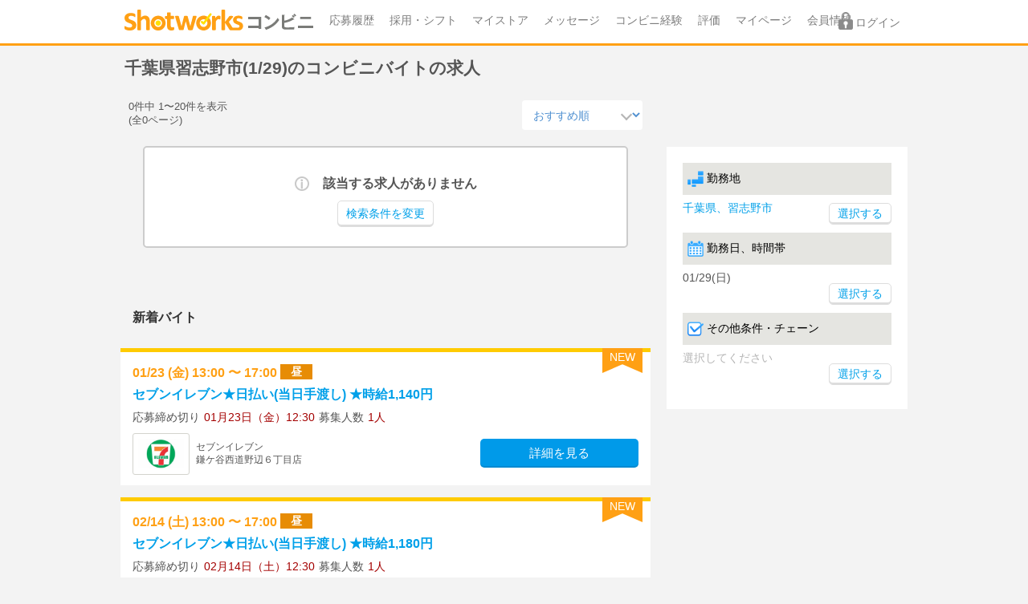

--- FILE ---
content_type: text/html; charset=UTF-8
request_url: https://convini.shotworks.jp/work/a_12/c_12216/ws_2023-01-29
body_size: 10492
content:
<!DOCTYPE html>
<html lang="ja">
<head>
            <meta charset="utf-8">
<meta http-equiv="X-UA-Compatible" content="IE=edge">
<meta name="viewport" content="width=device-width, initial-scale=1, user-scalable=no">
<meta name="format-detection" content="telephone=no">


<title>1/29の千葉県習志野市のコンビニバイトの求人｜ショットワークスコンビニ</title>
<meta name="description" content="1/29の1日だけ！千葉県習志野市のコンビニバイトで稼げる日払い多数のショットワークスコンビニ">
<meta name="keywords" content="千葉県習志野市, 1/29, コンビニバイト, コンビニ, 短期バイト, 単発バイト, 求人情報, ショットワークスコンビニ, ショットコンビニ">
<meta name="robots" content="noindex,nofollow">
<link rel="canonical" href="https://convini.shotworks.jp/work/a_12/c_12216/ws_2023-01-29">
<meta property="og:title" content="1/29の千葉県習志野市のコンビニバイトの求人｜ショットワークスコンビニ">
<meta property="og:description" content="1/29の1日だけ！千葉県習志野市のコンビニバイトで稼げる日払い多数のショットワークスコンビニ">
<meta property="og:type" content="website">
<meta property="og:site_name" content="ショットワークスコンビニ">
<meta property="og:image" content="https://convini.shotworks.jp/img/common/logo.svg">

<meta name="twitter:title" content="1/29の千葉県習志野市のコンビニバイトの求人｜ショットワークスコンビニ">
<meta name="twitter:description" content="1/29の1日だけ！千葉県習志野市のコンビニバイトで稼げる日払い多数のショットワークスコンビニ">
<meta name="twitter:image" content="https://convini.shotworks.jp/img/common/logo.svg">

    <meta name="csrf-token" content="8yTmezW1b2k7ht2LGV3qB8y6gT0xUvOkz6nKWmAb">
<link rel="preload" href="https://convini.shotworks.jp/css/common.css?1766037796" as="style">
<link rel="stylesheet" href="https://convini.shotworks.jp/css/common.css?1766037796">
    <link href="https://convini.shotworks.jp/css/pages/list.css?1766037796" rel="stylesheet">

<!--[if lt IE 9]
<script src="https://oss.maxcdn.com/html5shiv/3.7.2/html5shiv.min.js"></script>
<script src="https://oss.maxcdn.com/respond/1.4.2/respond.min.js"></script>
-->
<link rel="apple-touch-icon" href="https://convini.shotworks.jp/img/common/apple-touch-icon.png" sizes="180x180">
        <script>
        (function(i,s,o,g,r,a,m){i['GoogleAnalyticsObject']=r;i[r]=i[r]||function(){
                    (i[r].q=i[r].q||[]).push(arguments)},i[r].l=1*new Date();a=s.createElement(o),
                m=s.getElementsByTagName(o)[0];a.async=1;a.src=g;m.parentNode.insertBefore(a,m)
        })(window,document,'script','https://www.google-analytics.com/analytics.js','ga');

        ga('create', 'UA-88017211-1', 'auto');
        ga('send', 'pageview');
        
    </script>
    <!-- Google Tag Manager -->
<script>(function(w,d,s,l,i){w[l]=w[l]||[];w[l].push({'gtm.start':
new Date().getTime(),event:'gtm.js'});var f=d.getElementsByTagName(s)[0],
j=d.createElement(s),dl=l!='dataLayer'?'&l='+l:'';j.async=true;j.src=
'https://www.googletagmanager.com/gtm.js?id='+i+dl;f.parentNode.insertBefore(j,f);
})(window,document,'script','dataLayer','GTM-WPTK3GP');</script>
<!-- End Google Tag Manager -->
    </head>
<body>
        <!-- Google Tag Manager (noscript) -->
<noscript><iframe src="https://www.googletagmanager.com/ns.html?id=GTM-WPTK3GP"
height="0" width="0" style="display:none;visibility:hidden"></iframe></noscript>
<!-- End Google Tag Manager (noscript) -->
    
<div class="l-container">
        <div class="l-header-layer js-layer"></div>
    <header class="l-header">
        <div class="l-header__inner">
            <a class="l-header__ico-gnav">
                <span></span>
                <span></span>
                <span></span>
            </a>
            <div class="l-header__logo">
                <a href="/" onclick="dataLayer.push({ event: 'blocks_event', blocks_event_category: 'cv_work.statics', blocks_event_action: 'ヘッダー', blocks_event_label: 'ショットコンビニロゴ'});"><img src="/img/common/logo.svg" width="200" height="22" alt="ショットワークスコンビニ"></a>
            </div>
            <nav>
                <ul class="l-gnav">
                    <li class="l-gnav__item"><a href="https://convini.shotworks.jp/entry" rel="nofollow" class="arw" onclick="dataLayer.push({ event: 'blocks_event', blocks_event_category: 'cv_work.statics', blocks_event_action: 'グローバルナビ', blocks_event_label: 'gMenu-応募履歴'});">応募履歴</a></li>
                    <li class="l-gnav__item"><a href="https://convini.shotworks.jp/shift" rel="nofollow" class="arw" onclick="dataLayer.push({ event: 'blocks_event', blocks_event_category: 'cv_work.statics', blocks_event_action: 'グローバルナビ', blocks_event_label: 'gMenu-採用・シフト'});">採用・シフト</a></li>
                    <li class="l-gnav__item"><a href="https://convini.shotworks.jp/mystore" rel="nofollow" class="arw" onclick="dataLayer.push({ event: 'blocks_event', blocks_event_category: 'cv_work.statics', blocks_event_action: 'グローバルナビ', blocks_event_label: 'gMenu-マイストア'});">マイストア</a></li>
                    
                                        <li class="l-gnav__item"><a href="https://convini.shotworks.jp/message" rel="nofollow" class="arw message-link" onclick="dataLayer.push({ event: 'blocks_event', blocks_event_category: 'cv_work.statics', blocks_event_action: 'グローバルナビ', blocks_event_label: 'gMenu-メッセージ'});">メッセージ
                                        </a></li>
                    <li class="l-gnav__item"><a href="https://convini.shotworks.jp/profile" rel="nofollow" class="arw" onclick="dataLayer.push({ event: 'blocks_event', blocks_event_category: 'cv_work.statics', blocks_event_action: 'グローバルナビ', blocks_event_label: 'gMenu-コンビニ経験'});">コンビニ経験</a></li>
                    
                    <li class="l-gnav__item"><a href="https://convini.shotworks.jp/review" rel="nofollow" class="arw" >評価</a></li>
                    <li class="l-gnav__item"><a href="https://convini.shotworks.jp/mypage" rel="nofollow" class="arw" onclick="dataLayer.push({ event: 'blocks_event', blocks_event_category: 'cv_work.statics', blocks_event_action: 'グローバルナビ', blocks_event_label: 'gMenu-マイページ'});">マイページ</a></li>
                    <li class="l-gnav__item"><a class="arw" href="https://shotworks.jp/sw/basicinfo/customer" rel="nofollow" onclick="dataLayer.push({ event: 'blocks_event', blocks_event_category: 'cv_work.statics', blocks_event_action: 'グローバルナビ', blocks_event_label: 'gMenu-会員情報'});">会員情報</a></li>
                    <li class="l-gnav__item"><a class="arw" href="https://shotworks.jp" rel="nofollow" onclick="dataLayer.push({ event: 'blocks_event', blocks_event_category: 'cv_work.statics', blocks_event_action: 'グローバルナビ', blocks_event_label: 'gMenu-ショットワークスへ'});">関連サービス(shotworks)</a></li>
                </ul>
            </nav>
            
                        <div class="l-header__login is-sp">
                <a class="l-header__login__icon l-header__login__icon--unlogin js-login-smp" href="/login" rel="nofollow" onclick="dataLayer.push({ event: 'blocks_event', blocks_event_category: 'cv_work.statics', blocks_event_action: 'ヘッダー', blocks_event_label: 'ログイン-sp'});"></a>
            </div>
                        
                        <div class="l-header__login is-pc">
                <a class="l-header__login__icon l-header__login__icon--unlogin js-login-pc" href="/login" rel="nofollow" onclick="dataLayer.push({ event: 'blocks_event', blocks_event_category: 'cv_work.statics', blocks_event_action: 'ヘッダー', blocks_event_label: 'ログイン-pc'});">ログイン</a>
            </div>
                    </div>
    </header>
    

    <div class="l-content--wide">

    
    
    
    
        
    <section>
        <h1 class="p-headline u-fw-b">千葉県習志野市(1/29)のコンビニバイトの求人</h1>
                    <section class="l-sub-col">
                
                <div class="p-search">
                    <div class="p-search__panel">
                        <dl class="p-search__panel--place u-cf">
                            <dt class="p-search__hdl">
                                <span class="p-search__hdl__item  c-ico--municipality ">勤務地</span>
                            </dt>
                            <dd class="p-search__key" >
                                <div class="p-search__key__item u-cf">
                                                                            <a href="https://convini.shotworks.jp/select_city/chiba?ws%5B%5D=2023-01-29&amp;c%5B0%5D=12216"><div class="p-search__key__location">千葉県、習志野市</div></a>
                                    
                                    <form action="https://convini.shotworks.jp/select_city/chiba" method="GET" class="search">
                                                                                                                                    <input type="hidden" name="a" value="12" />
                                                                                                                                                                                <input type="hidden" name="ws[]" value="2023-01-29" />
                                                                                                                                                                                <input type="hidden" name="c[]" value="12216" />
                                                                                                                            <div class="p-search__dummylink--sp"><input type="submit" value="選択" class="c-btn c-btn--basic c-btn--small" onclick="dataLayer.push({ event: 'blocks_event', blocks_event_category: 'cv_work.statics', blocks_event_action: '条件選択ボタン', blocks_event_label: '選択-選択_市区郡'});"></div>
                                        <div class="p-search__dummylink--pc"><input type="submit" value="選択する" class="c-btn c-btn--basic c-btn--small" onclick="ga('send', 'event', 'cv_work.statics', 'searchButton', '選択_市区郡');"></div>
                                    </form>
                                </div>
                            </dd>
                        </dl>
                        <dl class="p-search__panel--calendar u-cf">
                            <dt class="p-search__hdl">
                                <span class="p-search__hdl__item c-ico--calendar">勤務日、時間帯</span>
                            </dt>
                            <dd class="p-search__key js-select-time-pop">
                                <div class="p-search__key__item">
                                     <div class="p-search__key__workday">01/29(日)</div>
                                                                            <div class="p-search__dummylink--sp u-ta-r"><span class="c-btn c-btn--basic c-btn--small" onclick="dataLayer.push({ event: 'blocks_event', blocks_event_category: 'cv_work.statics', blocks_event_action: '条件選択ボタン', blocks_event_label: '選択-勤務日・時間帯'});">選択</span></div>
                                        <div class="p-search__dummylink--pc u-ta-r"><span class="c-btn c-btn--basic c-btn--small" onclick="ga('send', 'event', 'cv_work.statics', 'searchButton', '選択_勤務日、時間帯');">選択する</span></div>
                                </div>
                            </dd>
                        </dl>

                        <dl class="p-search__panel--check u-cf">
                            <dt class="p-search__hdl">
                                <span class="p-search__hdl__item c-ico--check">その他条件・チェーン</span>
                            </dt>
                            <dd class="p-search__key js-select-cond-pop">
                                <div class="p-search__key__item">
                                                                            <div class="p-search__movemsg--sp">その他条件・チェーンを選択してください</div>
                                        <div class="p-search__movemsg--pc">選択してください</div>
                                                                            <div class="p-search__dummylink--sp u-ta-r"><span class="c-btn c-btn--basic c-btn--small" onclick="dataLayer.push({ event: 'blocks_event', blocks_event_category: 'cv_work.statics', blocks_event_action: '条件選択ボタン', blocks_event_label: '選択-その他条件'});">選択</span></div>
                                        <div class="p-search__dummylink--pc u-ta-r"><span class="c-btn c-btn--basic c-btn--small" onclick="ga('send', 'event', 'cv_work.statics', 'searchButton', '選択_その他条件');">選択する</span></div>
                                </div>
                            </dd>
                        </dl>
                    </div>
                </div>
                
            </section>
        
        <form action="https://convini.shotworks.jp/work" method="GET" class="search" id="search-box">
        <section class="l-main-col">
            
            <div class="list-control">
                <div class="list-control__counter">0件中 1〜20件を表示<br>
                    (全0ページ)</div>
                <div class="list-control__sorter">
                    <label class="c-select-group">
                        <select name="sv" class="c-selectbox c-selectbox--no-border" onchange="dataLayer.push({ event: 'blocks_event', blocks_event_category: 'cv_work.statics', blocks_event_action: 'ワークカセット', blocks_event_label: 'ソート'});">
                            <option value="p"  >おすすめ順</option>
                            <option value="ws"  >勤務開始日</option>
                            <option value="nw"  >新着順</option>
                            <option value="el"  >応募締切順</option>
                            <option value="py"  >給与順</option>
                        </select>
                    </label>
                </div>
            </div>
            <section>
                            </section>
            
                
                            <div class="p-msgbox p-msgbox--info u-mb20">
                    <div class="p-msgbox__ttl">該当する求人がありません</div>
                    <div class="p-msgbox__message u-ta-c">
                        <a href="https://convini.shotworks.jp/chiba" class="c-btn c-btn--basic c-btn--small" onclick="dataLayer.push({ event: 'blocks_event', blocks_event_category: 'cv_work.statics', blocks_event_action: '検索条件を変更', blocks_event_label: '検索条件を変更'});">検索条件を変更</a>
                    </div>
                </div>
            
　           
                                <section class="u-mt20">
        
        
                <h2 class="c-headline__band u-mb10">新着バイト</h2>
        
                 
                    
            <section class="u-mb20">
                
                                
                                                                        <article class="c-work-box--yl p-work-cassette-small">
                                                    <div class="p-work-cassette-small__new">
                                <div class="c-ico--flag">NEW</div>
                            </div>
                                                <a href="https://convini.shotworks.jp/work/2996331" onclick="dataLayer.push({ event: 'blocks_event_list', blocks_event_category: 'cv_work.statics', blocks_event_action: '類似する求人', blocks_event_label: '類似求人-カセット'});" class="p-work-cassette-small__link">
                            <div class="p-work-cassette-small__date">
                                <p class="c-workinfo-date">
                                    01/23
                                    (金)&nbsp;13:00
                                        〜 17:00
                                                                                                                                                                                                                                                                                                                                                                                                                                                                                                                                                                                                                                                                                                                                                                                                                                                                                                                                                                                                                                                                        <span class="c-sfttags c-sfttags--daytime">昼</span>
                                                                                                            </p>
                            </div>
                            <div class="p-work-cassette-small__ttl">
                                <p class="c-workinfo-ttl">
                                    セブンイレブン★日払い(当日手渡し)
                                                                        ★時給1,140円
                                                                    </p>
                            </div>
                            <div class="p-work-cassette-small__limit">
                                <dl class="c-simple-limit">
                                    <dt class="c-simple-limit__ttl">
                                        応募締め切り
                                    </dt>
                                    <dd class="c-simple-limit__content">
                                        01月23日（金）12:30
                                    </dd>
                                    <dt class="c-simple-limit__ttl">
                                        募集人数
                                    </dt>
                                    <dd class="c-simple-limit__content">
                                        1人
                                    </dd>
                                </dl>
                            </div>
                            <div class="p-work-cassette-small__store-wrap">
                                <div class="p-work-cassette-small__store-wrap__img">
                                    <div class="c-workinfo-store-img">
                                        <img src="https://convini.s3.ap-northeast-1.amazonaws.com/images/10099/swc/10099" width="" alt="セブンイレブン鎌ケ谷西道野辺６丁目店">
                                    </div>
                                </div>
                                <div class="p-work-cassette-small__store-wrap__name">
                                    <p class="c-workinfo-store">
                                        セブンイレブン<br>
                                        鎌ケ谷西道野辺６丁目店
                                    </p>
                                </div>
                                <div class="p-work-cassette-small__store-wrap__btn">
                                    <div class="c-btn c-btn--tertiary" onclick="dataLayer.push({ event: 'blocks_event', blocks_event_category: 'cv_work.statics', blocks_event_action: '類似する求人', blocks_event_label: '求人詳細'});">
                                        詳細を見る
                                    </div>
                                </div>
                            </div>
                        </a>
                    </article>
                                                                                                <article class="c-work-box--yl p-work-cassette-small">
                                                    <div class="p-work-cassette-small__new">
                                <div class="c-ico--flag">NEW</div>
                            </div>
                                                <a href="https://convini.shotworks.jp/work/2996329" onclick="dataLayer.push({ event: 'blocks_event_list', blocks_event_category: 'cv_work.statics', blocks_event_action: '類似する求人', blocks_event_label: '類似求人-カセット'});" class="p-work-cassette-small__link">
                            <div class="p-work-cassette-small__date">
                                <p class="c-workinfo-date">
                                    02/14
                                    (土)&nbsp;13:00
                                        〜 17:00
                                                                                                                                                                                                                                                                                                                                                                                                                                                                                                                                                                                                                                                                                                                                                                                                                                                                                                                <span class="c-sfttags c-sfttags--daytime">昼</span>
                                                                                                            </p>
                            </div>
                            <div class="p-work-cassette-small__ttl">
                                <p class="c-workinfo-ttl">
                                    セブンイレブン★日払い(当日手渡し)
                                                                        ★時給1,180円
                                                                    </p>
                            </div>
                            <div class="p-work-cassette-small__limit">
                                <dl class="c-simple-limit">
                                    <dt class="c-simple-limit__ttl">
                                        応募締め切り
                                    </dt>
                                    <dd class="c-simple-limit__content">
                                        02月14日（土）12:30
                                    </dd>
                                    <dt class="c-simple-limit__ttl">
                                        募集人数
                                    </dt>
                                    <dd class="c-simple-limit__content">
                                        1人
                                    </dd>
                                </dl>
                            </div>
                            <div class="p-work-cassette-small__store-wrap">
                                <div class="p-work-cassette-small__store-wrap__img">
                                    <div class="c-workinfo-store-img">
                                        <img src="https://convini.s3.ap-northeast-1.amazonaws.com/images/10099/swc/10099" width="" alt="セブンイレブン浦安富士見５丁目店">
                                    </div>
                                </div>
                                <div class="p-work-cassette-small__store-wrap__name">
                                    <p class="c-workinfo-store">
                                        セブンイレブン<br>
                                        浦安富士見５丁目店
                                    </p>
                                </div>
                                <div class="p-work-cassette-small__store-wrap__btn">
                                    <div class="c-btn c-btn--tertiary" onclick="dataLayer.push({ event: 'blocks_event', blocks_event_category: 'cv_work.statics', blocks_event_action: '類似する求人', blocks_event_label: '求人詳細'});">
                                        詳細を見る
                                    </div>
                                </div>
                            </div>
                        </a>
                    </article>
                                                                                                <article class="c-work-box--yl p-work-cassette-small">
                                                    <div class="p-work-cassette-small__new">
                                <div class="c-ico--flag">NEW</div>
                            </div>
                                                <a href="https://convini.shotworks.jp/work/2996231" onclick="dataLayer.push({ event: 'blocks_event_list', blocks_event_category: 'cv_work.statics', blocks_event_action: '類似する求人', blocks_event_label: '類似求人-カセット'});" class="p-work-cassette-small__link">
                            <div class="p-work-cassette-small__date">
                                <p class="c-workinfo-date">
                                    01/23
                                    (金)&nbsp;18:00
                                        〜 22:00
                                                                                                                                                                                                                                                                                                                                                                                                                                                                                                                                                                                                                                                                            <span class="c-sfttags c-sfttags--night">夜</span>
                                                                                                            </p>
                            </div>
                            <div class="p-work-cassette-small__ttl">
                                <p class="c-workinfo-ttl">
                                    セブンイレブン★日払い(当日手渡し)
                                                                        ★時給1,160円
                                                                    </p>
                            </div>
                            <div class="p-work-cassette-small__limit">
                                <dl class="c-simple-limit">
                                    <dt class="c-simple-limit__ttl">
                                        応募締め切り
                                    </dt>
                                    <dd class="c-simple-limit__content">
                                        01月23日（金）17:30
                                    </dd>
                                    <dt class="c-simple-limit__ttl">
                                        募集人数
                                    </dt>
                                    <dd class="c-simple-limit__content">
                                        1人
                                    </dd>
                                </dl>
                            </div>
                            <div class="p-work-cassette-small__store-wrap">
                                <div class="p-work-cassette-small__store-wrap__img">
                                    <div class="c-workinfo-store-img">
                                        <img src="https://convini.s3.ap-northeast-1.amazonaws.com/images/10099/swc/10099" width="" alt="セブンイレブン印西東の原店">
                                    </div>
                                </div>
                                <div class="p-work-cassette-small__store-wrap__name">
                                    <p class="c-workinfo-store">
                                        セブンイレブン<br>
                                        印西東の原店
                                    </p>
                                </div>
                                <div class="p-work-cassette-small__store-wrap__btn">
                                    <div class="c-btn c-btn--tertiary" onclick="dataLayer.push({ event: 'blocks_event', blocks_event_category: 'cv_work.statics', blocks_event_action: '類似する求人', blocks_event_label: '求人詳細'});">
                                        詳細を見る
                                    </div>
                                </div>
                            </div>
                        </a>
                    </article>
                                                                                                <article class="c-work-box--yl p-work-cassette-small">
                                                    <div class="p-work-cassette-small__new">
                                <div class="c-ico--flag">NEW</div>
                            </div>
                                                <a href="https://convini.shotworks.jp/work/2996175" onclick="dataLayer.push({ event: 'blocks_event_list', blocks_event_category: 'cv_work.statics', blocks_event_action: '類似する求人', blocks_event_label: '類似求人-カセット'});" class="p-work-cassette-small__link">
                            <div class="p-work-cassette-small__date">
                                <p class="c-workinfo-date">
                                    02/03
                                    (火)&nbsp;17:00
                                        〜 22:00
                                                                                                                                                                                                                                                                                                                                                                                                                                                                                                                                                                                                                                                                                                                                                                                                                                                                                                                                                                                                                                                                                                                                                    <span class="c-sfttags c-sfttags--night">夜</span>
                                                                                                            </p>
                            </div>
                            <div class="p-work-cassette-small__ttl">
                                <p class="c-workinfo-ttl">
                                    ローソン★日払い(当日手渡し)
                                                                        ★時給1,150円
                                                                    </p>
                            </div>
                            <div class="p-work-cassette-small__limit">
                                <dl class="c-simple-limit">
                                    <dt class="c-simple-limit__ttl">
                                        応募締め切り
                                    </dt>
                                    <dd class="c-simple-limit__content">
                                        02月03日（火）16:30
                                    </dd>
                                    <dt class="c-simple-limit__ttl">
                                        募集人数
                                    </dt>
                                    <dd class="c-simple-limit__content">
                                        1人
                                    </dd>
                                </dl>
                            </div>
                            <div class="p-work-cassette-small__store-wrap">
                                <div class="p-work-cassette-small__store-wrap__img">
                                    <div class="c-workinfo-store-img">
                                        <img src="https://convini.s3.ap-northeast-1.amazonaws.com/images/10045/swc/10045" width="" alt="ローソン津田沼六丁目西店">
                                    </div>
                                </div>
                                <div class="p-work-cassette-small__store-wrap__name">
                                    <p class="c-workinfo-store">
                                        ローソン<br>
                                        津田沼六丁目西店
                                    </p>
                                </div>
                                <div class="p-work-cassette-small__store-wrap__btn">
                                    <div class="c-btn c-btn--tertiary" onclick="dataLayer.push({ event: 'blocks_event', blocks_event_category: 'cv_work.statics', blocks_event_action: '類似する求人', blocks_event_label: '求人詳細'});">
                                        詳細を見る
                                    </div>
                                </div>
                            </div>
                        </a>
                    </article>
                                                                                                <article class="c-work-box--yl p-work-cassette-small">
                                                    <div class="p-work-cassette-small__new">
                                <div class="c-ico--flag">NEW</div>
                            </div>
                                                <a href="https://convini.shotworks.jp/work/2996150" onclick="dataLayer.push({ event: 'blocks_event_list', blocks_event_category: 'cv_work.statics', blocks_event_action: '類似する求人', blocks_event_label: '類似求人-カセット'});" class="p-work-cassette-small__link">
                            <div class="p-work-cassette-small__date">
                                <p class="c-workinfo-date">
                                    01/25
                                    (日)&nbsp;17:00
                                        〜 22:00
                                                                                                                                                                                                                                                                                                                                                                                                                                                                                                                                                                                                <span class="c-sfttags c-sfttags--night">夜</span>
                                                                                                            </p>
                            </div>
                            <div class="p-work-cassette-small__ttl">
                                <p class="c-workinfo-ttl">
                                    セブンイレブン★日払い(当日手渡し)
                                                                        ★時給1,140円
                                                                    </p>
                            </div>
                            <div class="p-work-cassette-small__limit">
                                <dl class="c-simple-limit">
                                    <dt class="c-simple-limit__ttl">
                                        応募締め切り
                                    </dt>
                                    <dd class="c-simple-limit__content">
                                        01月25日（日）16:30
                                    </dd>
                                    <dt class="c-simple-limit__ttl">
                                        募集人数
                                    </dt>
                                    <dd class="c-simple-limit__content">
                                        1人
                                    </dd>
                                </dl>
                            </div>
                            <div class="p-work-cassette-small__store-wrap">
                                <div class="p-work-cassette-small__store-wrap__img">
                                    <div class="c-workinfo-store-img">
                                        <img src="https://convini.s3.ap-northeast-1.amazonaws.com/images/10099/swc/10099" width="" alt="セブンイレブン市原五井西４丁目店">
                                    </div>
                                </div>
                                <div class="p-work-cassette-small__store-wrap__name">
                                    <p class="c-workinfo-store">
                                        セブンイレブン<br>
                                        市原五井西４丁目店
                                    </p>
                                </div>
                                <div class="p-work-cassette-small__store-wrap__btn">
                                    <div class="c-btn c-btn--tertiary" onclick="dataLayer.push({ event: 'blocks_event', blocks_event_category: 'cv_work.statics', blocks_event_action: '類似する求人', blocks_event_label: '求人詳細'});">
                                        詳細を見る
                                    </div>
                                </div>
                            </div>
                        </a>
                    </article>
                                                                        
                
                            </section>
            </section>
            
            
            <div class="p-recommend-work">
                <h2 class="c-headline__band">ほかのバイトも探そう</h2>
                    <section>
        <h3 class="c-headline__band--sub">関連エリア</h3>
        <div class="p-recommend-work-mod">
            <ul class="c-horizontal-list u-pl04">
                                                                                    <li class="c-horizontal-list__item">
                            <a href="https://convini.shotworks.jp/work/a_13" class="u-normal-link u-td-n" onclick="dataLayer.push({ event: 'blocks_event', blocks_event_category: 'cv_work.statics', blocks_event_action: 'リスト下部', blocks_event_label: 'リスト下部-関連エリア'});">東京都</a>
                        </li>
                                                                                            <li class="c-horizontal-list__item">
                            <a href="https://convini.shotworks.jp/work/a_14" class="u-normal-link u-td-n" onclick="dataLayer.push({ event: 'blocks_event', blocks_event_category: 'cv_work.statics', blocks_event_action: 'リスト下部', blocks_event_label: 'リスト下部-関連エリア'});">神奈川県</a>
                        </li>
                                                                                            <li class="c-horizontal-list__item">
                            <a href="https://convini.shotworks.jp/work/a_11" class="u-normal-link u-td-n" onclick="dataLayer.push({ event: 'blocks_event', blocks_event_category: 'cv_work.statics', blocks_event_action: 'リスト下部', blocks_event_label: 'リスト下部-関連エリア'});">埼玉県</a>
                        </li>
                                                                                                                                        <li class="c-horizontal-list__item">
                            <a href="https://convini.shotworks.jp/work/a_08" class="u-normal-link u-td-n" onclick="dataLayer.push({ event: 'blocks_event', blocks_event_category: 'cv_work.statics', blocks_event_action: 'リスト下部', blocks_event_label: 'リスト下部-関連エリア'});">茨城県</a>
                        </li>
                                                                                            <li class="c-horizontal-list__item">
                            <a href="https://convini.shotworks.jp/work/a_09" class="u-normal-link u-td-n" onclick="dataLayer.push({ event: 'blocks_event', blocks_event_category: 'cv_work.statics', blocks_event_action: 'リスト下部', blocks_event_label: 'リスト下部-関連エリア'});">栃木県</a>
                        </li>
                                                                                            <li class="c-horizontal-list__item">
                            <a href="https://convini.shotworks.jp/work/a_10" class="u-normal-link u-td-n" onclick="dataLayer.push({ event: 'blocks_event', blocks_event_category: 'cv_work.statics', blocks_event_action: 'リスト下部', blocks_event_label: 'リスト下部-関連エリア'});">群馬県</a>
                        </li>
                                                                        </ul>
        </div>
    </section>
                <section>
                    <h3 class="c-headline__band--sub">勤務地から探す</h3>
                    <div class="p-recommend-work-mod">
                        <ul class="c-horizontal-list u-pl04">
                                <li class="c-horizontal-list__item">
                                     <a href="https://convini.shotworks.jp/select_city/chiba?ws%5B%5D=2023-01-29&amp;c%5B0%5D=12216" class="u-normal-link u-td-n" onclick="dataLayer.push({ event: 'blocks_event', blocks_event_category: 'cv_work.statics', blocks_event_action: 'リスト下部', blocks_event_label: 'リスト下部-勤務地から'});">市区郡で探す</a>
                                </li>
                                <li class="c-horizontal-list__item">
                                     <a href="https://convini.shotworks.jp/select_line/chiba" class="u-normal-link u-td-n" onclick="dataLayer.push({ event: 'blocks_event', blocks_event_category: 'cv_work.statics', blocks_event_action: 'リスト下部', blocks_event_label: 'リスト下部-勤務地から'});">路線・駅で探す</a>
                                </li>
                        </ul>
                    </div>
                </section>
                                    <section>
                        <h3 class="c-headline__band--sub">チェーンから探す</h3>
                        <div class="p-recommend-work-mod">
                            <ul class="c-horizontal-list u-pl04">
                                                                    <li class="c-horizontal-list__item">
                                        <a href="https://convini.shotworks.jp/work/a_12/c_12216/ch_10002" class="u-normal-link u-td-n" onclick="dataLayer.push({ event: 'blocks_event', blocks_event_category: 'cv_work.statics', blocks_event_action: 'リスト下部', blocks_event_label: 'リスト下部-チェーンから'});">セブンイレブン</a>
                                    </li>
                                                                    <li class="c-horizontal-list__item">
                                        <a href="https://convini.shotworks.jp/work/a_12/c_12216/ch_10001" class="u-normal-link u-td-n" onclick="dataLayer.push({ event: 'blocks_event', blocks_event_category: 'cv_work.statics', blocks_event_action: 'リスト下部', blocks_event_label: 'リスト下部-チェーンから'});">ファミリーマート</a>
                                    </li>
                                                                    <li class="c-horizontal-list__item">
                                        <a href="https://convini.shotworks.jp/work/a_12/c_12216/ch_10003" class="u-normal-link u-td-n" onclick="dataLayer.push({ event: 'blocks_event', blocks_event_category: 'cv_work.statics', blocks_event_action: 'リスト下部', blocks_event_label: 'リスト下部-チェーンから'});">ローソン</a>
                                    </li>
                                                                    <li class="c-horizontal-list__item">
                                        <a href="https://convini.shotworks.jp/work/a_12/c_12216/ch_10010" class="u-normal-link u-td-n" onclick="dataLayer.push({ event: 'blocks_event', blocks_event_category: 'cv_work.statics', blocks_event_action: 'リスト下部', blocks_event_label: 'リスト下部-チェーンから'});">ミニストップ</a>
                                    </li>
                                                            </ul>
                        </div>
                    </section>
                                <section>
                    <h3 class="c-headline__band--sub">その他条件で探す</h3>
                    <div class="p-recommend-work-mod">
                        <ul class="c-horizontal-list u-pl04">

                                                            <li class="c-horizontal-list__item">
                                    <a href="https://convini.shotworks.jp/work/a_12/c_12216/tag_1" class="u-normal-link u-td-n" onclick="dataLayer.push({ event: 'blocks_event', blocks_event_category: 'cv_work.statics', blocks_event_action: 'リスト下部', blocks_event_label: 'リスト下部-その他条件'});">当日手渡し</a>
                                </li>
                                                            <li class="c-horizontal-list__item">
                                    <a href="https://convini.shotworks.jp/work/a_12/c_12216/tag_2" class="u-normal-link u-td-n" onclick="dataLayer.push({ event: 'blocks_event', blocks_event_category: 'cv_work.statics', blocks_event_action: 'リスト下部', blocks_event_label: 'リスト下部-その他条件'});">日払い</a>
                                </li>
                                                            <li class="c-horizontal-list__item">
                                    <a href="https://convini.shotworks.jp/work/a_12/c_12216/tag_4" class="u-normal-link u-td-n" onclick="dataLayer.push({ event: 'blocks_event', blocks_event_category: 'cv_work.statics', blocks_event_action: 'リスト下部', blocks_event_label: 'リスト下部-その他条件'});">面接なし</a>
                                </li>
                                                            <li class="c-horizontal-list__item">
                                    <a href="https://convini.shotworks.jp/work/a_12/c_12216/tag_5" class="u-normal-link u-td-n" onclick="dataLayer.push({ event: 'blocks_event', blocks_event_category: 'cv_work.statics', blocks_event_action: 'リスト下部', blocks_event_label: 'リスト下部-その他条件'});">研修なし</a>
                                </li>
                                                            <li class="c-horizontal-list__item">
                                    <a href="https://convini.shotworks.jp/work/a_12/c_12216/tag_6" class="u-normal-link u-td-n" onclick="dataLayer.push({ event: 'blocks_event', blocks_event_category: 'cv_work.statics', blocks_event_action: 'リスト下部', blocks_event_label: 'リスト下部-その他条件'});">交通費全額</a>
                                </li>
                                                            <li class="c-horizontal-list__item">
                                    <a href="https://convini.shotworks.jp/work/a_12/c_12216/tag_7" class="u-normal-link u-td-n" onclick="dataLayer.push({ event: 'blocks_event', blocks_event_category: 'cv_work.statics', blocks_event_action: 'リスト下部', blocks_event_label: 'リスト下部-その他条件'});">交通費支給</a>
                                </li>
                                                            <li class="c-horizontal-list__item">
                                    <a href="https://convini.shotworks.jp/work/a_12/c_12216/tag_8" class="u-normal-link u-td-n" onclick="dataLayer.push({ event: 'blocks_event', blocks_event_category: 'cv_work.statics', blocks_event_action: 'リスト下部', blocks_event_label: 'リスト下部-その他条件'});">駅チカ</a>
                                </li>
                                                            <li class="c-horizontal-list__item">
                                    <a href="https://convini.shotworks.jp/work/a_12/c_12216/tag_9" class="u-normal-link u-td-n" onclick="dataLayer.push({ event: 'blocks_event', blocks_event_category: 'cv_work.statics', blocks_event_action: 'リスト下部', blocks_event_label: 'リスト下部-その他条件'});">主婦・主夫歓迎</a>
                                </li>
                                                            <li class="c-horizontal-list__item">
                                    <a href="https://convini.shotworks.jp/work/a_12/c_12216/tag_10" class="u-normal-link u-td-n" onclick="dataLayer.push({ event: 'blocks_event', blocks_event_category: 'cv_work.statics', blocks_event_action: 'リスト下部', blocks_event_label: 'リスト下部-その他条件'});">高校生歓迎</a>
                                </li>
                                                            <li class="c-horizontal-list__item">
                                    <a href="https://convini.shotworks.jp/work/a_12/c_12216/tag_11" class="u-normal-link u-td-n" onclick="dataLayer.push({ event: 'blocks_event', blocks_event_category: 'cv_work.statics', blocks_event_action: 'リスト下部', blocks_event_label: 'リスト下部-その他条件'});">年齢不問</a>
                                </li>
                                                            <li class="c-horizontal-list__item">
                                    <a href="https://convini.shotworks.jp/work/a_12/c_12216/tag_12" class="u-normal-link u-td-n" onclick="dataLayer.push({ event: 'blocks_event', blocks_event_category: 'cv_work.statics', blocks_event_action: 'リスト下部', blocks_event_label: 'リスト下部-その他条件'});">学生歓迎</a>
                                </li>
                                                            <li class="c-horizontal-list__item">
                                    <a href="https://convini.shotworks.jp/work/a_12/c_12216/tag_13" class="u-normal-link u-td-n" onclick="dataLayer.push({ event: 'blocks_event', blocks_event_category: 'cv_work.statics', blocks_event_action: 'リスト下部', blocks_event_label: 'リスト下部-その他条件'});">バイク・車通勤OK</a>
                                </li>
                                                            <li class="c-horizontal-list__item">
                                    <a href="https://convini.shotworks.jp/work/a_12/c_12216/tag_14" class="u-normal-link u-td-n" onclick="dataLayer.push({ event: 'blocks_event', blocks_event_category: 'cv_work.statics', blocks_event_action: 'リスト下部', blocks_event_label: 'リスト下部-その他条件'});">WワークOK</a>
                                </li>
                                                    </ul>
                    </div>
                </section>

                <section>
                    <h3 class="c-headline__band--sub">勤務日で探す</h3>
                    <div class="p-recommend-work-mod">
                        <ul class="c-horizontal-list u-pl04">
                                                            <li class="c-horizontal-list__item">
                                    <a href="https://convini.shotworks.jp/work/a_12/c_12216/ws_2026-01-23" class="u-normal-link u-td-n" onclick="dataLayer.push({ event: 'blocks_event', blocks_event_category: 'cv_work.statics', blocks_event_action: 'リスト下部', blocks_event_label: 'リスト下部-勤務日'});">今日</a>
                                </li>
                                                            <li class="c-horizontal-list__item">
                                    <a href="https://convini.shotworks.jp/work/a_12/c_12216/ws_2026-01-24" class="u-normal-link u-td-n" onclick="dataLayer.push({ event: 'blocks_event', blocks_event_category: 'cv_work.statics', blocks_event_action: 'リスト下部', blocks_event_label: 'リスト下部-勤務日'});">明日</a>
                                </li>
                                                            <li class="c-horizontal-list__item">
                                    <a href="https://convini.shotworks.jp/work/a_12/c_12216/ws_2026-01-25" class="u-normal-link u-td-n" onclick="dataLayer.push({ event: 'blocks_event', blocks_event_category: 'cv_work.statics', blocks_event_action: 'リスト下部', blocks_event_label: 'リスト下部-勤務日'});">明後日</a>
                                </li>
                                                            <li class="c-horizontal-list__item">
                                    <a href="https://convini.shotworks.jp/work/a_12/c_12216/ws_2026-01-26" class="u-normal-link u-td-n" onclick="dataLayer.push({ event: 'blocks_event', blocks_event_category: 'cv_work.statics', blocks_event_action: 'リスト下部', blocks_event_label: 'リスト下部-勤務日'});">01/26（月）</a>
                                </li>
                                                            <li class="c-horizontal-list__item">
                                    <a href="https://convini.shotworks.jp/work/a_12/c_12216/ws_2026-01-27" class="u-normal-link u-td-n" onclick="dataLayer.push({ event: 'blocks_event', blocks_event_category: 'cv_work.statics', blocks_event_action: 'リスト下部', blocks_event_label: 'リスト下部-勤務日'});">01/27（火）</a>
                                </li>
                                                            <li class="c-horizontal-list__item">
                                    <a href="https://convini.shotworks.jp/work/a_12/c_12216/ws_2026-01-28" class="u-normal-link u-td-n" onclick="dataLayer.push({ event: 'blocks_event', blocks_event_category: 'cv_work.statics', blocks_event_action: 'リスト下部', blocks_event_label: 'リスト下部-勤務日'});">01/28（水）</a>
                                </li>
                                                            <li class="c-horizontal-list__item">
                                    <a href="https://convini.shotworks.jp/work/a_12/c_12216/ws_2026-01-29" class="u-normal-link u-td-n" onclick="dataLayer.push({ event: 'blocks_event', blocks_event_category: 'cv_work.statics', blocks_event_action: 'リスト下部', blocks_event_label: 'リスト下部-勤務日'});">01/29（木）</a>
                                </li>
                                                    </ul>
                    </div>
                </section>
            </div>
            <div class="p-lplink">
                <a href="https://convini.shotworks.jp/conviniapp" onclick="dataLayer.push({ event: 'blocks_event', blocks_event_category: 'cv_work.statics', blocks_event_action: 'バナーリンク', blocks_event_label: 'アプリLPへ'});" class="p-lplink__img">
                    <img loading="lazy" class="p-lplink__img__sp" src="/img/top/lpbnr_sp.webp" alt="シンプル検索でラクラク応募" width="300" height="145">
                    <img loading="lazy" class="p-lplink__img__pc" src="/img/top/lpbnr_pc.webp" alt="シンプル検索でラクラク応募" width="700" height="160">
                </a>
            </div>

            
            <div class="p-readtext__box u-mb20">
                <h3 class="p-readtext__ttl-line u-d-b">ショットワークスコンビニの短期バイト・単発バイト検索情報</h3>
                <p class="p-readtext__txt">ショットワークスコンビニでは、短期・単発のコンビニバイトを希望エリアや条件から探す事ができます。現在は千葉県習志野市(1/29)のコンビニバイトの求人を表示しており0件の求人が掲載されています。
                    検索条件は、勤務地だけでなく勤務日・時間帯・チェーンで指定する事が可能です。現在千葉県習志野市(1/29)のコンビニバイトの求人では直近の
                                                                                                                                                                <a href="https://convini.shotworks.jp/work/a_12/c_12216/ws_2026-01-24" class="p-readtext__link" onclick="ga('send', 'event', 'cv_work.statics', 'seoTextLink', '明日');">明日 01/24（土）</a>
                                                                                                <a href="https://convini.shotworks.jp/work/a_12/c_12216/ws_2026-01-25" class="p-readtext__link" onclick="ga('send', 'event', 'cv_work.statics', 'seoTextLink', '明後日');">明後日 01/25（日）</a>
                                                                                                                                                                                                                                                                                                                                                の日付でもバイトが掲載されています。
                </p>
            </div>
            
        </section>

            
            <section class="p-modal is-hidden" id="select_area">
            
            <input type="hidden" name="a" value="12" class="a">
                                                                                        <input type="hidden" name="c[]" value="12216">
                                                            
            </section>
            

        
        <section class="p-modal is-hidden" id="select-time">
            <div class="p-modal__inner">
                <div class="p-list">
                    <div class="p-list__header">
                        <button type="button" class="c-btn c-btn--primary p-modal__close js-modal-close is-sp" onclick="dataLayer.push({ event: 'blocks_event', blocks_event_category: 'cv_work.statics', blocks_event_action: '条件変更', blocks_event_label: '条件変更-戻る'});">戻る</button>
                        <button type="button" class="p-modal__close js-modal-close is-pc" onclick="ga('send', 'event', 'cv_work.statics', 'searchBox', 'ボタン_閉じる(勤務日・勤務時間帯)_pc');"></button>
                        <h1 class="p-list__ttl">勤務日・時間帯で探す</h1>
                    </div>

                    <div class="p-select-cond--block">
                        <h2 class="p-select-cond--block__ttl">勤務日</h2>
                        <div class="p-select-cond--block__inner js-work-star-time">
                             
                             <div class="c-weeklycalender is-pc">
                                <div class="c-weeklycalender__prev" data-prev="0" style="display: none;"><a href="#" class="c-btn" onclick="ga('send', 'event', 'cv_work.statics', 'searchBox', 'prev');"><span class="arrow"></span></a></div>
                                <ul class="c-weeklycalender__list">
                                                                            
                                        <li class="selected-work-day 0 weekday 2026-01-23 " data-work-day="2026-01-23" >
                                                                                            <a href="#" class="c-btn" onclick="ga('send', 'event', 'cv_work.statics', 'searchBox', '今日');">
                                                    <span class="today">今日</span>
                                                </a>
                                            
                                        </li>
                                                                            
                                        <li class="selected-work-day 1 saturday 2026-01-24 " data-work-day="2026-01-24" >
                                                                                            <a href="#" class="c-btn" onclick="ga('send', 'event', 'cv_work.statics', 'searchBox', '明日');">
                                                    <span class="tomorrow">明日</span>
                                                </a>
                                            
                                        </li>
                                                                            
                                        <li class="selected-work-day 2 holiday 2026-01-25 " data-work-day="2026-01-25" >
                                                                                            <a href="#" class="c-btn" onclick="ga('send', 'event', 'cv_work.statics', 'searchBox', '明後日');">
                                                    <span class="day-after-next">明後日</span>
                                                </a>
                                            
                                        </li>
                                                                            
                                        <li class="selected-work-day 3 weekday 2026-01-26 " data-work-day="2026-01-26" >
                                                                                            <a href="#" class="c-btn" onclick="ga('send', 'event', 'cv_work.statics', 'searchBox', '4日目');">
                                                    <span class="day">月</span>
                                                    <span class="num">01/26</span>
                                                </a>
                                            
                                        </li>
                                                                            
                                        <li class="selected-work-day 4 weekday 2026-01-27 " data-work-day="2026-01-27" >
                                                                                            <a href="#" class="c-btn" onclick="ga('send', 'event', 'cv_work.statics', 'searchBox', '5日目');">
                                                    <span class="day">火</span>
                                                    <span class="num">01/27</span>
                                                </a>
                                            
                                        </li>
                                                                            
                                        <li class="selected-work-day 5 weekday 2026-01-28 " data-work-day="2026-01-28" >
                                                                                            <a href="#" class="c-btn" onclick="ga('send', 'event', 'cv_work.statics', 'searchBox', '6日目');">
                                                    <span class="day">水</span>
                                                    <span class="num">01/28</span>
                                                </a>
                                            
                                        </li>
                                                                            
                                        <li class="selected-work-day 6 weekday 2026-01-29 " data-work-day="2026-01-29" >
                                                                                            <a href="#" class="c-btn" onclick="ga('send', 'event', 'cv_work.statics', 'searchBox', '7日目');">
                                                    <span class="day">木</span>
                                                    <span class="num">01/29</span>
                                                </a>
                                            
                                        </li>
                                                                            
                                        <li class="selected-work-day 7 weekday 2026-01-30 " data-work-day="2026-01-30"  style="display: none;" >
                                                                                            <a href="#" class="c-btn" onclick="ga('send', 'event', 'cv_work.statics', 'searchBox', '8日目');">
                                                    <span class="day">金</span>
                                                    <span class="num">01/30</span>
                                                </a>
                                            
                                        </li>
                                                                            
                                        <li class="selected-work-day 8 saturday 2026-01-31 " data-work-day="2026-01-31"  style="display: none;" >
                                                                                            <a href="#" class="c-btn" onclick="ga('send', 'event', 'cv_work.statics', 'searchBox', '9日目');">
                                                    <span class="day">土</span>
                                                    <span class="num">01/31</span>
                                                </a>
                                            
                                        </li>
                                                                            
                                        <li class="selected-work-day 9 holiday 2026-02-01 " data-work-day="2026-02-01"  style="display: none;" >
                                                                                            <a href="#" class="c-btn" onclick="ga('send', 'event', 'cv_work.statics', 'searchBox', '10日目');">
                                                    <span class="day">日</span>
                                                    <span class="num">02/01</span>
                                                </a>
                                            
                                        </li>
                                                                            
                                        <li class="selected-work-day 10 weekday 2026-02-02 " data-work-day="2026-02-02"  style="display: none;" >
                                                                                            <a href="#" class="c-btn" onclick="ga('send', 'event', 'cv_work.statics', 'searchBox', '11日目');">
                                                    <span class="day">月</span>
                                                    <span class="num">02/02</span>
                                                </a>
                                            
                                        </li>
                                                                            
                                        <li class="selected-work-day 11 weekday 2026-02-03 " data-work-day="2026-02-03"  style="display: none;" >
                                                                                            <a href="#" class="c-btn" onclick="ga('send', 'event', 'cv_work.statics', 'searchBox', '12日目');">
                                                    <span class="day">火</span>
                                                    <span class="num">02/03</span>
                                                </a>
                                            
                                        </li>
                                                                            
                                        <li class="selected-work-day 12 weekday 2026-02-04 " data-work-day="2026-02-04"  style="display: none;" >
                                                                                            <a href="#" class="c-btn" onclick="ga('send', 'event', 'cv_work.statics', 'searchBox', '13日目');">
                                                    <span class="day">水</span>
                                                    <span class="num">02/04</span>
                                                </a>
                                            
                                        </li>
                                                                            
                                        <li class="selected-work-day 13 weekday 2026-02-05 " data-work-day="2026-02-05"  style="display: none;" >
                                                                                            <a href="#" class="c-btn" onclick="ga('send', 'event', 'cv_work.statics', 'searchBox', '14日目');">
                                                    <span class="day">木</span>
                                                    <span class="num">02/05</span>
                                                </a>
                                            
                                        </li>
                                                                    </ul>
                                <div class="c-weeklycalender__next" data-next="6"><a href="#" class="c-btn" onclick="ga('send', 'event', 'cv_work.statics', 'searchBox', 'next');"><span class="arrow"></span></a></div>
                             </div>
                             
                             
                             <div class="c-weeklycalender is-sp">
                                <ul class="c-weeklycalender__list slide-calendar">
                                                                                                                    <li class="selected-work-day 0 weekday 2026-01-23 " data-work-day="2026-01-23">
                                                                                            <a href="#" class="c-btn" onclick="dataLayer.push({ event: 'blocks_event', blocks_event_category: 'cv_work.statics', blocks_event_action: '条件変更', blocks_event_label: '条件変更-今日'});">
                                                    <span class="today">今日</span>
                                                </a>
                                            
                                        </li>
                                                                                                                    <li class="selected-work-day 1 saturday 2026-01-24 " data-work-day="2026-01-24">
                                                                                            <a href="#" class="c-btn" onclick="dataLayer.push({ event: 'blocks_event', blocks_event_category: 'cv_work.statics', blocks_event_action: '条件変更', blocks_event_label: '条件変更-明日'});">
                                                    <span class="tomorrow">明日</span>
                                                </a>
                                            
                                        </li>
                                                                                                                    <li class="selected-work-day 2 holiday 2026-01-25 " data-work-day="2026-01-25">
                                                                                            <a href="#" class="c-btn" onclick="dataLayer.push({ event: 'blocks_event', blocks_event_category: 'cv_work.statics', blocks_event_action: '条件変更', blocks_event_label: '条件変更-明後日'});">
                                                    <span class="day-after-next">明後日</span>
                                                </a>
                                            
                                        </li>
                                                                                                                    <li class="selected-work-day 3 weekday 2026-01-26 " data-work-day="2026-01-26">
                                                                                            <a href="#" class="c-btn" onclick="dataLayer.push({ event: 'blocks_event', blocks_event_category: 'cv_work.statics', blocks_event_action: '条件変更', blocks_event_label: '条件変更-4日目'});">
                                                    <span class="day">月</span>
                                                    <span class="num">01/26</span>
                                                </a>
                                            
                                        </li>
                                                                                                                    <li class="selected-work-day 4 weekday 2026-01-27 " data-work-day="2026-01-27">
                                                                                            <a href="#" class="c-btn" onclick="dataLayer.push({ event: 'blocks_event', blocks_event_category: 'cv_work.statics', blocks_event_action: '条件変更', blocks_event_label: '条件変更-5日目'});">
                                                    <span class="day">火</span>
                                                    <span class="num">01/27</span>
                                                </a>
                                            
                                        </li>
                                                                                                                    <li class="selected-work-day 5 weekday 2026-01-28 " data-work-day="2026-01-28">
                                                                                            <a href="#" class="c-btn" onclick="dataLayer.push({ event: 'blocks_event', blocks_event_category: 'cv_work.statics', blocks_event_action: '条件変更', blocks_event_label: '条件変更-6日目'});">
                                                    <span class="day">水</span>
                                                    <span class="num">01/28</span>
                                                </a>
                                            
                                        </li>
                                                                                                                    <li class="selected-work-day 6 weekday 2026-01-29 " data-work-day="2026-01-29">
                                                                                            <a href="#" class="c-btn" onclick="dataLayer.push({ event: 'blocks_event', blocks_event_category: 'cv_work.statics', blocks_event_action: '条件変更', blocks_event_label: '条件変更-7日目'});">
                                                    <span class="day">木</span>
                                                    <span class="num">01/29</span>
                                                </a>
                                            
                                        </li>
                                                                                                                    <li class="selected-work-day 7 weekday 2026-01-30 " data-work-day="2026-01-30">
                                                                                            <a href="#" class="c-btn" onclick="dataLayer.push({ event: 'blocks_event', blocks_event_category: 'cv_work.statics', blocks_event_action: '条件変更', blocks_event_label: '条件変更-8日目'});">
                                                    <span class="day">金</span>
                                                    <span class="num">01/30</span>
                                                </a>
                                            
                                        </li>
                                                                                                                    <li class="selected-work-day 8 saturday 2026-01-31 " data-work-day="2026-01-31">
                                                                                            <a href="#" class="c-btn" onclick="dataLayer.push({ event: 'blocks_event', blocks_event_category: 'cv_work.statics', blocks_event_action: '条件変更', blocks_event_label: '条件変更-9日目'});">
                                                    <span class="day">土</span>
                                                    <span class="num">01/31</span>
                                                </a>
                                            
                                        </li>
                                                                                                                    <li class="selected-work-day 9 holiday 2026-02-01 " data-work-day="2026-02-01">
                                                                                            <a href="#" class="c-btn" onclick="dataLayer.push({ event: 'blocks_event', blocks_event_category: 'cv_work.statics', blocks_event_action: '条件変更', blocks_event_label: '条件変更-10日目'});">
                                                    <span class="day">日</span>
                                                    <span class="num">02/01</span>
                                                </a>
                                            
                                        </li>
                                                                                                                    <li class="selected-work-day 10 weekday 2026-02-02 " data-work-day="2026-02-02">
                                                                                            <a href="#" class="c-btn" onclick="dataLayer.push({ event: 'blocks_event', blocks_event_category: 'cv_work.statics', blocks_event_action: '条件変更', blocks_event_label: '条件変更-11日目'});">
                                                    <span class="day">月</span>
                                                    <span class="num">02/02</span>
                                                </a>
                                            
                                        </li>
                                                                                                                    <li class="selected-work-day 11 weekday 2026-02-03 " data-work-day="2026-02-03">
                                                                                            <a href="#" class="c-btn" onclick="dataLayer.push({ event: 'blocks_event', blocks_event_category: 'cv_work.statics', blocks_event_action: '条件変更', blocks_event_label: '条件変更-12日目'});">
                                                    <span class="day">火</span>
                                                    <span class="num">02/03</span>
                                                </a>
                                            
                                        </li>
                                                                                                                    <li class="selected-work-day 12 weekday 2026-02-04 " data-work-day="2026-02-04">
                                                                                            <a href="#" class="c-btn" onclick="dataLayer.push({ event: 'blocks_event', blocks_event_category: 'cv_work.statics', blocks_event_action: '条件変更', blocks_event_label: '条件変更-13日目'});">
                                                    <span class="day">水</span>
                                                    <span class="num">02/04</span>
                                                </a>
                                            
                                        </li>
                                                                                                                    <li class="selected-work-day 13 weekday 2026-02-05 " data-work-day="2026-02-05">
                                                                                            <a href="#" class="c-btn" onclick="dataLayer.push({ event: 'blocks_event', blocks_event_category: 'cv_work.statics', blocks_event_action: '条件変更', blocks_event_label: '条件変更-14日目'});">
                                                    <span class="day">木</span>
                                                    <span class="num">02/05</span>
                                                </a>
                                            
                                        </li>
                                                                    </ul>
                             </div>
                             
                                                                                                <input name="ws[]" class="2023-01-29" type="hidden" value="2023-01-29">
                                                                                    </div>
                    </div>

                    <div class="p-select-cond--block">
                        <h2 class="p-select-cond--block__ttl">勤務開始時刻</h2>
                        <div class="p-select-cond--block__inner">
                             
                             <div class="c-timelist">
                                 <ul class="c-timelist__list">
                                    <li class="earlymorning selected-wds " data-tagtime="16"><a href="#" class="c-btn" onclick="dataLayer.push({ event: 'blocks_event', blocks_event_category: 'cv_work.statics', blocks_event_action: '条件変更', blocks_event_label: '条件変更-早朝'});"><span class="time">早朝</span><span class="num">5:00〜8:00</span></a></li>
                                    <li class="morning  selected-wds " data-tagtime="17"><a href="#" class="c-btn" onclick="dataLayer.push({ event: 'blocks_event', blocks_event_category: 'cv_work.statics', blocks_event_action: '条件変更', blocks_event_label: '条件変更-朝'});"><span class="time">朝</span><span class="num">8:00〜11:00</span></a></li>
                                    <li class="noon selected-wds " data-tagtime="18"><a href="#" class="c-btn" onclick="dataLayer.push({ event: 'blocks_event', blocks_event_category: 'cv_work.statics', blocks_event_action: '条件変更', blocks_event_label: '条件変更-昼'});"><span class="time">昼</span><span class="num">11:00〜14:00</span></a></li>
                                    <li class="evening  selected-wds " data-tagtime="19"><a href="#" class="c-btn" onclick="dataLayer.push({ event: 'blocks_event', blocks_event_category: 'cv_work.statics', blocks_event_action: '条件変更', blocks_event_label: '条件変更-夕方'});"><span class="time">夕方</span><span class="num">14:00〜17:00</span></a></li>
                                    <li class="night selected-wds " data-tagtime="20"><a href="#" class="c-btn" onclick="dataLayer.push({ event: 'blocks_event', blocks_event_category: 'cv_work.statics', blocks_event_action: '条件変更', blocks_event_label: '条件変更-夜'});"><span class="time">夜</span><span class="num">17:00〜22:00</span></a></li>
                                    <li class="midnight selected-wds " data-tagtime="21"><a href="#" class="c-btn" onclick="dataLayer.push({ event: 'blocks_event', blocks_event_category: 'cv_work.statics', blocks_event_action: '条件変更', blocks_event_label: '条件変更-深夜'});"><span class="time">深夜</span><span class="num">22:00〜5:00</span></a></li>
                                                                      </ul>
                             </div>
                        </div>
                    </div>


                    <div class="p-modal__submit-area">
                        <input type="submit" class="c-btn c-btn--primary p-modal__submit-btn work-date" value="この条件で検索する" onclick="dataLayer.push({ event: 'blocks_event', blocks_event_category: 'cv_work.statics', blocks_event_action: '条件変更', blocks_event_label: '条件変更-検索する'});">
                    </div>
                </div>
            </div>
            <div class="p-modal__footerbtn">
                <div class="p-modal__clearselect"><span class="c-btn--cancel"><input class="clear-workday" type="button" value="全ての条件をクリア"></span></div>
            </div>
        </section>

        
        <section class="p-modal is-hidden" id="select-cond">
            <div class="p-modal__inner">
                <div class="p-list">
                    <div class="p-list__header">
                        <button type="button" class="c-btn c-btn--primary p-modal__close js-modal-close is-sp" onclick="dataLayer.push({ event: 'blocks_event', blocks_event_category: 'cv_work.statics', blocks_event_action: '条件変更', blocks_event_label: '条件変更-戻る'});">戻る</button>
                        <button type="button" class="p-modal__close js-modal-close is-pc" onclick="ga('send', 'event', 'cv_work.statics', 'searchBox', 'ボタン_閉じる(その他条件)_pc');"></button>
                        <h1 class="p-list__ttl">その他条件・チェーン</h1>
                    </div>

                    <div class="p-select-cond--block">
                    <h2 class="p-select-cond--block__ttl">その他条件</h2>
                        <table class="p-select-cond u-mt08">
                                                        <tr>
                                                                    <td>
                                        <label onclick="dataLayer.push({ event: 'blocks_event', blocks_event_category: 'cv_work.statics', blocks_event_action: '条件変更', blocks_event_label: '条件変更-当日手渡し'});">
                                            <input class="c-checkbox selected-tag" name="tag[]" value="1" type="checkbox" >当日手渡し
                                        </label>
                                    </td>
                                                                                                                                            <td>
                                        <label onclick="dataLayer.push({ event: 'blocks_event', blocks_event_category: 'cv_work.statics', blocks_event_action: '条件変更', blocks_event_label: '条件変更-日払い'});">
                                            <input class="c-checkbox selected-tag" name="tag[]" value="2" type="checkbox" >日払い
                                        </label>
                                    </td>
                                                                        </tr><tr>                                                                     <td>
                                        <label onclick="dataLayer.push({ event: 'blocks_event', blocks_event_category: 'cv_work.statics', blocks_event_action: '条件変更', blocks_event_label: '条件変更-面接なし'});">
                                            <input class="c-checkbox selected-tag" name="tag[]" value="4" type="checkbox" >面接なし
                                        </label>
                                    </td>
                                                                                                                                            <td>
                                        <label onclick="dataLayer.push({ event: 'blocks_event', blocks_event_category: 'cv_work.statics', blocks_event_action: '条件変更', blocks_event_label: '条件変更-研修なし'});">
                                            <input class="c-checkbox selected-tag" name="tag[]" value="5" type="checkbox" >研修なし
                                        </label>
                                    </td>
                                                                        </tr><tr>                                                                     <td>
                                        <label onclick="dataLayer.push({ event: 'blocks_event', blocks_event_category: 'cv_work.statics', blocks_event_action: '条件変更', blocks_event_label: '条件変更-交通費全額'});">
                                            <input class="c-checkbox selected-tag" name="tag[]" value="6" type="checkbox" >交通費全額
                                        </label>
                                    </td>
                                                                                                                                            <td>
                                        <label onclick="dataLayer.push({ event: 'blocks_event', blocks_event_category: 'cv_work.statics', blocks_event_action: '条件変更', blocks_event_label: '条件変更-交通費支給'});">
                                            <input class="c-checkbox selected-tag" name="tag[]" value="7" type="checkbox" >交通費支給
                                        </label>
                                    </td>
                                                                        </tr><tr>                                                                     <td>
                                        <label onclick="dataLayer.push({ event: 'blocks_event', blocks_event_category: 'cv_work.statics', blocks_event_action: '条件変更', blocks_event_label: '条件変更-駅チカ'});">
                                            <input class="c-checkbox selected-tag" name="tag[]" value="8" type="checkbox" >駅チカ
                                        </label>
                                    </td>
                                                                                                                                            <td>
                                        <label onclick="dataLayer.push({ event: 'blocks_event', blocks_event_category: 'cv_work.statics', blocks_event_action: '条件変更', blocks_event_label: '条件変更-主婦・主夫歓迎'});">
                                            <input class="c-checkbox selected-tag" name="tag[]" value="9" type="checkbox" >主婦・主夫歓迎
                                        </label>
                                    </td>
                                                                        </tr><tr>                                                                     <td>
                                        <label onclick="dataLayer.push({ event: 'blocks_event', blocks_event_category: 'cv_work.statics', blocks_event_action: '条件変更', blocks_event_label: '条件変更-高校生歓迎'});">
                                            <input class="c-checkbox selected-tag" name="tag[]" value="10" type="checkbox" >高校生歓迎
                                        </label>
                                    </td>
                                                                                                                                            <td>
                                        <label onclick="dataLayer.push({ event: 'blocks_event', blocks_event_category: 'cv_work.statics', blocks_event_action: '条件変更', blocks_event_label: '条件変更-年齢不問'});">
                                            <input class="c-checkbox selected-tag" name="tag[]" value="11" type="checkbox" >年齢不問
                                        </label>
                                    </td>
                                                                        </tr><tr>                                                                     <td>
                                        <label onclick="dataLayer.push({ event: 'blocks_event', blocks_event_category: 'cv_work.statics', blocks_event_action: '条件変更', blocks_event_label: '条件変更-学生歓迎'});">
                                            <input class="c-checkbox selected-tag" name="tag[]" value="12" type="checkbox" >学生歓迎
                                        </label>
                                    </td>
                                                                                                                                            <td>
                                        <label onclick="dataLayer.push({ event: 'blocks_event', blocks_event_category: 'cv_work.statics', blocks_event_action: '条件変更', blocks_event_label: '条件変更-バイク・車通勤OK'});">
                                            <input class="c-checkbox selected-tag" name="tag[]" value="13" type="checkbox" >バイク・車通勤OK
                                        </label>
                                    </td>
                                                                        </tr><tr>                                                                     <td>
                                        <label onclick="dataLayer.push({ event: 'blocks_event', blocks_event_category: 'cv_work.statics', blocks_event_action: '条件変更', blocks_event_label: '条件変更-WワークOK'});">
                                            <input class="c-checkbox selected-tag" name="tag[]" value="14" type="checkbox" >WワークOK
                                        </label>
                                    </td>
                                                                                                                                    </tr>
                        </table>
                    </div>
                                            <div class="p-select-cond--block u-mb15">
                        <h2 class="p-select-cond--block__ttl">チェーン</h2>
                            <div class="c-chainlist u-cf">
                                <ul class="c-chainlist__list u-cf">
                                                                            <li class="c-chainlist__item selected-ch " data-ch="10002">
                                            <div onclick="dataLayer.push({ event: 'blocks_event', blocks_event_category: 'cv_work.statics', blocks_event_action: '条件変更', blocks_event_label: '条件変更-セブンイレブン'});" class="logo-box"  data-ch="10002">
                                            <img src="https://convini.s3.ap-northeast-1.amazonaws.com/images/10071/swc/10071" alt="セブンイレブンチェーンで探す" class="logo-chain">
                                            </div>
                                        </li>
                                                                            <li class="c-chainlist__item selected-ch " data-ch="10001">
                                            <div onclick="dataLayer.push({ event: 'blocks_event', blocks_event_category: 'cv_work.statics', blocks_event_action: '条件変更', blocks_event_label: '条件変更-ファミリーマート'});" class="logo-box"  data-ch="10001">
                                            <img src="https://convini.s3.ap-northeast-1.amazonaws.com/images/10116/swc/10116" alt="ファミリーマートチェーンで探す" class="logo-chain">
                                            </div>
                                        </li>
                                                                            <li class="c-chainlist__item selected-ch " data-ch="10003">
                                            <div onclick="dataLayer.push({ event: 'blocks_event', blocks_event_category: 'cv_work.statics', blocks_event_action: '条件変更', blocks_event_label: '条件変更-ローソン'});" class="logo-box"  data-ch="10003">
                                            <img src="https://convini.s3.ap-northeast-1.amazonaws.com/images/10060/swc/10060" alt="ローソンチェーンで探す" class="logo-chain">
                                            </div>
                                        </li>
                                                                            <li class="c-chainlist__item selected-ch " data-ch="10010">
                                            <div onclick="dataLayer.push({ event: 'blocks_event', blocks_event_category: 'cv_work.statics', blocks_event_action: '条件変更', blocks_event_label: '条件変更-ミニストップ'});" class="logo-box"  data-ch="10010">
                                            <img src="https://convini.s3.ap-northeast-1.amazonaws.com/images/10062/swc/10062" alt="ミニストップチェーンで探す" class="logo-chain">
                                            </div>
                                        </li>
                                                                    </ul>
                            </div>
                            <div class="caption-logo">※ローソン、ファミリーマートは系列ブランドを含めた検索結果です</div>
                        </div>
                                        <div class="p-modal__submit-area">
                        <input type="submit" class="c-btn c-btn--primary p-modal__submit-btn tag" value="この条件で検索する" onclick="dataLayer.push({ event: 'blocks_event', blocks_event_category: 'cv_work.statics', blocks_event_action: '条件変更', blocks_event_label: '条件変更-検索する'});">
                    </div>
                </div>
            </div>
            <div class="hidden">
                            </div>
            <div class="p-modal__footerbtn">
                <div class="p-modal__clearselect"><span class="c-btn--cancel"><input class="clear-tag" type="button" value="全ての条件をクリア"></span></div>
            </div>
        </section>
                    </form>
        <div class="p-modal-backdrop js-modal-backdrop"></div>
        <input type="hidden" name="action" value="search" />
    
    </section>

    <aside class="c-breadcrumbs">
    <div class="viewport">
        <ul class="flipsnap">
            <ul class="c-breadcrumbs__item" itemscope itemtype="http://schema.org/BreadcrumbList">
                                                                            <li class="c-breadcrumbs__item" itemscope itemprop="itemListElement" itemtype="http://schema.org/ListItem">
                            <a itemprop="item" href="https://convini.shotworks.jp?npr=1" onclick="dataLayer.push({ event: 'blocks_event', blocks_event_category: 'cv_work.statics', blocks_event_action: 'ぱんくず', blocks_event_label: 'ぱんくず-01'});">
                                <span class="inner__span" itemprop="name">コンビニバイト TOP</span></a>
                                <meta itemprop="position" content=1 />
                            </li>
                                                                                                                <li class="c-breadcrumbs__item" itemscope itemprop="itemListElement" itemtype="http://schema.org/ListItem">
                            <a itemprop="item" href="https://convini.shotworks.jp/chiba" onclick="dataLayer.push({ event: 'blocks_event', blocks_event_category: 'cv_work.statics', blocks_event_action: 'ぱんくず', blocks_event_label: 'ぱんくず-02'});">
                                <span class="inner__span" itemprop="name">千葉県TOP</span></a>
                                <meta itemprop="position" content=2 />
                            </li>
                                                                                                                <li class="c-breadcrumbs__item" itemscope itemprop="itemListElement" itemtype="http://schema.org/ListItem">
                            <a itemprop="item" href="https://convini.shotworks.jp/work/a_12" onclick="dataLayer.push({ event: 'blocks_event', blocks_event_category: 'cv_work.statics', blocks_event_action: 'ぱんくず', blocks_event_label: 'ぱんくず-03'});">
                                <span class="inner__span" itemprop="name">千葉県</span></a>
                                <meta itemprop="position" content=3 />
                            </li>
                                                                                                                <li class="c-breadcrumbs__item" itemscope itemprop="itemListElement" itemtype="http://schema.org/ListItem">
                                
                                <span class="inner__span" itemprop="name">【01/29(日)】、習志野市のバイト一覧</span>
                                <meta itemprop="position" content=4 />
                            </li>
                                                            </ul>
        </ul>
    </div>
</aside>

    <div id="notice_layer" class="precautions-msg-bg"></div>
    
    <div id="notice_popup" class="precautions-msg">
        <h4 class="precautions-msg__ttl">マイストア登録</h4>
        <div class="precautions-msg__inner">
            <h5 class="precautions-msg__sttl">お気に入りの店舗でバイトを探そう</h5>
            <p class="precautions-msg__text">ログイン状態で、ショットワークスコンビニのバイト一覧からマイストアを登録できます。</p>
            <p class="precautions-msg__text">【ご利用いただける機能】<br>・登録店舗ごとの募集中バイトが「マイストア」から一覧でご覧いただけます。</p>
            <p class="precautions-msg__text">・マイストア登録済み店舗のバイト情報を、毎週日曜日・水曜日の週2回昼12時にアプリでプッシュ通知します。<br>※通知が不要な店舗はマイストア設定を解除してください。</p>
            <div class="precautions-msg__agreement">
                <label onclick="dataLayer.push({ event: 'blocks_event', blocks_event_category: 'cv_work.statics', blocks_event_action: 'マイストア登録popup', blocks_event_label: '次回以降表示しない'});">
                    <input type="checkbox" name="ok-checkbox" id="checkbox" class="c-checkbox" value="1">
                    次回以降表示しない
                </label>
                <input type="submit" id="notice_ok" value="OK" class="c-btn c-btn--small c-btn--secondary precautions-msg__agree-btn" onclick="dataLayer.push({ event: 'blocks_event', blocks_event_category: 'cv_work.statics', blocks_event_action: 'マイストア登録popup', blocks_event_label: 'OKボタン'});">
            </div>
        </div>
    </div>

    </div>
<footer class="l-footer">
    <ul class="l-footer-nav">
        <li class="l-footer-nav__item"><a href="https://convini.shotworks.jp/howto" onclick="dataLayer.push({ event: 'blocks_event', blocks_event_category: 'cv_work.statics', blocks_event_action: 'フッター', blocks_event_label: 'ショットコンビニとは'});">ショットワークスコンビニとは</a></li>
        <li class="l-footer-nav__item"><a href="https://convini.shotworks.jp/storeList" onclick="dataLayer.push({ event: 'blocks_event', blocks_event_category: 'cv_work.statics', blocks_event_action: 'フッター', blocks_event_label: '店舗一覧'});">店舗一覧</a></li>
        <li class="l-footer-nav__item"><a href="https://convini.shotworks.jp/help/index" onclick="dataLayer.push({ event: 'blocks_event', blocks_event_category: 'cv_work.statics', blocks_event_action: 'フッター', blocks_event_label: 'ヘルプ'});">ヘルプ</a></li>
        <li class="l-footer-nav__item"><a href="https://convini.shotworks.jp/archives/news" onclick="dataLayer.push({ event: 'blocks_event', blocks_event_category: 'cv_work.statics', blocks_event_action: 'フッター', blocks_event_label: 'お知らせ'});">お知らせ</a></li>
        <li class="l-footer-nav__item"><a href="http://shotworks.jp/sw/contents/docs/regulation.html" onclick="dataLayer.push({ event: 'blocks_event', blocks_event_category: 'cv_work.statics', blocks_event_action: 'フッター', blocks_event_label: '利用規約'});">利用規約</a></li>
        <li class="l-footer-nav__item"><a href="https://tghd.co.jp/privacy.html" onclick="dataLayer.push({ event: 'blocks_event', blocks_event_category: 'cv_work.statics', blocks_event_action: 'フッター', blocks_event_label: 'プライバシーポリシー'});">プライバシーポリシー</a></li>
        <li class="l-footer-nav__item"><a href="https://convini.shotworks.jp/docs/employmentSecurityAct" onclick="dataLayer.push({ event: 'blocks_event', blocks_event_category: 'cv_work.statics', blocks_event_action: 'フッター', blocks_event_label: '改正職業安定法への対応'});">改正職業安定法への対応</a></li>
        <li class="l-footer-nav__item"><a href="https://tghd.co.jp/corporate/overview.html" onclick="dataLayer.push({ event: 'blocks_event', blocks_event_category: 'cv_work.statics', blocks_event_action: 'フッター', blocks_event_label: '会社概要'});">会社概要</a></li>
        <li class="l-footer-nav__item"><a href="https://service.tsunagu-grp.jp/swcvs" onclick="dataLayer.push({ event: 'blocks_event', blocks_event_category: 'cv_work.statics', blocks_event_action: 'フッター', blocks_event_label: '求人掲載について'});">求人掲載について</a></li>
    </ul>

    <div class="l-footer__logo-wrap">
        <div class="l-footer__isms-logo">
            <img src="/img/common/logo_isms.webp" alt="ISMSロゴ" width="227" height="100" loading="lazy">
        </div>
        <div class="l-footer__yuryonintei-logo">
            <img src="/img/common/logo_yuryonintei.svg" alt="優良募集情報等提供事業者認定ロゴ" width="227" height="66" loading="lazy">
        </div>
    </div>

    <div class="l-footer__corp-wrap">
        <div class="l-footer__corp-logo">
            <a href="https://tghd.co.jp/" onclick="dataLayer.push({ event: 'blocks_event', blocks_event_category: 'cv_work.statics', blocks_event_action: 'フッター', blocks_event_label: 'ツナググループ・ホールディングス'});" target="_blank">
                <img src="/img/common/logo_tghd.svg" alt="株式会社ツナググループ・ホールディングス" width="170" height="31" loading="lazy">
            </a>
        </div>
        <div class="l-footer__copyright">
            Copyright &copy; TSUNAGU GROUP HOLDINGS Inc. All Rights Reserved.
        </div>
    </div>

    <div class="l-footer-hr"></div>
    <ul class="l-footer-related">
        <li class="l-footer-related__item">
            <a href="https://shotworks.jp/" onclick="dataLayer.push({ event: 'blocks_event', blocks_event_category: 'cv_work.statics', blocks_event_action: 'フッター', blocks_event_label: 'ショットワークスへ'});" target="_blank">短期アルバイト・単発バイトはショットワークス</a>
        </li>
        <li class="l-footer-related__item">
            <a href="https://hatarakujob.com/" onclick="dataLayer.push({ event: 'blocks_event', blocks_event_category: 'cv_work.statics', blocks_event_action: 'フッター', blocks_event_label: 'はた楽求人ナビへ'});" target="_blank">40代・50代・60代のお仕事探しなら、はた楽求人ナビ</a>
        </li>
        <li class="l-footer-related__item">
            <a href="https://yumexnet.jp/" onclick="dataLayer.push({ event: 'blocks_event', blocks_event_category: 'cv_work.statics', blocks_event_action: 'フッター', blocks_event_label: 'ユメックスネットへ'});" target="_blank">主婦・シニアのアルバイト探しならユメックスネット</a>
        </li>
    </ul>
</footer>
    <script type="text/javascript" src="//ajax.googleapis.com/ajax/libs/jquery/3.7.1/jquery.min.js"></script>
    <script type="text/javascript" src="https://convini.shotworks.jp/js/bootstrap.js?1766037796"></script>
    <script type="text/javascript" src="/js/common.js?1766037796"></script>
                <script data-kz-key="53a008015f8159e8"
                data-kz-namespace="kzs"
                src="//cdn.kaizenplatform.net/s/53/a008015f8159e8.js" charset="utf-8">
        </script>
                <script>
    //初期値はポップアップ非表示
    var visiblePrivatePolicy20251028Popup = false;
</script>
    <script>
    //初期値はポップアップ非表示
    var visiblePopup = false;
</script>
</div>
    <script type="text/javascript" src="https://convini.shotworks.jp/js/flipsnap.min.js?1766037796"></script>
    <script type="text/javascript" src="https://convini.shotworks.jp/js/breadcrumb.js?1766037796"></script>
    <script type="text/javascript" src="https://convini.shotworks.jp/js/part/smartbanner.js?1766037796"></script>
    <script type="text/javascript" src="/js/part/list.js?1766037796"></script>
    <script type="text/javascript" src="/js/part/transfer-hatena.js?1766037796"></script>
    <script type="text/javascript">
      (function () {
        var tagjs = document.createElement("script");
        var s = document.getElementsByTagName("script")[0];
        tagjs.async = true;
        tagjs.src = "//s.yjtag.jp/tag.js#site=ASkT8Op&referrer=" + encodeURIComponent(document.location.href) + "";
        s.parentNode.insertBefore(tagjs, s);
      }());
    </script>
    <noscript>
      <iframe src="//b.yjtag.jp/iframe?c=ASkT8Op" width="1" height="1" frameborder="0" scrolling="no" marginheight="0" marginwidth="0"></iframe>
    </noscript>
</body>
</html>


--- FILE ---
content_type: text/css
request_url: https://convini.shotworks.jp/css/common.css?1766037796
body_size: 30086
content:
/*! normalize.css v4.1.1 | MIT License | github.com/necolas/normalize.css */html{font-family:sans-serif;-ms-text-size-adjust:100%;-webkit-text-size-adjust:100%}body{margin:0}article,aside,details,figcaption,figure,footer,header,main,menu,nav,section,summary{display:block}audio,canvas,progress,video{display:inline-block}audio:not([controls]){display:none;height:0}progress{vertical-align:baseline}template,[hidden]{display:none}a{background-color:rgba(0,0,0,0);-webkit-text-decoration-skip:objects}a:active,a:hover{outline-width:0}abbr[title]{border-bottom:none;text-decoration:underline;text-decoration:underline dotted}b,strong{font-weight:inherit}b,strong{font-weight:bolder}dfn{font-style:italic}h1{font-size:2em;margin:.67em 0}mark{background-color:#ff0;color:#000}small{font-size:80%}sub,sup{font-size:75%;line-height:0;position:relative;vertical-align:baseline}sub{bottom:-0.25em}sup{top:-0.5em}img{border-style:none}svg:not(:root){overflow:hidden}code,kbd,pre,samp{font-family:monospace,monospace;font-size:1em}figure{margin:1em 40px}hr{box-sizing:content-box;height:0;overflow:visible}button,input,select,textarea{font:inherit;margin:0}optgroup{font-weight:bold}button,input{overflow:visible}button,select{text-transform:none}button,html [type=button],[type=reset],[type=submit]{-webkit-appearance:button}button::-moz-focus-inner,[type=button]::-moz-focus-inner,[type=reset]::-moz-focus-inner,[type=submit]::-moz-focus-inner{border-style:none;padding:0}button:-moz-focusring,[type=button]:-moz-focusring,[type=reset]:-moz-focusring,[type=submit]:-moz-focusring{outline:1px dotted ButtonText}fieldset{border:1px solid silver;margin:0 2px;padding:.35em .625em .75em}legend{box-sizing:border-box;color:inherit;display:table;max-width:100%;padding:0;white-space:normal}textarea{overflow:auto}[type=checkbox],[type=radio]{box-sizing:border-box;padding:0}[type=number]::-webkit-inner-spin-button,[type=number]::-webkit-outer-spin-button{height:auto}[type=search]{-webkit-appearance:textfield;outline-offset:-2px}[type=search]::-webkit-search-cancel-button,[type=search]::-webkit-search-decoration{-webkit-appearance:none}::-webkit-input-placeholder{color:inherit;opacity:.54}::-webkit-file-upload-button{-webkit-appearance:button;font:inherit}html{overflow-x:hidden}body{font-family:"ヒラギノ角ゴ Pro W3",Hiragino Kaku Gothic Pro,Osaka,"メイリオ",Meiryo,"ＭＳ Ｐゴシック",sans-serif;font-size:14px;line-height:1.4;background-color:#f3f3f3;color:#555;position:relative;overflow-x:hidden;width:100%}:placeholder-shown{color:#bbb}::-webkit-input-placeholder{color:#bbb}:-moz-placeholder{color:#bbb;opacity:1}::-moz-placeholder{color:#bbb;opacity:1}:-ms-input-placeholder{color:#bbb}ul{list-style-type:none;margin:0;padding:0}ol{margin:0;padding:0 0 0 20px}.img-ga{margin:0;padding:0;width:1px;height:1px}.is-smp{display:block}@media(min-width: 980px){.is-smp{display:none}}.is-pc{display:none}@media(min-width: 980px){.is-pc{display:block}}.l-header{position:relative;z-index:100;height:48px;background-color:#fff;border-bottom:3px solid #ffa014}@media(min-width: 980px){.l-header{height:auto}}@media(min-width: 980px){.l-header__inner{position:relative;width:980px;margin:0 auto}.l-header__inner:after{display:block;clear:both;content:""}}.l-header__logo{width:200px;margin:0 auto;padding:12px 5px 8px}@media(min-width: 980px){.l-header__logo{float:left;width:235px;margin:0;padding-bottom:11px}}.l-header__logo img{height:auto}@media(min-width: 980px){.l-header__logo img{width:235px}}@media(max-width: 980px){.l-header__login.is-sp{display:block}.l-header__login.is-pc{display:none}}@media(min-width: 980px){.l-header__login{top:7px}.l-header__login.is-sp{display:none}.l-header__login.is-pc{display:block}}.l-header__login__icon{display:block;position:absolute;top:4px;right:4px;width:20px;height:20px;margin:5px;padding:5px}@media(min-width: 980px){.l-header__login__icon{font-size:12px;font-size:.8571428571rem;position:absolute;width:auto;overflow:visible;color:#7d7d7d;text-decoration:none;text-indent:0;margin-top:6px;padding-left:22px}.l-header__login__icon:hover{opacity:.8;text-decoration:underline}}.l-header__login__icon--unlogin{background:rgba(0,0,0,0) url(/img/common/ico_login.png) no-repeat scroll 1px 1px;background-size:29px 28px}@media(min-width: 980px){.l-header__login__icon--unlogin{background-image:url(/img/common/ico_login_pc.png);background-size:18px 22px;margin-top:10px;margin-right:0}}.l-header__login__icon--logged{background:rgba(0,0,0,0) url(/img/common/ico_logged.png) no-repeat scroll 1px 1px;background-size:28px 28px}@media(min-width: 980px){.l-header__login__icon--logged{position:relative;position:absolute;cursor:pointer;padding-right:18px}.l-header__login__icon--logged:after{transform:rotate(-45deg);content:"";display:block;position:absolute;z-index:1;width:8px;height:8px;margin-top:-6px;background:rgba(0,0,0,0);border-left:3px solid #a4a49b;border-bottom:3px solid #a4a49b;right:0;top:13px}}.l-header__login__user-info{position:relative;top:3px;left:0;width:100%;padding:15px;box-sizing:border-box;box-shadow:0 4px 9px rgba(0,0,0,.3);background:#fdf4ed}@media(min-width: 980px){.l-header__login__user-info{font-size:12px;font-size:.8571428571rem;display:block;opacity:1;position:absolute;top:48px;right:0;left:initial;width:initial;padding:7px 20px;border:1px solid #d5d5d5;box-shadow:0 2px 3px rgba(0,0,0,.1);background:#fff;text-decoration:none;text-align:center;transition:all .2s}.l-header__login__user-info:before,.l-header__login__user-info:after{position:absolute;display:block;content:""}.l-header__login__user-info:after{top:-9px;left:50%;margin-left:-7px;border-bottom:10px solid #fff;border-right:7px solid rgba(0,0,0,0);border-left:7px solid rgba(0,0,0,0)}.l-header__login__user-info:before{top:-11px;left:50%;margin-left:-7px;border-bottom:10px solid #d5d5d5;border-right:7px solid rgba(0,0,0,0);border-left:7px solid rgba(0,0,0,0)}.l-header__login__user-info:link,.l-header__login__user-info:visited{color:#1ba1e6}.l-header__login__user-info.is-hidden{opacity:0;top:42px}}.l-header__login__user-info.is-hidden{display:none}.l-header__login__user-name,.l-header__login__logout-btn{font-size:12px;font-size:.8571428571rem;display:block;margin:0;padding:15px;color:#7d7d7d}.l-header__login__user-name{background:#eaeaea}.l-header__login__logout-btn{text-decoration:none}@media(max-width: 980px){.l-header__login__logout-btn{position:relative;background:#fff}.l-header__login__logout-btn:after{transform:rotate(-45deg);content:"";display:block;position:absolute;z-index:1;width:7px;height:7px;margin-top:-5.25px;background:rgba(0,0,0,0);border-right:2px solid #a4a49b;border-bottom:2px solid #a4a49b;right:15px;top:50%}}@media(min-width: 980px){.l-header__login__logout-btn:link,.l-header__login__logout-btn:visited{color:#1ba1e6}.l-header__login__logout-btn:hover{text-decoration:underline}}.l-header__ico-gnav{display:block;position:absolute;top:4px;left:4px;width:20px;height:20px;margin:5px;padding:5px}@keyframes menu-bar01{0%{transform:translateY(7px) rotate(45deg)}50%{transform:translateY(7px) rotate(0)}100%{transform:translateY(0) rotate(0)}}@keyframes menu-bar02{0%{transform:translateY(-7px) rotate(-45deg)}50%{transform:translateY(-7px) rotate(0)}100%{transform:translateY(0) rotate(0)}}@keyframes active-menu-bar01{0%{transform:translateY(0) rotate(0)}50%{transform:translateY(7px) rotate(0)}100%{transform:translateY(7px) rotate(45deg)}}@keyframes active-menu-bar03{0%{transform:translateY(0) rotate(0)}50%{transform:translateY(-7px) rotate(0)}100%{transform:translateY(-7px) rotate(-45deg)}}@media(min-width: 980px){.l-header__ico-gnav{display:none}}.l-header__ico-gnav span{display:inline-block;position:absolute;left:5px;width:20px;height:2px;border-radius:2px;box-sizing:border-box;background-color:#7d7d7d}.l-header__ico-gnav span:nth-of-type(1){top:7px}.l-header__ico-gnav span:nth-of-type(2){top:14px}.l-header__ico-gnav span:nth-of-type(3){bottom:7px}.l-header__ico-gnav--inactive span:nth-of-type(1){animation:menu-bar01 .5s forwards}.l-header__ico-gnav--inactive span:nth-of-type(2){opacity:1;transition:all .25s .25s}.l-header__ico-gnav--inactive span:nth-of-type(3){animation:menu-bar02 .5s forwards}.l-header__ico-gnav--active span:nth-of-type(1){animation:active-menu-bar01 .5s forwards}.l-header__ico-gnav--active span:nth-of-type(2){opacity:0}.l-header__ico-gnav--active span:nth-of-type(3){animation:active-menu-bar03 .5s forwards}.l-header-layer{display:none;position:fixed;top:0;left:0;z-index:10;width:100%;height:100%;background-color:rgba(0,0,0,.5)}.l-gnav{opacity:0;list-style:none;position:absolute;top:0;left:0;z-index:-1;width:100%;margin:0;padding:64px 12px 12px 12px;box-sizing:border-box;box-shadow:0 4px 10px rgba(0,0,0,.2);background-color:#e5e5e1;transition:all .5s ease-in}@media(min-width: 980px){.l-gnav{opacity:1;position:static;z-index:auto;float:left;width:auto;margin:0 0 0 15px;padding:16px 0 0 0;box-shadow:none;background-color:#fff;transition:none}.l-gnav:after{display:block;clear:both;content:""}}.l-gnav__item{margin:0 0 1px;background-color:#fff}@media(min-width: 980px){.l-gnav__item{display:inline-block;margin-right:15px}.l-gnav__item:last-child{display:none}}.l-gnav__item a{font-size:12px;font-size:.8571428571rem;display:block;padding:13px;color:#7d7d7d;text-decoration:none}@media(min-width: 980px){.l-gnav__item a{padding:0}.l-gnav__item a:hover{opacity:.8;text-decoration:underline}}.l-gnav__item:last-child{margin:5px 0 0}.l-gnav__item .arw{position:relative}.l-gnav__item .arw:after{transform:rotate(-45deg);content:"";display:block;position:absolute;z-index:1;width:9px;height:9px;margin-top:-6.75px;background:rgba(0,0,0,0);border-right:3px solid #a4a49b;border-bottom:3px solid #a4a49b;right:15px;top:50%}@media(min-width: 980px){.l-gnav__item .arw:after{display:none}}.l-gnav__item .message-link{display:flex}.l-gnav__item .num{display:flex;flex-direction:column;justify-content:center;align-items:center;gap:10px;flex-shrink:0;min-width:18px;min-height:18px;margin-left:3px;padding:1px;border-radius:50px;background-color:#00a0e9;color:#fff;font-size:12px}.l-container{width:100%;overflow:hidden}@media(min-width: 980px){.l-content{width:800px;margin:0 auto;overflow:hidden}}@media(min-width: 980px){.l-content--wide{width:980px;margin:0 auto;overflow:hidden}}.l-one-col{box-sizing:border-box;background:#fff;margin-bottom:20px}@media(min-width: 980px){.l-one-col{width:800px;margin:0 auto 20px auto;padding:25px}}.l-one-col--naked{box-sizing:border-box;background-color:rgba(0,0,0,0);margin-bottom:20px}@media(min-width: 980px){.l-one-col--naked{width:800px;margin:0 auto 20px auto;padding:0}}@media(min-width: 980px){.l-main-col{float:left;width:660px;margin:0 auto 20px auto}}.l-sub-col{display:block;margin:0 auto}@media(min-width: 980px){.l-sub-col{float:right;width:300px}}.l-bread-crumb{font-size:12px;font-size:.8571428571rem;padding:8px 0 8px 10px;background:#fff;margin-top:0}@media(min-width: 980px){.l-bread-crumb{margin:0;padding:12px 0 12px 5px;background:rgba(0,0,0,0)}}.l-footer{padding:50px 0 10px;background-color:#f3f3f3;color:#555;text-align:center;border-top:1px solid #eaeaea}.l-footer__logo-wrap{display:block;margin:30px auto}@media(min-width: 768px){.l-footer__logo-wrap{display:flex;justify-content:center}}@media(min-width: 980px){.l-footer__logo-wrap{width:980px;margin:0 auto 30px}}.l-footer__isms-logo{margin:30px auto 0}@media(min-width: 768px){.l-footer__isms-logo{margin:0 20px}}.l-footer__isms-logo img{width:227px;height:auto}.l-footer__yuryonintei-logo{margin:30px auto 0}@media(min-width: 768px){.l-footer__yuryonintei-logo{margin:0 20px}}.l-footer__yuryonintei-logo img{width:227px;height:auto}@media(min-width: 980px){.l-footer__corp-wrap{width:980px;height:100px;margin:0 auto}}.l-footer__corp-logo{width:170px;margin:10px auto 0}.l-footer__copyright{font-size:9px;font-size:.6428571429rem;margin:5px 0 50px}.l-footer-nav{list-style:none;margin:0 0 50px 0;padding:0}.l-footer-nav__item{display:inline-block}.l-footer-nav__item a{display:block;position:relative;padding:3px 8px;color:#555;font-size:13px;text-decoration:none}.l-footer-nav__item a:after{display:block;position:absolute;top:6px;right:0;height:12px;content:"";border-right:1px solid #555}.l-footer-nav__item:last-child a:after{border:0 none}.l-footer-related{padding:0 80px}.l-footer-related__item{display:inline-block;font-size:10px}.l-footer-related__item a{display:block;position:relative;padding:0 7px 0 0;color:#555;text-decoration:none}.l-footer-related__item a:after{display:block;position:absolute;top:1px;right:0;height:12px;content:"";border-right:1px solid #555}.l-footer-related__item:last-child a:after{content:none}.l-footer-hr{height:1px;margin:10px 0;border-top:1px solid #eaeaea}@media(max-width: 980px){.l-footer{padding-top:0}.l-footer-nav{display:flex;flex-wrap:wrap;margin-bottom:30px}.l-footer-nav__item{width:50%;box-sizing:border-box;text-align:left;border-bottom:1px solid #eaeaea;border-right:1px solid #eaeaea}.l-footer-nav__item:nth-child(even){border-right:none}.l-footer-nav__item a{padding:10px 8px;font-size:11px}.l-footer-nav__item a:after{top:13px;right:6px;transform:rotate(-45deg);width:6px;height:6px;border-right:1px solid #d9d9d9;border-bottom:1px solid #d9d9d9}.l-footer-nav__item:last-child a:after{top:13px;right:6px;transform:rotate(-45deg);width:6px;height:6px;border-right:1px solid #d9d9d9;border-bottom:1px solid #d9d9d9}.l-footer__copyright{margin-bottom:30px}.l-footer-related{display:none}.l-footer-hr{display:none}}.c-breadcrumbs{font-size:11px;font-size:.7857142857rem;width:100%;box-sizing:border-box;background-color:#f3f3f3}@media(max-width: 980px){.c-breadcrumbs{border-top:1px solid #ddd}}.c-breadcrumbs .viewport{width:100%;margin:0 auto;overflow:hidden;-webkit-transform:translateZ(0)}@media(max-width: 980px){.c-breadcrumbs .viewport{border-top:1px solid #fff}}.c-breadcrumbs .flipsnap{width:auto;margin:0;padding:0}.c-breadcrumbs .flipsnap:after{display:block;clear:both;height:0;content:""}.c-breadcrumbs>a{display:block}.c-breadcrumbs__item{display:block;list-style:none;position:relative;float:left;width:auto;margin:0;padding:0;text-align:-webkit-match-parent}@media(min-width: 980px){.c-breadcrumbs__item:after,.c-breadcrumbs__item:before{margin:14px 0 0 0}}@media(max-width: 980px){.c-breadcrumbs__item:after,.c-breadcrumbs__item:before{margin:0 0 0 0}}.c-breadcrumbs__item>a{display:block;color:#00a0e9;text-decoration:none}.c-breadcrumbs__item>a:hover{text-decoration:underline}.c-breadcrumbs__item .inner__span{display:block;padding:10px 7px 10px 0}@media(max-width: 980px){.c-breadcrumbs__item .inner__span{padding:6px 7px 7px 10px}}.c-breadcrumbs__item:last-child{width:auto}.c-breadcrumbs__item:not(:first-child):after,.c-breadcrumbs__item:not(:first-child):before{position:absolute;top:0;left:0;width:0;height:0;border:solid rgba(0,0,0,0);box-sizing:border-box;content:" ";pointer-events:none}.c-breadcrumbs__item:not(:first-child):after{z-index:2;width:0;height:0;border-style:solid;border-width:15px 0 15px 8px;border-color:rgba(0,0,0,0) rgba(0,0,0,0) rgba(0,0,0,0) #f1f1f1}@media(min-width: 980px){.c-breadcrumbs__item:not(:first-child):after{border-width:5px 0 5px 4px}}.c-breadcrumbs__item:not(:first-child):before{z-index:1;width:0;height:0;border-style:solid;border-width:15px 0 15px 9px;border-color:rgba(0,0,0,0) rgba(0,0,0,0) rgba(0,0,0,0) #ddd;margin-left:1px}@media(min-width: 980px){.c-breadcrumbs__item:not(:first-child):before{border-width:5px 0 5px 6px;border-color:rgba(0,0,0,0) rgba(0,0,0,0) rgba(0,0,0,0) #bbb}}.c-breadcrumbs__item:not(:first-child) .inner__span{padding:10px 7px 10px 20px}@media(max-width: 980px){.c-breadcrumbs__item:not(:first-child) .inner__span{padding:6px 7px 7px 20px}}.c-box{padding:20px;background:#fff}.c-work-box,.c-work-box--yl{padding:16px 12px;background:#fff}@media(min-width: 980px){.c-work-box,.c-work-box--yl{padding:20px 25px 15px 25px}}.c-work-box--yl{border-top:5px solid #ffcb00}.c-btn{font-size:14px;font-size:1rem;display:inline-block;position:relative;padding:13px 10px;border:0 none;border-radius:5px;box-sizing:border-box;box-shadow:0 -2px 0 0 rgba(0,0,0,.1) inset;color:#fff;font-weight:normal;text-decoration:none;text-align:center;cursor:pointer;appearance:none}.c-btn--primary{background-color:#fcc231}.c-btn--primary:hover{background-color:#ffd555}.c-btn--secondary{background:#7cc127}.c-btn--tertiary{background:#009ae9}.c-btn--tertiary:hover{background:#19b2ff}.c-btn--basic{border:1px solid #ddd;box-shadow:0 -2px 0 0 #ddd inset;background-color:#fff;color:#00a0e9}.c-btn--basic:hover{background-color:#f7f7f7}.c-btn--blue{background-color:#009ae9}.c-btn--green{background-color:#07b193}.c-btn--gray{background-color:#777}.c-btn--prev:after{position:absolute;display:block;content:"";top:49%;margin-top:-5px;margin-top:-7px;border-right:10px solid #5191d1;border-top:7px solid rgba(0,0,0,0);border-bottom:7px solid rgba(0,0,0,0);left:10px}.c-btn--next:after{position:absolute;display:block;content:"";top:49%;margin-top:-7px;border-left:10px solid #5191d1;border-top:7px solid rgba(0,0,0,0);border-bottom:7px solid rgba(0,0,0,0);right:10px}.c-btn--up:after{position:absolute;display:block;content:"";top:49%;margin-top:-5px;border-bottom:10px solid #5191d1;border-right:7px solid rgba(0,0,0,0);border-left:7px solid rgba(0,0,0,0);right:10px}.c-btn--down:after{position:absolute;display:block;content:"";top:49%;margin-top:-7px;border-top:10px solid #5191d1;border-right:7px solid rgba(0,0,0,0);border-left:7px solid rgba(0,0,0,0);right:10px}.c-btn--cancel:after,.c-btn--cancel:before{display:block;content:"";width:4px;height:18px;-webkit-transform:rotate(-45deg);-o-transform:rotate(-45deg);transform:rotate(-45deg);background-color:#999;border-radius:10px;position:absolute;top:6px;left:52px}.c-btn--cancel:after{-webkit-transform:rotate(45deg);-o-transform:rotate(45deg);transform:rotate(45deg)}.c-btn--delete:after{display:block;position:absolute;top:48%;content:""}.c-btn--small{font-size:11px;font-size:.7857142857rem;padding-top:5px;padding-bottom:5px}@media(min-width: 980px){.c-btn--small{font-size:12px;font-size:.8571428571rem;padding-top:6px;padding-bottom:6px}}.c-btn--small--titleband{position:absolute !important;top:2px;right:5px;padding-top:5px;padding-bottom:5px}.c-btn--l-icon{background-position:8px 48%;text-indent:7px;padding-right:10px;padding-left:25px}.c-btn--r-icon{padding-right:25px;padding-left:10px}.c-btn--full{width:100%}.c-btn--disable{box-shadow:none;background-color:#d6d6d6;color:#888;pointer-events:none}.c-btn--mystore,.c-btn--mystore--disabled{display:block;padding:7px 10px;border:1px solid #fa7823;box-sizing:border-box;box-shadow:0 2px 0 #fa7823;background:#fff url(/img/common/ico_star_off.svg) no-repeat 8px center;background-size:18px auto;color:#fa7823;font-weight:bold;font-size:12px;text-indent:18px;margin-top:0;margin-bottom:2px}.c-btn--mystore--disabled{border:1px solid #f0f0f0;box-shadow:none;background:#f0f0f0 url(/img/common/ico_star_on.svg) no-repeat 8px center;background-size:18px auto}.c-btn__hatena{width:36px;height:36px;background-size:20px 20px;background-color:#b5b5b5;cursor:pointer;mask-position:center;mask-repeat:no-repeat;mask-image:url(/img/common/ico_hatena.svg)}@media(min-width: 980px){.c-btn__hatena{margin:.67em 0}}.c-btn-group{font-size:14px;font-size:1rem;display:inline-block;position:relative;border:0 none;box-sizing:border-box;color:#fff;font-weight:normal;text-decoration:none;text-align:center;cursor:pointer;appearance:none}.c-btn-group .btn{display:inline-block;position:relative;float:left;padding:6px 12px}.c-btn-group .btn a{color:#00a0e9;text-decoration:none}.c-btn-group .btn--basic{border:1px solid #ddd;border-radius:5px;background-color:#fff;color:#00a0e9;text-decoration:none}.c-btn-group .btn--basic:hover{background-color:#f7f7f7}.c-btn-group .btn:first-child{margin-left:0;border-top-right-radius:0;border-bottom-right-radius:0}.c-btn-group .btn:last-child:not(:first-child){border-top-left-radius:0;border-bottom-left-radius:0}.c-btn-group .btn+.btn{margin-left:-1px}.btn-group>.btn:first-child:not(:last-child):not(.dropdown-toggle){border-top-right-radius:0;border-bottom-right-radius:0}.btn-group>.btn:first-child{margin-left:0}.btn-group-vertical>.btn,.btn-group>.btn{position:relative;float:left}.btn-group>.btn:last-child:not(:first-child){border-top-left-radius:0;border-bottom-left-radius:0}.btn-group .btn+.btn{margin-left:-1px}.btn-group>.btn{position:relative;float:left}.btn-default{display:inline-block;padding:6px 12px;border:1px solid #c3c6c9;border-radius:4px;box-shadow:inset 0 -2px 0 rgba(0,0,0,.05);background:#f5f6f7;color:#657483;font-weight:normal;font-size:14px;cursor:pointer}.btn-default:hover{background:#f9f9f9}.btn-default.active{border:1px solid #9d9d9d;box-shadow:inset 0 0 1px rgba(0,0,0,.1);background:#ababab;color:#fff}.btn-default input{display:none}.c-textbox{font-size:12px;font-size:.8571428571rem;width:100%;padding:10px;border:1px solid #c6c6c6;border-radius:4px;box-sizing:border-box;appearance:none}.c-select-group{position:relative;position:relative}.c-select-group:after{transform:rotate(-45deg);content:"";display:block;position:absolute;z-index:1;width:8px;height:8px;margin-top:-6px;background:rgba(0,0,0,0);border-left:2px solid #b5b5b5;border-bottom:2px solid #b5b5b5;right:15px;top:50%}.c-select-group::after{pointer-events:none}.c-selectbox{font-size:12px;font-size:.8571428571rem;width:100%;padding:10px 15px 10px 10px;border:1px solid #c6c6c6;border-radius:4px;box-sizing:border-box;background:#fff;cursor:pointer;appearance:none}.c-selectbox--no-border{border:0 none}.c-selectbox--transfer{display:flex;position:relative;justify-content:space-between;align-items:center;height:50px;padding:0 10px;cursor:pointer}.c-selectbox--transfer .transfer-btn-wrap{position:absolute;right:10px}.c-select-year{display:inline-block;width:50%;margin-right:5px}.c-select-month{display:inline-block;width:30%;margin:0 5px 5px 0}.c-checkbox{width:18px;height:18px;border:1px solid #ccc;border-radius:2px;box-sizing:border-box;background:#fff;vertical-align:middle;cursor:pointer;margin-right:7px;appearance:none}.c-checkbox:checked{border:2px solid #ff6c15;background:#ff9515 url(/img/common/ico_check.svg) no-repeat center center;background-size:85% 85%}.c-checkbox--button{display:inline-block;margin:0;padding:0;line-height:1}.c-checkbox--button .c-checkbox--button__value{display:inline-block;margin:5px;padding:10px;overflow:hidden;border:#c9c9c9 solid 1px;border-radius:5px;background-color:#fff;color:#555;cursor:pointer}.c-checkbox--button input[type=checkbox]{display:none}.c-checkbox--button input[type=checkbox]:checked+.c-checkbox--button__value{border:#fcc231 solid 1px;background:#fdf4ed}.c-textarea{font-size:12px;font-size:.8571428571rem;width:100%;padding:10px;border:1px solid #c6c6c6;border-radius:4px;box-sizing:border-box;appearance:none}.c-remaining-count{font-size:11px;font-size:.7857142857rem;margin:0;color:#ffa014}.c-remaining-count .is-length-over{color:red}.c-require-label{font-size:11px;font-size:.7857142857rem;display:inline-block;width:36px;padding:3px 0;background:#ffa014;color:#fff;line-height:1;letter-spacing:1px;text-align:center;text-indent:0;margin-left:5px}.c-require-label--sub{font-size:10px;font-size:.7142857143rem;color:#ffa014}.c-form-select-group{position:relative}.c-form-select-group:after{display:block;position:absolute;top:50%;right:15px;z-index:1;transform:rotate(-45deg);width:8px;height:8px;background:rgba(0,0,0,0);content:"";margin-top:-6px;border-bottom:2px solid #b5b5b5;border-left:2px solid #b5b5b5}.c-input--error{background-color:#fdeded}textarea.c-input--error{-webkit-box-shadow:0 0 0 1000px #fdeded inset}.c-radio{position:relative;top:10px;right:0;bottom:0;left:0;width:30px;height:30px;border:none;border-radius:50%;background:#cbd0dd;color:#fff;line-height:1;outline:none;cursor:pointer;transition:all .15s ease-out 0s;margin-right:.5rem;-webkit-appearance:none;appearance:none}.c-radio:hover{background:#c0d1fa}.c-radio:checked{background:#ffa014}.c-radio:checked::before{display:inline-block;position:absolute;width:30px;height:30px;font-size:20px;line-height:30px;text-align:center;content:"●"}.c-radio:checked::after{display:block;position:relative;background:#ffa014;content:"";animation:click-wave .65s;-webkit-animation:click-wave .65s}.c-radio__label{display:block;padding:0 10px 15px 10px;border:dashed 1px #ccc;border-radius:4px;margin-bottom:7px}.c-form-attention{display:none;padding:8px 4px 0 6px;border:1px solid #fcdaa8;border-radius:6px;background:#ffe;margin-bottom:4px}.c-form-attention--ttl{margin:5px 0 10px 0;color:#222;font-weight:bold;font-size:13px}.c-form-attention--txt{margin:5px 0 10px 0;color:#444;font-size:12px;line-height:1.4}.c-form-attention--hint{color:#f9493a}.c-headline{font-size:24px;font-size:1.7142857143rem}.c-headline-h1{font-size:16px;margin:20px 0}.c-headline__band{margin:0 0 0 0;padding:20px 15px;color:#333;font-weight:bold;font-size:16px;line-height:1}@media screen and (min-width: 980px){.c-headline__band{padding:20px 15px}}.c-headline__band--emphasis{background:#fcc231;color:#fff}.c-headline__band--sub{font-size:12px;font-size:.8571428571rem;margin:0;padding:8px 0;background:#eaeaea;font-weight:normal;text-align:left;text-indent:10px}.c-headline__band--pointup{background:#0988c4;color:#fff}.c-headline__band--ico-caution{background-image:url(/img/common/ico_attention.svg);background-position:15px center;background-size:22px 22px;background-repeat:no-repeat;padding-left:48px}.c-headline__medium{font-size:18px;font-size:1.2857142857rem;margin:0;padding:10px}.c-headline__normal{font-size:12px;font-size:.8571428571rem;margin:0;padding:10px;font-weight:normal}.c-headline__small{font-size:12px;font-size:.8571428571rem;margin:9px 0;padding:3px 0 3px 10px;font-weight:normal;line-height:1.1;border-left:4px solid #ccc}.c-headline__weak{font-size:9px;font-size:.6428571429rem;color:#7d7d7d;font-weight:normal}@media(min-width: 980px){.c-headline__weak{padding:0 0 5px 5px}}.c-ico--wage{background:rgba(0,0,0,0) url(/img/common/ico_money.svg) no-repeat scroll left 0;background-size:20px}.c-ico--place{background:rgba(0,0,0,0) url(/img/common/ico_shop.svg) no-repeat scroll left 0;background-size:19px}.c-ico--municipality{background:rgba(0,0,0,0) url(/img/common/ico_municipality.png) no-repeat scroll left 50%;background-size:20px}.c-ico--railline{background:rgba(0,0,0,0) url(/img/common/ico_railline.png) no-repeat scroll left 50%;background-size:17px}.c-ico--area{background:rgba(0,0,0,0) url(/img/common/ico_area.png) no-repeat scroll left 50%;background-size:19px}.c-ico--transcost{background:rgba(0,0,0,0) url(/img/common/ico_train.svg) no-repeat scroll left 0;background-size:20px}.c-ico--calendar{background:rgba(0,0,0,0) url(/img/common/ico_calendar.png) no-repeat scroll left 50%;background-size:20px}.c-ico--check{background:rgba(0,0,0,0) url(/img/common/ico_check.png) no-repeat scroll left 50%;background-size:20px}.c-ico--fav{background:rgba(0,0,0,0) url(/img/common/ico_fav_anim.png) no-repeat scroll 0 0;background-size:702px 40px;cursor:pointer;-webkit-tap-highlight-color:rgba(0,0,0,0)}.c-ico--fav.c-ico--fav--active{background-position:0 0;background-position:663px 0\9 ;animation:fav-anime .5s steps(17) 0s forwards;-webkit-animation:fav-anime .5s steps(17) 0s forwards}@keyframes fav-anime{0%{background-position:0 0}100%{background-position:-663px 0}}@-webkit-keyframes fav-anime{0%{background-position:0 0}100%{background-position:-663px 0}}.c-ico--plus{background:rgba(0,0,0,0) url(/img/common/ico_plus.png) no-repeat scroll center 50%;background-position:8px 48%;background-size:12px}.c-ico--plus:hover{background:rgba(0,0,0,0) url(/img/common/ico_plus.png) no-repeat scroll center 50%;background-position:8px 48%;background-size:12px}.c-ico--close{background:rgba(0,0,0,0) url(/img/common/ico_close.png) no-repeat scroll center 50%;background-size:10px}.c-ico--flag{font-size:10px;font-size:.7142857143rem;position:relative;width:50px;padding:6px 0 4px;background-color:#ffa014;color:#fff;line-height:1;text-align:center}@media(min-width: 980px){.c-ico--flag{font-size:14px;font-size:1rem;width:60px;padding:9px 0 7px}}.c-ico--flag:after,.c-ico--flag:before{display:block;position:absolute;width:0;height:0;content:"";border-style:solid}.c-ico--flag:after{bottom:-10px;left:0;border-width:10px 25px 0 0;border-color:#ffa014 rgba(0,0,0,0) rgba(0,0,0,0) rgba(0,0,0,0)}@media(min-width: 980px){.c-ico--flag:after{bottom:-13px;border-width:13px 30px 0 0}}.c-ico--flag:before{right:0;bottom:-10px;border-width:0 25px 10px 0;border-color:rgba(0,0,0,0) #ffa014 rgba(0,0,0,0) rgba(0,0,0,0)}@media(min-width: 980px){.c-ico--flag:before{bottom:-13px;border-width:0 30px 13px 0}}.separatorline__dott{border:1px dotted #ddd}.separatorline__dott__top{border-top:1px dotted #ddd}.separatorline__dott__btm{border-bottom:1px dotted #ddd;padding-bottom:10px}.c-limit{display:flex;flex-wrap:wrap;margin:0;color:#444;font-size:10px}.c-limit__ttl,.c-limit__content{margin:0;padding:0}.c-limit__ttl{width:70px;font-weight:bold}.c-limit__content{width:calc(100% - 70px)}@media(min-width: 980px){.c-limit{display:table;padding:10px;border-radius:5px;background:#fdf4ed}.c-limit__ttl,.c-limit__content{display:table-cell;width:auto;padding:8px 0 8px 8px;background:#fff;font-weight:bold;font-size:15px}.c-limit__ttl:first-child{border-radius:5px 0 0 5px}.c-limit__content{color:#a40000}.c-limit__content br{display:none}.c-limit__content:last-child{border-radius:0 5px 5px 0;padding-right:10px}}.c-simple-limit{display:flex;margin:0}.c-simple-limit__ttl,.c-simple-limit__content{margin:0 5px 0 0;padding:0}.c-simple-limit__ttl{color:#555}.c-simple-limit__content{color:#a40000}.c-paddingless-list{padding:10px;-webkit-margin-before:0 !important;-webkit-margin-after:0 !important}.c-paddingless-list dd{-webkit-margin-start:10px}.c-horizontal-list{margin:0;padding:0}.c-horizontal-list li+li{border-left:1px solid #ddd;margin-left:5px}.c-horizontal-list__item{display:inline-block;margin:0 0 5px 5px;padding-left:8px}.c-horizontal-list__item a{font-size:12px;font-size:.8571428571rem;display:block;position:relative;color:#fff;text-decoration:none}.c-weeklycalender{padding:0;text-align:center}@media screen and (min-width: 980px){.c-weeklycalender{margin:10px 0}}@media(max-width: 980px){.c-weeklycalender{margin:10px auto}}@media(max-width: 768px){.c-weeklycalender{margin:10px 0}}.c-weeklycalender__list{display:flex;justify-content:center;align-items:center;padding:0 0 10px 0}@media(max-width: 480px){.c-weeklycalender__list{justify-content:flex-start;padding:0 0 10px 10px;overflow-x:scroll}}.c-weeklycalender__list li{margin:0 3px 0 0}.c-weeklycalender__list li .c-btn{font-size:12px;font-size:.8571428571rem;display:inline-block;width:60px;height:60px;margin:0;padding:5px 0 0 0;border:1px solid #ddd;background:#fff;color:#555;line-height:1.2;text-align:center;vertical-align:top}@media(min-width: 980px){.c-weeklycalender__list li .c-btn{width:54px;height:54px;padding:3px 0 0 0}}.c-weeklycalender__list li .c-btn .day,.c-weeklycalender__list li .c-btn .num{display:block;margin:0;padding:0}.c-weeklycalender__list li .c-btn .day{font-size:10px;font-size:.7142857143rem;font-weight:normal}.c-weeklycalender__list li .c-btn .today,.c-weeklycalender__list li .c-btn .tomorrow,.c-weeklycalender__list li .c-btn .day-after-next{font-size:12px;font-size:.8571428571rem;display:block;font-weight:bold;margin-top:10px}.c-weeklycalender__list li .c-btn .num{font-size:12px;font-size:.8571428571rem;font-weight:bold}@media(min-width: 980px){.c-weeklycalender__list li .c-btn .num{font-size:12px}}.c-weeklycalender__list li .c-btn .count{display:block;font-size:11px}.c-weeklycalender__list li.calday_0 .c-btn,.c-weeklycalender__list li.calday_1 .c-btn,.c-weeklycalender__list li.calday_2 .c-btn{padding:4px 0 0 0}@media(min-width: 980px){.c-weeklycalender__list li.calday_0 .c-btn,.c-weeklycalender__list li.calday_1 .c-btn,.c-weeklycalender__list li.calday_2 .c-btn{padding:1px 0 0 0}}.c-weeklycalender__list li.calday_7,.c-weeklycalender__list li.calday_8,.c-weeklycalender__list li.calday_9,.c-weeklycalender__list li.calday_10,.c-weeklycalender__list li.calday_11,.c-weeklycalender__list li.calday_12,.c-weeklycalender__list li.calday_13{display:none}@media(max-width: 480px){.c-weeklycalender__list li.calday_7,.c-weeklycalender__list li.calday_8,.c-weeklycalender__list li.calday_9,.c-weeklycalender__list li.calday_10,.c-weeklycalender__list li.calday_11,.c-weeklycalender__list li.calday_12,.c-weeklycalender__list li.calday_13{display:block}}.c-weeklycalender__list .saturday .c-btn{color:#0075aa}.c-weeklycalender__list .holiday .c-btn{color:#ea6200}.c-weeklycalender__list .selected .c-btn{background:#fcc231;color:#fff;border-color:#e1af2c}.c-weeklycalender__prev,.c-weeklycalender__next{display:none;margin:0;padding:0;font-size:0;vertical-align:top}@media(min-width: 980px){.c-weeklycalender__prev,.c-weeklycalender__next{display:inline-block}}.c-weeklycalender__prev .c-btn,.c-weeklycalender__next .c-btn{display:inline-block;width:30px;height:60px;margin:0;padding:0;border:1px solid #ddd;text-align:center;vertical-align:top}.c-weeklycalender__prev .c-btn .arrow,.c-weeklycalender__next .c-btn .arrow{font-size:10px;font-size:.7142857143rem;display:block;width:10px;height:10px;color:#555}.c-weeklycalender__prev .c-btn .arrow:after{position:absolute;display:block;content:"";top:49%;margin-top:-3.5px;margin-top:-7px;border-right:7px solid #5191d1;border-top:7px solid rgba(0,0,0,0);border-bottom:7px solid rgba(0,0,0,0);left:10px}.c-weeklycalender__next .c-btn .arrow:after{position:absolute;display:block;content:"";top:49%;margin-top:-7px;border-left:7px solid #5191d1;border-top:7px solid rgba(0,0,0,0);border-bottom:7px solid rgba(0,0,0,0);right:10px}@media(max-width: 980px){.c-weeklycalender.is-sp{display:block}.c-weeklycalender.is-pc{display:none}}@media(min-width: 980px){.c-weeklycalender.is-sp{display:none}.c-weeklycalender.is-pc{display:block}}.c-timelist{display:block;width:auto;margin:10px auto;padding:0;text-align:center}.c-timelist-box{position:relative;margin:0 auto}.c-timelist__list{display:inline-block;list-style-type:none;margin:0 auto;padding:0;font-size:0;text-align:center;vertical-align:top}@media(min-width: 980px){.c-timelist__list{width:100%}}@media(max-width: 480px){.c-timelist__list{width:270px}}.c-timelist__list li{display:block;list-style-type:none;float:left;margin:0 10px 15px 0;padding:0}@media(min-width: 980px){.c-timelist__list li{margin:0 3px 0 0}}.c-timelist__list li .c-btn{font-size:12px;font-size:.8571428571rem;display:inline-block;width:83px;height:80px;margin:0;padding:5px;border:1px solid #ddd;background:#fff;color:#555;text-align:center;vertical-align:top}.c-timelist__list li .c-btn .time,.c-timelist__list li .c-btn .num{display:block;margin:0;padding:0}.c-timelist__list li .c-btn .time{padding:10px;border:#7d7d7d solid 1px;font-weight:bold}.c-timelist__list li .c-btn .num{font-size:9px;font-size:.6428571429rem;margin:7px 0 0 0}@media(max-width: 980px){.c-timelist__list .midnight{margin:0 0 15px 0}}@media(max-width: 480px){.c-timelist__list .noon{margin:0 0 15px 0}.c-timelist__list .midnight{margin:0 0 15px 0}}.c-timelist__list .earlymorning .c-btn{color:#65b7e7}.c-timelist__list .morning .c-btn{color:#a5cc5f}.c-timelist__list .noon .c-btn{color:#e38e1a}.c-timelist__list .evening .c-btn{color:#c17980}.c-timelist__list .night .c-btn{color:#837fbc}.c-timelist__list .midnight .c-btn{color:#7d7d7d}.c-timelist__list .earlymorning .c-btn .time{border-color:#65b7e7}.c-timelist__list .morning .c-btn .time{border-color:#a5cc5f}.c-timelist__list .noon .c-btn .time{border-color:#e38e1a}.c-timelist__list .evening .c-btn .time{border-color:#c17980}.c-timelist__list .night .c-btn .time{border-color:#837fbc}.c-timelist__list .midnight .c-btn .time{border-color:#7d7d7d}.c-timelist__list .selected .c-btn{background:#fcc231;color:#fff;border-color:#e1af2c}.c-timelist__list .selected .c-btn .time{border-color:#fff}.c-searchlist .c-searchlist__list{display:block}@media screen and (min-width: 980px){.c-searchlist .c-searchlist__list{width:850px;margin:10px auto 0 auto}}@media screen and (max-width: 980px){.c-searchlist .c-searchlist__list{width:auto;margin:10px auto 0 auto}}@media screen and (max-width: 768px){.c-searchlist .c-searchlist__list{margin:15px 0 0 0}}.c-searchlist .c-searchlist__item{display:block;float:left;border:1px solid #ddd;border-radius:5px;box-shadow:0 -2px 0 0 rgba(0,0,0,.1) inset;text-align:center;vertical-align:middle}@media screen and (min-width: 980px){.c-searchlist .c-searchlist__item{width:160px;height:80px;margin:0 0 10px 10px}.c-searchlist .c-searchlist__item:first-child{margin:0}}@media screen and (max-width: 980px){.c-searchlist .c-searchlist__item{width:17%;height:80px;margin:0 0 10px 2%}}@media screen and (max-width: 768px){.c-searchlist .c-searchlist__item{width:29%;height:60px;margin:0 0 10px 3%}.c-searchlist .c-searchlist__item-chain{width:45%}}@media(max-width: 480px){.c-searchlist .c-searchlist__item{height:55px}}.c-searchlist .c-searchlist__item__box{display:block;color:#00a0e9;font-weight:bold;font-size:18px;line-height:80px}@media screen and (max-width: 768px){.c-searchlist .c-searchlist__item__box{font-size:15px;line-height:60px}}@media(max-width: 480px){.c-searchlist .c-searchlist__item__box{line-height:50px}}.c-searchlist .logo-box{display:flex;align-items:center;width:100%;height:100%;padding:0}.c-searchlist .logo-chain{display:block;margin:0 auto}@media screen and (min-width: 980px){.c-searchlist .logo-chain{max-width:120px;max-height:60px}}@media screen and (max-width: 980px){.c-searchlist .logo-chain{max-width:120px;max-height:60px}}@media screen and (max-width: 768px){.c-searchlist .logo-chain{max-width:80px;max-height:40px}}@media screen and (max-width: 320px){.c-searchlist .logo-chain{max-width:72px;max-height:36px}}.caption-logo{display:block;font-size:75%;text-align:right}@media screen and (min-width: 980px){.caption-logo{width:850px;margin:0 auto}}@media screen and (max-width: 980px){.caption-logo{padding:0 4% 10px 0}}.c-pager{list-style:none;margin:0;position:relative;text-align:center;font-size:0px;font-size:0rem;min-height:50px;padding-left:0}.c-pager__btn,.c-pager__num{display:inline-block;margin:0 5px}.c-pager__btn a,.c-pager__num a{text-decoration:none;display:block;font-size:12px;font-size:.8571428571rem}.c-pager__btn{position:absolute;width:35px}.c-pager__btn--prev{top:0;left:0}.c-pager__btn--prev a:after{position:absolute;display:block;content:"";top:49%;margin-top:-5px;margin-top:-7px;border-right:10px solid #5191d1;border-top:7px solid rgba(0,0,0,0);border-bottom:7px solid rgba(0,0,0,0);left:10px}.c-pager__btn--prev>.c-btn--basic{padding:19px 12px}.c-pager__btn--next{top:0;right:0}.c-pager__btn--next a:after{position:absolute;display:block;content:"";top:49%;margin-top:-7px;border-left:10px solid #5191d1;border-top:7px solid rgba(0,0,0,0);border-bottom:7px solid rgba(0,0,0,0);right:10px}.c-pager__btn--next>.c-btn--basic{padding:19px 12px}.c-pager__num a{border-radius:5px;background-color:#fefefe;padding:10px 12px;color:#555}.c-pager__num--active a{background-color:#5191d1;color:#fff;font-weight:bold}.c-step-chart{display:flex;flex-wrap:nowrap;width:100%;margin:0;padding:0;border:1px solid #ddd;border-radius:3px;box-sizing:border-box;background:#fff}.c-step-chart__item{display:inline-block;position:relative;flex:1.05;width:32.5%;margin:auto;padding:10px 0;background:#fff;color:#777;font-size:13px;text-align:center;text-indent:1em}.c-step-chart__item::before,.c-step-chart__item::after{display:block;position:absolute;right:-10px;z-index:10;width:20px;height:19px;background:#fff;content:"";border-right:1px solid #ddd}.c-step-chart__item::before{top:0;transform:skew(30deg)}.c-step-chart__item::after{bottom:0;transform:skew(-30deg)}.c-step-chart__item:first-child{flex:.9;text-indent:0}.c-step-chart__item:last-child::before,.c-step-chart__item:last-child::after{display:none}.c-step-chart__item.is-active{background:#fcc231;color:#fff}.c-step-chart__item.is-active::before,.c-step-chart__item.is-active::after{background:#fcc231}.c-step-chart__item.is-done{background:#ddd;color:#777}.c-step-chart__item.is-done::before,.c-step-chart__item.is-done::after{background:#ddd;border-right:1px solid #ccc}.c-tab{border:none;text-align:right;padding-right:20px;border-bottom:3px solid #fcc231}.c-tab__item{display:inline-block;width:130px;height:35px;border-radius:3px 3px 0 0;background:#ddd;color:#555;line-height:35px;text-decoration:none;text-align:center;margin-left:5px}.c-tab__item.is-active{width:170px;background:#fcc231;color:#fff;font-weight:bold}.c-tab__item__subtxt{font-size:12px}@media screen and (max-width: 768px){.c-tab{padding:0 10px;font-size:0}.c-tab__item{width:28%;margin:0;font-size:14px}.c-tab__item.is-active{width:40%}.c-tab__item:first-child{margin-right:2%}.c-tab__item:last-child{margin-left:2%}.c-tab__item__subtxt{font-size:10px}}.c-table-basic{border-collapse:collapse}.c-table-basic th,.c-table-basic td{border:1px #ddd solid;padding:10px}.c-table-basic__ttl--main{text-align:left;background-color:#ccc}.c-table-basic__ttl--sub{text-align:left;background-color:#eaeaea;text-decoration:none}.c-tags{list-style:none;margin:0;padding:0;overflow:hidden}.c-tags__item{font-size:11px;font-size:.7857142857rem;float:left;margin:0 5px 5px 0;padding:5px;border-radius:2px;background-color:#e5e5e1;line-height:1}.c-tags__item__link{color:#00a0e9;text-decoration:none}.c-tags__item__link:hover{opacity:.8;text-decoration:underline}.c-sfttags{font-size:12px;font-size:.8571428571rem;display:inline-block;min-width:30px;padding:2px 4px;color:#fff;line-height:1;text-align:center}@media(min-width: 980px){.c-sfttags{font-size:14px;font-size:1rem;padding:3px 5px}}.c-sfttags--early-morning{background-color:#5ab8e7}.c-sfttags--morning{background-color:#a6ca5c}.c-sfttags--daytime{background-color:#e78c05}.c-sfttags--evening{background-color:#d5636c}.c-sfttags--night{background-color:#8181bd}.c-sfttags--midnight{background-color:#7d7d7d}.c-status-tags{font-size:12px;font-size:.8571428571rem;display:inline-block;min-width:30px;margin:0;padding:5px 10px;border-radius:3px;background-color:#9b9b9b;color:#fff;line-height:1;text-align:center}@media(min-width: 980px){.c-status-tags{padding:3px 5px}}.c-status-tags--checking{background-color:#64abc3}.c-status-tags--cancel{background-color:#656565}.c-status-tags--ng{background-color:#656565}.c-status-tags--warning{background-color:#e47326}.c-status-tags--saiyou{background:#07b193}.c-workinfo-date{font-size:13px;font-size:.9285714286rem;margin:0;color:#ffa014;font-weight:bold}@media(min-width: 980px){.c-workinfo-date{font-size:20px;font-size:1.4285714286rem}}.c-workinfo-ttl,.c-workinfo-ttl--base-txt{margin:0;color:#00a0e9;font-weight:bold;font-size:16px}@media(min-width: 980px){.c-workinfo-ttl,.c-workinfo-ttl--base-txt{font-size:20px;font-size:1.4285714286rem}}.c-workinfo-ttl--base-txt{color:#111}.c-workinfo-table{list-style:none;margin:0;padding:0;line-height:1.5}.c-workinfo-table__item{display:flex;margin:0 0 10px 0}.c-workinfo-table__item:last-child{margin:0}.c-workinfo-table__ttl,.c-workinfo-table__content{margin:0;padding:0}.c-workinfo-table__ttl{width:18%;padding:0 0 0 23px;color:#333;font-weight:bold;font-size:13px}.c-workinfo-table__content{width:82%;padding:0 0 0 5px;margin-bottom:8px}.c-workinfo-table__content-payment{display:inline-block;color:#333;font-weight:bold;font-size:16px}.c-workinfo-table__content-payment-wrap{display:block;overflow:hidden}.c-workinfo-table__content-payment-wrap .c-workinfo-table__content-payment{float:left}.c-workinfo-table__content-payment-wrap .c-workinfo-table__content-payment__sup-txt{float:left;margin:3px 0 0 0}.c-workinfo-table__content-payment-wrap .c-workinfo-table__content-payment__sup-tag{float:left;margin:4px 0 0 10px}.c-workinfo-table__content-payment__sub-txt{font-size:12px}@media(min-width: 768px){.c-workinfo-table__content-payment__sub-txt{font-size:13px}}.c-workinfo-table__content-payment__sup-txt{font-weight:normal;font-size:12px;padding-left:5px}.c-workinfo-table__content-payment__sup-tag{display:inline-block;padding:1px 3px;border-radius:4px;background:#e4e7e8;color:#777;font-weight:normal;font-size:11px;margin-left:10px}.c-workinfo-table__content-payway{display:block;font-size:12px;padding-top:2px}@media(min-width: 768px){.c-workinfo-table__content-payway{font-size:13px}}@media(min-width: 980px){.c-workinfo-table__item{display:table;width:100%;margin:0;border-bottom:1px solid #eaeaea}.c-workinfo-table__item:first-child{border-top:1px solid #eaeaea}.c-workinfo-table__ttl{display:table-cell;width:80px;margin:2px 0;padding:6px 0 6px 40px;background-position:10px center;background-color:#fdf9e0;vertical-align:middle;border-top:2px solid #fff;border-bottom:2px solid #fff}.c-workinfo-table__content{padding:6px 0 6px 10px;vertical-align:middle}}.c-workinfo-table-sub__item{display:table;margin:0;padding:0;border-bottom:1px solid #8a8a8a}.c-workinfo-table-sub__item:first-child{border-bottom:1px solid #8a8a8a}@media(min-width: 980px){.c-workinfo-table-sub__item{display:table;width:100%;margin:0;border-bottom:1px solid #eaeaea}.c-workinfo-table-sub__item:first-child{border-top:1px solid #eaeaea}.c-workinfo-table-sub__ttl{display:table-cell;width:80px;margin:2px 0;padding:6px 0 6px 40px;background-position:10px center;background-color:#f3f3f3;vertical-align:middle;border-top:2px solid #fff;border-bottom:2px solid #fff}.c-workinfo-table-sub__content{padding:6px 0 6px 10px;vertical-align:middle}}.c-workinfo-store-img{position:relative;width:100%;height:100%;border:1px solid #d3d3cd;border-radius:3px;background:#fff}.c-workinfo-store-img img{position:absolute;top:0;right:0;bottom:0;left:0;width:auto;max-width:calc(100% - 6px);max-height:calc(100% - 6px);margin:auto}@media(min-width: 980px){.c-workinfo-store-img{width:100%;height:100%}.c-workinfo-store-img img{max-width:calc(100% - 12px);max-height:calc(100% - 12px)}}.c-workinfo-store{margin:0;font-size:12px;text-overflow:ellipsis}.p-list__header{position:relative;text-align:center}.p-list__ttl{font-size:12px;font-size:.8571428571rem;margin:0;padding:15px;background:#d7d7d7;color:#000;font-weight:bold}.p-list__items{list-style:none;margin:0;padding:0}.p-list__item,.p-list__switch{font-size:12px;font-size:.8571428571rem;padding:15px;color:#000;line-height:1;cursor:pointer}@media(min-width: 980px){.p-list__item,.p-list__switch{font-size:16px;font-size:1.1428571429rem;color:#00a0e9}.p-list__item:hover,.p-list__switch:hover{background:#fdf4ed}}.p-list__item--link,.p-list__switch--link{padding:0}.p-list__item--link a,.p-list__switch--link a{display:block;width:100%;padding:15px;box-sizing:border-box;text-decoration:none}.p-list__item--link a:link,.p-list__item--link a:visited,.p-list__switch--link a:link,.p-list__switch--link a:visited{color:#000}@media(min-width: 980px){.p-list__item--link a,.p-list__switch--link a{color:#00a0e9}.p-list__item--link a:link,.p-list__item--link a:visited,.p-list__switch--link a:link,.p-list__switch--link a:visited{color:#00a0e9}}.p-list__items--box{list-style:none;margin:20px;padding:0;border:#c9c9c9 solid 1px}.p-list__item{position:relative;border-bottom:#c9c9c9 solid 1px}.p-list__item:after{transform:rotate(-45deg);content:"";display:block;position:absolute;z-index:1;width:8px;height:8px;margin-top:-6px;background:rgba(0,0,0,0);border-right:2px solid #a4a49b;border-bottom:2px solid #a4a49b;right:15px;top:50%}@media(min-width: 980px){.p-list__item{text-align:center}}.p-list__switch{position:relative;color:#000;border-top:#c9c9c9 solid 1px}.p-list__switch:after{top:25px}.p-list__switch:first-child{border:none}.p-list__switch__close:after{position:absolute;display:block;content:"";top:49%;margin-top:-7px;border-top:10px solid #5191d1;border-right:7px solid rgba(0,0,0,0);border-left:7px solid rgba(0,0,0,0);right:10px}.p-list__switch__open:after{position:absolute;display:block;content:"";top:49%;margin-top:-5px;border-bottom:10px solid #5191d1;border-right:7px solid rgba(0,0,0,0);border-left:7px solid rgba(0,0,0,0);right:10px}.p-list__switch__open:after{top:25px}.p-list__selected{position:relative;margin:20px;padding:10px;border:#fcc231 solid 2px;background:#fff}.p-list__selected:after,.p-list__selected:before{position:absolute;top:100%;left:50%;width:0;height:0;border:solid rgba(0,0,0,0);content:" ";pointer-events:none}.p-list__selected:after{margin-left:-10px;border-width:10px;border-color:hsla(0,0%,100%,0);border-top-color:#fff}.p-list__selected:before{margin-left:-13px;border-width:13px;border-color:rgba(194,225,245,0);border-top-color:#fcc231}.p-list__selected__ttl{font-size:14px;font-size:1rem;margin:0;padding:0;font-weight:normal}@media(min-width: 980px){.p-list__selected__ttl{font-weight:bold}}.p-list__selected__items{list-style-type:none;width:100%;margin:5px 0 5px 5px;padding:0}@media(min-width: 980px){.p-list__selected__items{margin:10px 0 10px 10px}}.p-list__selected__items li{display:inline-block;list-style-type:none;position:relative;max-width:90%;margin:2px 10px 2px 0;padding:0 5px 0 0}.p-list__selected__items li:before,.p-list__selected__items li:after{top:3px;left:100%;background-color:#00a0e9}.p-list__selected__items li input[type=button]{font-size:12px;font-size:.8571428571rem;display:inline-block;max-width:100%;overflow:hidden;border:none;background:rgba(0,0,0,0);color:#00a0e9;font-weight:normal;white-space:nowrap;cursor:pointer;text-overflow:ellipsis}@media(min-width: 980px){.p-list__selected__items li input[type=button]{font-size:14px;font-size:1rem}}.p-list__selected__items li input[type=button]:hover{color:#2fbeff}.p-data-sublist{font-size:14px;font-size:1rem;border:1px solid #eaeaea}.p-data-sublist__hdl{padding:8px 0;background:#eaeaea;line-height:1;text-align:center}@media screen and (min-width: 980px){.p-data-sublist__hdl{padding:12px 0}}.p-data-sublist__item{margin:0;border-bottom:1px solid #eaeaea}.p-data-sublist__item:last-child{border-bottom:0 none}.p-data-sublist__link{font-size:12px;font-size:.8571428571rem;display:block;padding:10px;color:#00a0e9;line-height:1;text-decoration:none}.p-data-sublist__link:hover{opacity:.8;text-decoration:underline}@media screen and (min-width: 980px){.p-data-sublist__link{padding:12px;text-align:center}}.p-data-sublist__link .c-sfttags{margin:0 2px}.p-data-sublist__all-link{font-size:12px;font-size:.8571428571rem;display:block;padding:10px;color:#00a0e9;text-decoration:none;text-align:center}.p-search-col{background:#fff}.p-btn-box{zoom:1;display:block;position:static;width:540px;margin:0 auto;padding:30px 10px 40px;box-sizing:border-box;font-size:0}.p-btn-box:after{content:"";display:block;clear:both}.p-btn-box .c-btn--basic{width:30%;color:#555;font-size:13px}.p-btn-box .c-btn--primary{width:68%;margin-left:2%}.p-btn-box .c-btn--disable{width:68%;margin-left:2%}.p-btn-box--dummy{padding:20px 0;text-align:center}.p-btn-box--dummy .c-btn{width:400px}@media screen and (max-width: 768px){.p-btn-box{display:none;position:fixed;bottom:0;left:0;z-index:100;width:100%;padding:15px 10px;background:rgba(215,215,215,.8)}.p-btn-box--dummy{display:none}}.p-chk-list{display:block;list-style-type:none;margin:0;padding:30px 20px;background:#fff;letter-spacing:-0.4em}.p-chk-list-prev{display:inline-block;position:relative;margin:10px 0 0 0;color:#00a0e9;font-size:12px;text-decoration:none;padding-left:12px}.p-chk-list-prev:before{display:block;position:absolute;top:4px;left:4px;transform:rotate(135deg);width:6px;height:6px;background:rgba(0,0,0,0);content:"";border-right:2px solid #00a0e9;border-bottom:2px solid #00a0e9}.p-chk-list ul{margin:0;padding:0}.p-chk-list__item,.p-chk-list__item--ttl,.p-chk-list__item--child,.p-chk-list__item--all{display:inline-block;position:relative;width:33%;width:33.3333333333%;margin:0 0 5px 0;padding:0 10px;overflow:hidden;box-sizing:border-box;font-size:13px;letter-spacing:normal;white-space:nowrap;text-overflow:ellipsis}.p-chk-list__item--all{display:block;width:100%;font-size:16px;margin-bottom:20px}.p-chk-list__item--ttl{display:block;width:100%;height:30px;margin:20px 0;background:#f7f7f7;font-size:15px;line-height:30px}.p-chk-list__item--ttl .p-chk-list__inner{display:inline;font-weight:bold}.p-chk-list__item .number,.p-chk-list__item--all .number,.p-chk-list__item--child .number,.p-chk-list__item--ttl .number{font-size:12px}.p-chk-list--city .p-chk-list__item,.p-chk-list--city .p-chk-list__item--all,.p-chk-list--city .p-chk-list__item--child,.p-chk-list--city .p-chk-list__item--ttl{width:25%}.p-chk-list--city .p-chk-list__item--all{width:100%}@media screen and (max-width: 980px){.p-chk-list--city .p-chk-list__item,.p-chk-list--city .p-chk-list__item--all,.p-chk-list--city .p-chk-list__item--child,.p-chk-list--city .p-chk-list__item--ttl{width:25%}.p-chk-list--city .p-chk-list__item--all{width:100%}}.p-chk-list__link{display:inline;color:#00a0e9;text-decoration:none;cursor:pointer}.p-chk-list__link:after{content:none}.p-chk-list__link:hover{text-decoration:underline}.p-chk-list__label{display:block;position:absolute;top:0;width:18px;height:18px;cursor:pointer}.p-chk-list .c-checkbox{margin:0}@media screen and (max-width: 980px){.p-chk-list{padding:20px}}@media screen and (max-width: 768px){.p-chk-list{padding:0;letter-spacing:normal}.p-chk-list-prev{margin:10px 0 20px 0}.p-chk-list__link{position:relative;display:block;width:100%;height:50px;padding:0 60px 0 46px;overflow:hidden;box-sizing:border-box;color:#555;line-height:50px;white-space:nowrap;text-overflow:ellipsis}.p-chk-list__link:after{transform:rotate(-45deg);content:"";display:block;position:absolute;z-index:1;width:6px;height:6px;margin-top:-4.5px;background:rgba(0,0,0,0);border-right:1px solid #00a0e9;border-bottom:1px solid #00a0e9;right:22px;top:50%;box-shadow:rgb(227.3,246.3214592275,255) 1px 1px 0 inset}.p-chk-list__link:hover{text-decoration:none}.p-chk-list .c-checkbox[type=checkbox]:checked~.p-chk-list__link{color:#fa7823;font-weight:bold}.p-chk-list__label{display:block;position:absolute;top:0;width:85%;width:calc(100% - 50px);height:50px;padding:5px 0;box-sizing:border-box}.p-chk-list__label:after{display:block;height:40px;content:"";border-right:1px dotted #c9c9c9}.p-chk-list--city .p-chk-list__item,.p-chk-list__item,.p-chk-list__item--all,.p-chk-list__item--child,.p-chk-list__item--ttl{display:block;float:none;width:100%;height:50px;margin:0;padding:0;background:#fff;font-size:13px;line-height:50px;border-bottom:1px solid #c9c9c9}.p-chk-list--city .p-chk-list__item .c-checkbox,.p-chk-list__item .c-checkbox,.p-chk-list__item--all .c-checkbox,.p-chk-list__item--child .c-checkbox,.p-chk-list__item--ttl .c-checkbox{position:absolute;top:16px;left:16px}.p-chk-list--city .p-chk-list__item--ttl,.p-chk-list__item--ttl{display:block;float:none;width:100%;height:50px;margin:0;padding:0;background:#fff;font-size:13px;line-height:50px;border-bottom:1px solid #c9c9c9}.p-chk-list--city .p-chk-list__item--ttl .c-checkbox,.p-chk-list__item--ttl .c-checkbox{position:absolute;top:16px;left:16px}.p-chk-list--city .p-chk-list__item--ttl .p-chk-list__link:before,.p-chk-list--city .p-chk-list__item--ttl .p-chk-list__inner:before,.p-chk-list__item--ttl .p-chk-list__link:before,.p-chk-list__item--ttl .p-chk-list__inner:before{display:block;position:absolute;top:5px;left:2px;height:40px;content:"";border-left:4px solid #c9c9c9}.p-chk-list--city .p-chk-list__item--ttl .p-chk-list__inner,.p-chk-list__item--ttl .p-chk-list__inner{font-weight:normal;padding-left:16px}.p-chk-list--city .p-chk-list__item--ttl .c-checkbox+.p-chk-list__inner,.p-chk-list__item--ttl .c-checkbox+.p-chk-list__inner{padding-left:46px}.p-chk-list--city .p-chk-list__item--ttl .c-checkbox+.p-chk-list__inner+.p-chk-list__label,.p-chk-list__item--ttl .c-checkbox+.p-chk-list__inner+.p-chk-list__label{width:100%}.p-chk-list--city .p-chk-list__item--ttl .c-checkbox+.p-chk-list__inner+.p-chk-list__label:after,.p-chk-list__item--ttl .c-checkbox+.p-chk-list__inner+.p-chk-list__label:after{content:none}.p-chk-list--city .p-chk-list__item--child,.p-chk-list__item--child{display:block;float:none;width:100%;height:50px;margin:0;padding:0;background:#fff;font-size:13px;line-height:50px;border-bottom:1px solid #c9c9c9}.p-chk-list--city .p-chk-list__item--child .c-checkbox,.p-chk-list__item--child .c-checkbox{position:absolute;top:16px;left:16px}.p-chk-list--city .p-chk-list__item--child .c-checkbox,.p-chk-list__item--child .c-checkbox{left:26px}.p-chk-list--city .p-chk-list__item--child .p-chk-list__link,.p-chk-list__item--child .p-chk-list__link{padding-left:60px}}.p-modal-agree-bkg,.p-modal-hatena-bkg,.p-modal-notice-bkg{display:none;position:fixed;top:0;z-index:199;width:100%;height:100%;box-sizing:border-box;background:rgba(0,0,0,.6)}.p-modal{display:block;position:absolute;z-index:1000;background:#fff}@media(max-width: 980px){.p-modal{top:0;left:0;width:100%;box-shadow:-2px 0 4px rgba(0,0,0,.2);transition:all .35s ease-out}}@media(min-width: 980px){.p-modal{opacity:1;top:90px;left:50%;width:560px;min-height:470px;padding:20px;box-shadow:0 0 15px rgba(0,0,0,.6);transition:all .35s ease-out;margin-left:-280px}}@media(max-width: 980px){.p-modal.is-hidden{left:103%}}@media(min-width: 980px){.p-modal.is-hidden{display:none;opacity:0}}.p-modal__inner{background:#fff}@media(max-width: 980px){.p-modal__inner{padding-bottom:60px}}@media(max-width: 980px){.p-modal__close{position:relative;position:absolute;top:0;bottom:0;left:9px;width:68px;height:38px;margin:auto;padding:0 0 0 14px;font-weight:bold;font-size:15px}.p-modal__close:after{transform:rotate(-45deg);content:"";display:block;position:absolute;z-index:1;width:8px;height:8px;margin-top:-6px;background:rgba(0,0,0,0);border-left:2px solid #fff;border-top:2px solid #fff;left:10px;top:50%}.p-modal__close.is-sp{display:block}.p-modal__close.is-pc{display:none}}@media(min-width: 980px){.p-modal__close{display:block;position:absolute;top:-42px;right:-42px;width:44px;height:44px;border:3px solid #b5b5b5;border-radius:50%;box-shadow:0 0 5px rgba(0,0,0,.4);background:#fff;cursor:pointer}.p-modal__close::before,.p-modal__close::after{display:block;position:absolute;top:6px;right:17px;height:26px;content:""}.p-modal__close::before{transform:rotateZ(-45deg);border-left:4px solid #b5b5b5}.p-modal__close::after{transform:rotateZ(45deg);border-right:4px solid #b5b5b5}.p-modal__close.is-sp{display:none}.p-modal__close.is-pc{display:block}}.p-modal__submit-area{padding:10px 0}.p-modal__submit-area-static{position:static;right:0;bottom:0;left:0;z-index:1000}.p-modal__submit-area-fix{position:fixed;right:0;bottom:0;left:0;z-index:1000;margin:0 auto;padding:10px 10px 0 10px;background-color:rgba(215,215,215,.8)}@media(max-width: 980px){.p-modal__submit-area-fix--sp{position:fixed;bottom:0;z-index:1000000;width:100%;padding:10px 0;background-color:rgba(215,215,215,.8)}}@media(min-width: 980px){.p-modal__submit-area{padding-bottom:20px}}.p-modal__submit-btn{display:block;width:90%;margin:0 auto}.p-modal__footerbtn{display:none;height:0;margin:0;padding:0}@media screen and (min-width: 980px){.p-modal__footerbtn{zoom:1;display:block;margin:10px 0}.p-modal__footerbtn:after{content:"";display:block;clear:both}}.p-modal__reselect{display:block;float:left;margin:0;padding:0}.p-modal__reselect a{position:relative;font-size:12px;font-size:.8571428571rem;display:block;margin:0;padding:0 0 0 15px;color:#555;text-decoration:none}.p-modal__reselect a:after{transform:rotate(-45deg);content:"";display:block;position:absolute;z-index:1;width:8px;height:8px;margin-top:-6px;background:rgba(0,0,0,0);border-left:2px solid #a4a49b;border-top:2px solid #a4a49b;left:0;top:50%;box-shadow:rgb(245.9,245.9,245) 1px 1px 0 inset}.p-modal__reselect a:hover{color:#7d7d7d}.p-modal__clearselect{display:block;float:right}.p-modal__clearselect .c-btn--cancel{position:relative;margin:0 10px 0 0;padding:0 8px 0 0}.p-modal__clearselect .c-btn--cancel:before,.p-modal__clearselect .c-btn--cancel:after{top:2px;left:100%}.p-modal__clearselect input[type=button]{font-size:12px;font-size:.8571428571rem;display:inline-block;border:none;background:rgba(0,0,0,0);color:#555;font-weight:normal;cursor:pointer}.p-modal__clearselect input[type=button]:hover{color:#7d7d7d}.p-modal--small{display:block;position:fixed;z-index:1000;padding:20px;border-radius:3px;box-shadow:0 0 15px rgba(0,0,0,.6);background:#fff;text-align:center}@media(min-width: 480px){.p-modal--small{width:400px}}@media(max-width: 480px){.p-modal--small{width:86%}}.p-modal--small.is-hidden{display:none;opacity:0}.p-modal--small__msg{font-weight:bold}.p-modal-backdrop{display:none;opacity:.6;position:absolute;top:0;left:0;z-index:999;width:100%;height:100%;background:#000}.p-modal-hatena{display:none;position:fixed;z-index:200;width:80%;padding:15px 20px 20px 20px;background-color:#fff}@media screen and (min-width: 980px){.p-modal-hatena{width:500px}}.p-modal-hatena__header{display:flex;position:relative;padding:0 0 15px 0}.p-modal-hatena__close{position:absolute;top:0;right:0;width:24px;height:24px;border:none;background-image:url(/img/common/ico_close_modal.svg);background-position:center;background-size:80%;background-repeat:no-repeat;cursor:pointer}.p-modal-hatena__close:hover{opacity:.8}.p-modal-hatena__ttl{position:relative;margin:0;color:#81704f;font-weight:bold;font-size:15px;line-height:36px}.p-modal-hatena__inner{min-height:70px}.p-modal-hatena.is-show{position:absolute;top:50%;left:50%;z-index:100;transform:translate(-50%, -50%)}.p-modal-hatena.p-modal-hibarai .p-modal-hatena__ttl{padding-left:65px}.p-modal-hatena.p-modal-hibarai .p-modal-hatena__ttl:before{display:inline-block;position:absolute;left:0;width:56px;height:34px;background-image:url(/img/common/ico_transfer.svg);background-size:contain;background-repeat:no-repeat;vertical-align:middle;content:""}.p-modal-hatena.p-modal-review .p-modal-review__content{margin:0}.p-modal-hatena.p-modal-review .p-modal-review__content:not(:first-of-type){margin-top:24px}.p-modal-hatena.p-modal-review .p-modal-review__ttl{font-weight:bold;font-size:15px;color:#81704f}.p-modal-hatena.p-modal-review .p-modal-review__txt{margin:15px 0 0;font-size:14px;color:#555}.p-modal-hatena.p-modal-review .p-modal-hatena__review__close{top:10px;right:16px}.p-modal-agree{display:none;position:fixed;z-index:200;width:80%;padding:15px 20px 20px 20px;border-radius:5px;background-color:#fff}.p-modal-agree__ttl{margin:0;padding:11px;background:#fcc231;color:#fff;font-weight:bold;font-size:1rem;line-height:1;text-align:center}.p-modal-agree__body{text-align:center}.p-modal-agree__txt{text-align:left}@media screen and (min-width: 480px){.p-modal-agree__txt{text-align:center}}.p-modal-agree__btn .c-btn--secondary{font-size:14px;font-size:1rem;width:80%;background:#7cc127}.p-modal-notice{display:none;opacity:1;position:fixed;top:0;right:0;left:0;z-index:9996;width:80%;padding:10px;border-radius:5px;background-color:#fff;cursor:pointer}@media(max-width: 360px){.p-modal-notice{width:86%}}@media(min-width: 980px){.p-modal-notice{width:800px;margin:20px auto}}.p-modal-notice__inner{padding:10px}@media(max-width: 360px){.p-modal-notice__inner{padding:10px 4px}}@media(min-width: 980px){.p-modal-notice__inner{padding:15px 30px 20px 30px}}.p-modal-notice__ttl{margin:0;padding:11px;background:#fcc231;color:#fff;font-weight:bold;font-size:1rem;line-height:1;text-align:center}@media(max-width: 360px){.p-modal-notice__ttl{padding:8px}}@media(min-width: 980px){.p-modal-notice__ttl{padding:10px;font-size:1.1rem}}.p-modal-notice__sttl{margin:0;color:#f42858;font-weight:bold;font-size:15px;line-height:1.5}@media(max-width: 360px){.p-modal-notice__sttl{font-size:14px;line-height:1.4}}@media(min-width: 980px){.p-modal-notice__sttl{font-size:1.1rem;line-height:1.6}}.p-modal-notice__text{font-size:14px;line-height:1.4}@media(max-width: 360px){.p-modal-notice__text{font-size:13px;line-height:1.32}}@media(max-width: 320px){.p-modal-notice__text{font-size:12px;line-height:1.3}}@media(min-width: 980px){.p-modal-notice__text{font-size:.95rem;line-height:1.6}}.p-modal-notice__agreement{margin:10px 0 0 0;padding:10px 0;border:1px solid #ddd;text-align:center}@media(min-width: 980px){.p-modal-notice__agreement{width:50%;margin:10px auto 0 auto}}.p-modal-notice__agree-btn{display:block;width:70%;margin:10px auto 0 auto;padding:7px 0;font-weight:bold;font-size:14px}@media(min-width: 980px){.p-modal-notice__agree-btn{width:40%;margin:15px auto 0 auto;padding:10px 0;font-size:1.1rem}}.p-data-table{width:94%;margin:0 3%;border:1px solid #eaeaea;box-sizing:border-box;font-size:12px;border-collapse:collapse;border-spacing:0;border-width:1px 0 0}@media screen and (min-width: 980px){.p-data-table{width:100%;margin:0 auto}}.p-data-table__hdl{width:25%;padding:10px 10px 10px 0;color:#666;font-weight:normal;text-align:left;vertical-align:top;border-bottom:1px solid #eaeaea}@media screen and (min-width: 980px){.p-data-table__hdl{font-size:14px;font-size:1rem}}.p-data-table__item{padding:10px 0;color:#444;line-height:1.4;text-align:left;border-bottom:1px solid #eaeaea}@media screen and (min-width: 980px){.p-data-table__item{font-size:14px;font-size:1rem;padding:10px}}.p-data-table__item__link{color:#00a0e9;text-decoration:none}.p-data-table__item__link:hover{opacity:.8;text-decoration:underline}.p-data-table__notice-hdl{display:inline-block;padding:8px;background:#ffa014;color:#fff;line-height:1;text-align:center}@media(max-width: 320px){.p-data-table__notice-hdl{padding:8px 4px;font-size:11px}}.p-data-table--padder .p-data-table__hdl{padding-left:14px}.p-data-table--padder .p-data-table__item{padding-right:14px}@media screen and (min-width: 980px){.p-data-table--scope{border:0 none}}@media screen and (min-width: 980px){.p-data-table--scope .p-data-table__hdl{font-size:12px;font-size:.8571428571rem;position:relative;width:154px;padding:10px 0 10px 30px;background:#f3f3f3;color:#555}.p-data-table--scope .p-data-table__hdl:after,.p-data-table--scope .p-data-table__hdl:before{display:block;position:absolute;left:0;width:100%;height:2px;background:#fff;content:""}.p-data-table--scope .p-data-table__hdl:after{top:0}.p-data-table--scope .p-data-table__hdl:before{bottom:0}}.p-data-table-onecolumn{padding:10px 10px 15px 20px;border:none;font-size:12px}.p-data-table-onecolumn .p-data-table-onecolumn__hdl{display:block;margin:15px 0 2px 10px;padding:0;font-weight:bold;font-size:15px}.p-data-table-onecolumn .p-data-table-onecolumn__item{margin:0 0 10px 0;padding:5px 10px 10px 10px}.p-select-cond{width:100%;border-collapse:collapse;margin-top:8px}.p-select-cond th,.p-select-cond td{font-size:12px;font-size:.8571428571rem;width:50%;border:1px solid #dedede;background:#fff;color:#000;font-weight:normal}.p-select-cond th{padding:8px;background:#e7e7e7;text-align:left}.p-select-cond label{display:block;padding:10px 0 10px 6px}.p-select-cond--block{width:100%;margin-top:8px}.p-select-cond--block__ttl{font-size:12px;font-size:.8571428571rem;display:block;margin:0;padding:8px;border:1px solid #dedede;background:#e7e7e7;color:#000;font-weight:normal;text-align:left}.p-select-cond--block__inner{display:block;margin:0}.p-hero{position:relative;width:100%;overflow:hidden;background-image:none;background-color:#fff;text-align:center;padding-top:25px;padding-bottom:260px;perspective:200}@media screen and (max-width: 320px){.p-hero{padding-bottom:235px}}@media screen and (min-width: 414px){.p-hero{padding-bottom:300px}}@media screen and (min-width: 480px){.p-hero{padding-bottom:285px}}@media screen and (min-width: 768px){.p-hero{text-align:left;padding-bottom:60px;padding-top:45px;padding-left:45px}}@media screen and (min-width: 980px){.p-hero{padding-bottom:90px;padding-top:60px;padding-left:0}}@media screen and (min-width: 1200px){.p-hero{padding-bottom:90px;padding-top:80px}}.p-hero__image{display:block;position:absolute;right:0;bottom:-15px;left:-55px;z-index:1;width:146%;height:auto;margin:auto}@media screen and (max-width: 320px){.p-hero__image{bottom:-5px;left:-25px;width:138%}}@media screen and (min-width: 414px){.p-hero__image{bottom:-15px}}@media screen and (min-width: 480px){.p-hero__image{left:35px;width:85%}}@media screen and (min-width: 768px){.p-hero__image{top:20px;right:-10%;bottom:auto;left:auto;width:65%}}@media screen and (min-width: 980px){.p-hero__image{top:30px;right:-7%;width:630px}}@media screen and (min-width: 1200px){.p-hero__image{right:0;width:50%}}@media screen and (min-width: 980px){.p-hero__content{width:980px;margin:0 auto}}.p-hero__copy{position:relative;z-index:10;margin:0;padding:0}.p-hero__copy img{width:320px;max-width:530px;height:auto;margin:0 auto}@media screen and (min-width: 375px){.p-hero__copy img{width:350px}}@media screen and (min-width: 414px){.p-hero__copy img{width:400px}}@media screen and (min-width: 768px){.p-hero__copy img{width:360px;margin:0 0 0 -20px}}@media screen and (min-width: 980px){.p-hero__copy img{width:430px}}@media screen and (min-width: 1200px){.p-hero__copy img{width:530px}}.p-hero__copy img.main_copy_sp{display:block}@media screen and (min-width: 768px){.p-hero__copy img.main_copy_sp{display:none}}.p-hero__copy img.main_copy_pc{display:none}@media screen and (min-width: 768px){.p-hero__copy img.main_copy_pc{display:block}}.p-hero__storelist{position:relative;z-index:10;margin:12px 0 5px 0;padding:0;line-height:1;text-align:center}@media screen and (max-width: 320px){.p-hero__storelist{margin-top:15px}}@media screen and (min-width: 768px){.p-hero__storelist{text-align:left;margin-top:15px}}@media screen and (min-width: 1200px){.p-hero__storelist{margin-top:25px}}.p-hero__storelist img{width:325px;max-width:400px;height:auto}@media screen and (max-width: 320px){.p-hero__storelist img{width:270px}}@media screen and (min-width: 414px){.p-hero__storelist img{width:360px}}@media screen and (min-width: 768px){.p-hero__storelist img{width:280px}}@media screen and (min-width: 980px){.p-hero__storelist img{width:360px}}@media screen and (min-width: 1200px){.p-hero__storelist img{width:420px}}.p-hero__ttl{font-size:34px;font-size:2.4285714286rem;display:block;margin:0 0 5px 0;padding:0;color:#fff;font-weight:bold;line-height:1;text-align:center}.p-hero__subttl{font-size:13px;font-size:.9285714286rem;display:block;margin:0;color:#fff;font-weight:bold;line-height:1.2;text-align:center}.p-hero__btnbox{display:block;padding:20px 20px;background:#fff}@media screen and (min-width: 768px){.p-hero__btnbox{display:block;width:880px;margin:-80px auto 0 auto}}@media screen and (min-width: 980px){.p-hero__btnbox{width:960px;margin:-100px auto 0 auto}}.p-hero__register{display:block;width:100%;max-width:400px;margin:0 auto;background:#00a0e9 !important}@media screen and (min-width: 768px){.p-hero__register{display:inline-block;width:300px;margin-left:20px}}@media screen and (min-width: 980px){.p-hero__register{width:380px;margin-left:0}}.p-hero__login{display:block;width:200px;margin:15px auto 0 auto;text-align:center}@media screen and (min-width: 768px){.p-hero__login{display:none}}.p-heroPref{position:relative;width:100%;overflow:hidden;background-image:none;background-color:#fff;text-align:center;padding-top:15px;padding-bottom:10px;perspective:200}@media screen and (min-width: 768px){.p-heroPref{padding-bottom:20px}}@media screen and (min-width: 980px){.p-heroPref{padding-bottom:20px}}.p-heroPref__image{display:block;position:absolute;right:0;bottom:-50px;left:200px;z-index:1;width:300px;height:auto;margin:auto}@media screen and (min-width: 768px){.p-heroPref__image{bottom:-70px;left:400px;width:500px}}@media screen and (min-width: 980px){.p-heroPref__image{bottom:-120px;left:40%;width:580px}}@media screen and (min-width: 980px){.p-heroPref__content{width:980px;margin:0 auto}}.p-heroPref__copy{position:relative;z-index:10;margin:10px 0 0 20px;text-align:left}@media screen and (min-width: 768px){.p-heroPref__copy{margin:0 0 0 60px}}@media screen and (min-width: 980px){.p-heroPref__copy{margin:10px 0 0 9%}}.p-heroPref__copy img{width:210px;max-width:330px;height:auto;margin:0 0 0 -10px}@media screen and (max-width: 320px){.p-heroPref__copy img{width:210px}}@media screen and (min-width: 414px){.p-heroPref__copy img{width:210px}}@media screen and (min-width: 768px){.p-heroPref__copy img{width:330px;margin:0 0 0 -20px}}@media screen and (min-width: 980px){.p-heroPref__copy img{width:310px}}.p-heroPref__copy img.main_copy_sp{display:none}.p-heroPref__copy img.main_copy_pc{display:block}.p-heroPref__storelist{position:relative;z-index:10;margin:5px 0 5px 20px;padding:0;line-height:1;text-align:left}@media screen and (max-width: 320px){.p-heroPref__storelist{margin-top:10px}}@media screen and (min-width: 768px){.p-heroPref__storelist{margin:35px 0 5px 9%;text-align:left;margin-top:15px}}.p-heroPref__storelist img{width:140px;height:auto}@media screen and (min-width: 414px){.p-heroPref__storelist img{width:160px}}@media screen and (min-width: 768px){.p-heroPref__storelist img{width:200px}}.p-heroPref__btnbox{display:block;padding:15px 20px 10px 20px;background:#fff}@media screen and (min-width: 768px){.p-heroPref__btnbox{display:none}}.p-heroPref__register{display:block;width:100%;margin:0 auto;background:#00a0e9 !important}@media screen and (min-width: 768px){.p-heroPref__register{display:none}}.p-heroPref__login{display:block;width:270px;margin:15px auto 10px auto;text-align:center}@media screen and (min-width: 768px){.p-heroPref__login{display:none}}.p-hero-condition{width:100%;padding:10px 0;background-image:linear-gradient(rgba(0, 54, 82, 0.35), rgba(0, 54, 82, 0.35)),url(/img/top/main_visual.jpg);background-position:center top;background-size:cover;background-repeat:no-repeat;color:#fff;text-align:center}@media screen and (min-width: 600px){.p-hero-condition{background-position:center center}}.p-hero-condition__copy{font-size:28px;font-size:2rem;display:block;margin:54px 0 18px 0;padding:0;color:#fff;font-weight:bold;line-height:1;text-align:center;text-shadow:2px 1px 4px rgba(0,0,0,.76)}@media(max-width: 768px){.p-hero-condition__copy{font-size:20px;font-size:1.4285714286rem;margin:46px 0 10px 0;box-sizing:border-box}}.p-hero-condition__ttl{font-size:32px;font-size:2.2857142857rem;display:block;margin:0 0 15px 0;padding:0;color:#fff;font-weight:bold;line-height:1;text-align:center;text-shadow:2px 1px 4px rgba(0,0,0,.76)}@media(max-width: 768px){.p-hero-condition__ttl{font-size:21px;font-size:1.5rem;box-sizing:border-box;margin-bottom:8px}}.p-hero-condition__subttl{font-size:19px;font-size:1.3571428571rem;display:inline-block;padding:5px 16px;background-color:rgba(65,38,6,.5);color:#fff;font-weight:normal;line-height:1.2;text-align:center;border-top:solid 2px #ffc136;border-bottom:solid 2px #ffc136;background-blend-mode:multiply}@media(max-width: 768px){.p-hero-condition__subttl{font-size:14px;font-size:1rem;padding:5px 8px;box-sizing:border-box}}.p-hero-condition__text{font-size:15px;font-size:1.0714285714rem;display:block;margin:0 0 35px 0;color:#fff;font-weight:normal;line-height:1.2;text-align:center}@media(max-width: 768px){.p-hero-condition__text{font-size:12px;font-size:.8571428571rem;margin:0 0 11px 0;box-sizing:border-box}}.p-msgbox{margin:0 3%;padding:24px 0;border:2px solid #ccc;border-radius:5px;background:#fff;text-align:center}@media screen and (min-width: 980px){.p-msgbox{max-width:600px;margin:0 auto}}.p-msgbox__ttl{font-size:14px;font-size:1rem;display:inline-block;margin:0 10%;padding:10px 0 10px 35px;font-weight:bold}.p-msgbox__ico{display:inline-block;padding:10px 0}.p-msgbox__message{font-size:12px;font-size:.8571428571rem;margin:0;margin:0 10%;text-align:center}.p-msgbox__message__notice{color:#f42858}.p-msgbox__btn{display:none;width:240px;margin:0 auto}.p-msgbox--info .p-msgbox__ttl{background:rgba(0,0,0,0) url(/img/common/ico_info.png) no-repeat scroll left center}.p-msgbox--notice{border-color:#ffa014}.p-msgbox--notice .p-msgbox__ttl{background:rgba(0,0,0,0) url(/img/common/ico_notice.png) no-repeat scroll left center}.p-msgbox--warning{border-color:#f42858}.p-msgbox--warning .p-msgbox__ttl{background:rgba(0,0,0,0) url(/img/common/ico_warning.png) no-repeat scroll left center}.p-msgbox--warning .p-msgbox__ico{width:20px;height:20px;background:rgba(0,0,0,0) url(/img/common/ico_warning.png) no-repeat scroll left center}.p-msgbox__shop-detail{margin:10px 5% 0;padding:12px;background:#fefae4;font-size:12px}@media screen and (min-width: 980px){.p-msgbox__shop-detail{width:350px;margin:10px auto 0}}.p-msgbox__shop-detail__list{margin:0 0 10px;padding:0}.p-msgbox__shop-detail__ttl{float:left;width:80px;margin:0 0 5px;text-align:left}.p-msgbox__shop-detail__item{margin:0 0 5px 90px;text-align:left}.p-msgbox__shop-detail__btn{display:block}@media screen and (min-width: 980px){.p-msgbox__shop-detail__btn{display:none}}.p-msgbox-small{padding:10px;border-radius:4px;box-sizing:border-box;font-weight:normal;font-size:12px}.p-msgbox-small a{color:#00a0e9}.p-msgbox-small--error{background:#fdeded;color:#f42858}.p-msgbox-small--warning{background:#fff6e4;color:#fa7823}.p-offerbox{margin:10px;padding:10px;border:1px solid #ccc;background-color:#fff}@media screen and (min-width: 980px){.p-offerbox{max-width:600px;margin:20px auto 10px auto}}.p-invitation-box{padding:20px}@media screen and (min-width: 980px){.p-invitation-box{padding:0}}.p-invitation-btncol--primary{padding:20px 10px 10px;background-color:#fdf9e0}@media screen and (min-width: 980px){.p-invitation-btncol__inner{padding:10px 30% 0 30%}}.alert{margin:10px 12px 0;padding:15px;border:1px solid #ddd;background:#fff8e1;color:#fa7823}@media screen and (min-width: 980px){.alert{margin:10px 0 0}}.alert-ttl,.alert-number{display:inline-block;margin:0 0 8px;font-weight:bold}.alert-number{padding-right:7px}.alert-message{margin:0;padding-left:7px}.p-form{margin:0}@media screen and (min-width: 768px){.p-form{margin:0 0 30px;overflow:hidden;border-bottom:1px solid #eaeaea}}.p-form__ttl{font-size:13px;font-size:.9285714286rem;margin:9px 0;padding:3px 0 3px 0;font-weight:bold;line-height:1.1}@media screen and (min-width: 768px){.p-form__ttl{position:relative;float:left;width:27%;margin:0;padding:15px 45px 0 5px;box-sizing:border-box;box-shadow:0 1px 0 0 #fff;border-top:1px solid #eaeaea}}.p-form__ttl .c-require-label{font-weight:normal}@media screen and (min-width: 768px){.p-form__ttl .c-require-label{position:absolute;top:17px;right:0}}.p-form__ttl .c-headline__small{font-weight:bold}@media screen and (min-width: 768px){.p-form__ttl .c-headline__small{display:block;margin:0 0 0 10px;padding:3px 0;border:0;font-weight:bold}.p-form__ttl .c-headline__small:after{display:block;position:absolute;top:16px;left:2px;width:4px;height:18px;background-color:#ccc;content:""}}.p-form__item{margin:0 0 6%}@media screen and (min-width: 768px){.p-form__item{float:left;width:73%;min-height:60px;margin:0;padding:15px 5% 15px 4%;box-sizing:border-box;background-color:#fff;border-top:1px solid #eaeaea}}.p-form__item__child{margin:0 0 1%;overflow:hidden}.p-form__sub-label{font-size:11px;font-size:.7857142857rem;float:left;width:24%;margin:3px 1% 0 0}.p-form__sub-formparts{float:left;width:75%}.p-form__msg--error{margin:3px 0;color:#f42858;font-weight:bold}.p-transfer-intro{margin:0 15px;padding:20px 15px;border:1px solid #eaeaea;border-radius:4px;box-sizing:border-box;background:#fff}@media(min-width: 980px){.p-transfer-intro{margin:0}}.p-transfer-intro__ttl{position:relative;margin:0;color:#81704f;font-weight:bold;font-size:15px;padding-left:65px}.p-transfer-intro__ttl:before{display:inline-block;position:absolute;top:-3px;left:0;width:56px;height:34px;background-image:url(/img/common/ico_transfer.svg);background-size:contain;background-repeat:no-repeat;content:""}.p-transfer-intro__txt{margin:15px 0 0 0}.p-news{background-color:#fff}.p-news__inner{display:block;width:980px;margin:0 auto;padding:10px;color:#555}.p-news__inner__ttl{font-size:12px;font-size:.8571428571rem;display:inline-block;float:left;padding:3px 5px;border:2px solid #fcc231;box-sizing:border-box;color:#fcc231;text-align:center}.p-news__inner__list{float:right;width:900px;box-sizing:border-box}.p-news__inner__list__item{overflow:hidden;text-decoration:none;white-space:nowrap;margin-top:2px;margin-bottom:5px;text-overflow:ellipsis}.p-news__inner__list__item__link{font-size:14px;font-size:1rem;color:#555;text-decoration:none}.p-news__inner__list__item__link:hover{opacity:.8;text-decoration:underline}.p-news__inner__list__item:last-child{margin-bottom:0}@media(max-width: 980px){.p-news{padding:8px 0}.p-news__inner{width:100%;padding:0 10px;box-sizing:border-box}.p-news__inner__ttl{font-size:10px;font-size:.7142857143rem;width:10%}.p-news__inner__list{font-size:12px;font-size:.8571428571rem;width:90%;padding-left:8px}.p-news__inner__list__item__link{font-size:10px;font-size:.7142857143rem}}@media(max-width: 768px){.p-news__inner__ttl{width:15%;width:60px;box-sizing:border-box;text-align:center;margin-right:2%;margin-right:5px}.p-news__inner__list{width:83%;width:calc(100% - 65px)}}.p-headline{font-size:12px;font-size:.8571428571rem;padding:0 10px;font-weight:normal}@media(min-width: 980px){.p-headline{font-size:18px;font-size:1.2857142857rem;padding:0 5px}}.p-search{padding:10px;box-sizing:border-box;background:#fff}@media(min-width: 980px){.p-search{padding:20px;margin-top:70px}}.p-search__panel{width:100%;border:1px solid #c9c9c9;text-align:left;border-collapse:collapse}.p-search__panel--place,.p-search__panel--calendar,.p-search__panel--check{width:100%;height:auto;margin:0;overflow:hidden;font-size:0;line-height:1}.p-search__panel--calendar,.p-search__panel--check{border-top:1px solid #c9c9c9}@media(min-width: 980px){.p-search__panel--calendar,.p-search__panel--check{border-top:none}}@media(min-width: 980px){.p-search__panel{border:none}.p-search__panel th,.p-search__panel td{display:block}}.p-search__hdl{font-size:12px;font-size:.8571428571rem;margin:0;color:#7d7d7d}@media(max-width: 980px){.p-search__hdl{display:block;float:left;width:27px;padding:5px 0 5px 5px;vertical-align:top}}@media(min-width: 980px){.p-search__hdl{font-size:12px;font-size:.8571428571rem;width:100%;border:none;background-color:#e5e5e1;font-weight:normal}}.p-search__hdl__item{display:block;position:relative;top:50%;width:27px;height:27px;text-indent:-999px}@media(min-width: 980px){.p-search__hdl__item{font-size:12px;font-size:.8571428571rem;width:100%;padding:13px 0 0 30px;background-position:6px 50%;color:#000;text-indent:0;vertical-align:middle}}.p-search__key{font-size:14px;font-size:1rem;margin:0;overflow:hidden;cursor:pointer;-webkit-margin-left:0}@media(max-width: 980px){.p-search__key{font-size:10px;font-size:.7142857143rem;display:block;float:left;width:87%;padding:5px 5px 5px 0}}@media(min-width: 980px){.p-search__key{font-size:12px;font-size:.8571428571rem;width:100%;padding:10px 0;border:none}.p-search__key:after{display:none}}.p-search__key a{color:#00a0e9}@media(max-width: 980px){.p-search__key__item{position:relative;overflow:hidden}.p-search__key__item a{display:inline-block;width:80%}}.p-search__key__item form{display:inline}.p-search__key__item input{-webkit-appearance:none;-moz-appearance:none;appearance:none}.p-search__key__location{display:inline-block}.p-search__key__location--area,.p-search__key__workday,.p-search__key__othercondition{display:inline-block;width:80%}.p-search__movemsg--sp{display:inline-block;top:10px;left:0;color:#b5b5b5}@media(min-width: 980px){.p-search__movemsg--sp{display:none}}.p-search__movemsg--pc{display:none}@media(min-width: 980px){.p-search__movemsg--pc{display:block;color:#b5b5b5}}.p-search__dummylink--sp{display:inline-block;float:right}@media(min-width: 980px){.p-search__dummylink--sp{display:none}}.p-search__dummylink--pc{display:none}@media(min-width: 980px){.p-search__dummylink--pc{display:block;float:right}}.p-tag-group{margin:2px 0 14px}.p-work-pager{max-width:650px;margin:20px auto 30px}.p-recommend-work{box-sizing:border-box;background:#fff;margin-bottom:20px}@media(min-width: 980px){.p-recommend-work{margin:0 auto 20px auto;padding:25px}}.p-recommend-work-mod{position:relative;margin:0 0 5px;padding:10px 10px 10px 0;background-color:#fff}.p-work-cassette{position:relative;width:94%;margin:0 auto 14px auto;padding:16px 12px 4px 12px;border-radius:2px;box-sizing:border-box;box-shadow:0 2px 2px rgba(0,0,0,.1)}.p-work-cassette .c-btn{width:100%;max-width:250px}.p-work-cassette:last-child{margin-bottom:0}.p-work-cassette__link{display:block;color:#555;text-decoration:none;cursor:pointer}.p-work-cassette__new{position:absolute;top:-5px;right:10px}.p-work-cassette__date{margin:0 0 5px 0}.p-work-cassette__date .c-sfttags{vertical-align:top}.p-work-cassette__ttl{margin:0 0 8px 0}.p-work-cassette__info-wrap{display:flex;margin:0 0 8px 0}.p-work-cassette__info-wrap__l{width:calc(100% - 70px);padding:0 8px 0 0;box-sizing:border-box}.p-work-cassette__info-wrap__r{width:70px;height:50px}.p-work-cassette__info-wrap__r .c-workinfo-store-img{margin-left:auto}@media(min-width: 980px){.p-work-cassette__info-wrap__l{width:calc(100% - 170px)}.p-work-cassette__info-wrap__r{width:170px;height:96px}}.p-work-cassette__tags{margin:0 0 5px 0}.p-work-cassette__entry-wrap,.p-work-cassette__store-wrap{display:flex}.p-work-cassette__entry-wrap__l,.p-work-cassette__store-wrap__l{width:50%}.p-work-cassette__entry-wrap__r,.p-work-cassette__store-wrap__r{width:50%;max-width:250px;margin-left:auto}@media(min-width: 980px){.p-work-cassette__entry-wrap__l,.p-work-cassette__store-wrap__l{width:calc(100% - 190px);padding:0 15px 0 0}.p-work-cassette__entry-wrap__r,.p-work-cassette__store-wrap__r{width:190px}}.p-work-cassette__entry-wrap{margin:0 0 10px 0}@media(min-width: 980px){.p-work-cassette__entry-wrap{align-items:center}}.p-work-cassette__store-wrap,.p-work-cassette__transfer{border-top:1px solid #c9c9c9}.p-work-cassette__store-wrap{padding:10px 0}.p-work-cassette__transfer{display:flex;justify-content:space-between}.p-work-cassette__transfer__ttl{margin:0;color:#81704f;font-weight:bold;font-size:12px;line-height:42px}@media(min-width: 980px){.p-work-cassette__transfer__ttl{font-size:14px;line-height:50px}}.p-work-cassette__transfer__ttl:before{display:inline-block;width:44px;height:24px;background-image:url(/img/common/ico_transfer.svg);background-size:contain;background-repeat:no-repeat;vertical-align:middle;content:""}.p-work-cassette__transfer__hatena{width:42px;height:42px;background-image:url(/img/common/ico_hatena.svg);background-position:center;background-size:20px 20px;background-repeat:no-repeat;cursor:pointer}@media(min-width: 980px){.p-work-cassette__transfer__hatena{width:50px;height:50px;background-size:22px 22px}}.p-work-cassette-small{position:relative;margin-bottom:15px}.p-work-cassette-small .c-btn{width:100%;max-width:250px}.p-work-cassette-small:last-child{margin-bottom:0}@media(min-width: 980px){.p-work-cassette-small{padding:15px}}.p-work-cassette-small__new{position:absolute;top:-5px;right:10px}@media(min-width: 980px){.p-work-cassette-small__new .c-ico--flag{font-size:12px;font-size:.8571428571rem;width:50px;padding:5px 0 0 0}}.p-work-cassette-small__link{display:block;color:#555;text-decoration:none;cursor:pointer}.p-work-cassette-small__date{margin:0 0 5px 0}@media(min-width: 980px){.p-work-cassette-small__date .c-workinfo-date{font-size:14px;font-size:1rem}}.p-work-cassette-small__date .c-sfttags{vertical-align:top}@media(min-width: 980px){.p-work-cassette-small__date .c-sfttags{font-size:12px;font-size:.8571428571rem}}.p-work-cassette-small__ttl{margin:0 0 8px 0}@media(min-width: 980px){.p-work-cassette-small__ttl .c-workinfo-ttl{font-size:14px;font-size:1rem}}.p-work-cassette-small__limit{margin:0 0 10px 0}.p-work-cassette-small__store-wrap{display:flex;align-items:center;padding-top:10px;border-top:1px solid #c9c9c9}.p-work-cassette-small__store-wrap__img{width:70px;height:50px}.p-work-cassette-small__store-wrap__name{width:calc(100% - 70px);box-sizing:border-box;margin-left:10px}.p-work-cassette-small__store-wrap__btn{display:none}@media(min-width: 980px){.p-work-cassette-small__store-wrap{padding:0;border:none}.p-work-cassette-small__store-wrap__name{width:calc(100% - 270px)}.p-work-cassette-small__store-wrap__btn{display:block;width:200px}.p-work-cassette-small__store-wrap__btn .c-btn{font-size:13px;font-size:.9285714286rem;padding:8px 5px}}.p-work-cassette-minimum{margin-bottom:15px}.p-work-cassette-minimum .c-btn{width:100%;max-width:250px}.p-work-cassette-minimum:last-child{margin-bottom:0}@media(min-width: 980px){.p-work-cassette-minimum{padding:15px}}.p-work-cassette-minimum__link{display:block;color:#555;text-decoration:none;cursor:pointer}.p-work-cassette-minimum__date{margin:0 0 5px 0}@media(min-width: 980px){.p-work-cassette-minimum__date .c-workinfo-date{font-size:14px;font-size:1rem}}.p-work-cassette-minimum__date .c-sfttags{vertical-align:top}@media(min-width: 980px){.p-work-cassette-minimum__date .c-sfttags{font-size:12px;font-size:.8571428571rem}}.p-work-cassette-minimum__ttl{margin:0}@media(min-width: 980px){.p-work-cassette-minimum__ttl .c-workinfo-ttl{font-size:14px;font-size:1rem}}.p-howto,.p-howto--2col{padding:20px 10px 0 10px}@media screen and (min-width: 980px){.p-howto,.p-howto--2col{padding-left:0;padding-right:0}}.p-howto--2col{padding-top:10px}.p-howto__ttl{position:relative;margin:0;padding:10px 0;border-radius:20px;background:#fa7823;color:#fff;font-weight:bold;font-size:16px;line-height:1;text-align:center}@media screen and (min-width: 980px){.p-howto__ttl{padding:14px 0;border-radius:28px;font-size:27px}}.p-howto__ttl::after{display:block;position:absolute;bottom:-9px;left:49%;content:"";border-top:9px solid #fa7823;border-left:5px solid rgba(0,0,0,0);border-right:5px solid rgba(0,0,0,0)}@media screen and (min-width: 980px){.p-howto__ttl::after{bottom:-13px;border-top:13px solid #fa7823;border-left:8px solid rgba(0,0,0,0);border-right:8px solid rgba(0,0,0,0)}}.p-howto__lead,.p-howto__lead--2col{margin:10px 0 25px 0;color:#fa7823;font-weight:bold;font-size:20px;line-height:1.4;text-align:center}@media screen and (min-width: 980px){.p-howto__lead,.p-howto__lead--2col{margin:20px 0 35px 0;font-size:23px}}.p-howto__lead--2col{margin:15px 0;color:#000;font-size:17px;line-height:1.5}@media screen and (min-width: 980px){.p-howto__lead--2col{font-size:23px}}@media screen and (min-width: 980px){.p-howto__lead br,.p-howto__lead--2col br{display:none}}.p-howto__items,.p-howto__items--2col{list-style:none;margin:0 auto;padding:0}@media screen and (min-width: 600px){.p-howto__items,.p-howto__items--2col{width:600px}}.p-howto__items--2col{width:100%}@media screen and (min-width: 980px){.p-howto__items--2col{display:-ms-flexbox;display:flex;flex-direction:column;flex-direction:row;flex-wrap:wrap;justify-content:space-between;margin-top:20px;-ms-flex-direction:column;-ms-flex-direction:row;-ms-flex-pack:justify;-ms-flex-wrap:wrap}}.p-howto__item,.p-howto__item--num,.p-howto__item--icon{position:relative;margin:17px 0;padding:27px 20px 18px 20px;box-shadow:0 0 2px rgba(0,0,0,.1);background:#fff}@media screen and (min-width: 980px){.p-howto__item,.p-howto__item--num,.p-howto__item--icon{padding:24px 20px 25px 80px;margin-top:18px}}.p-howto__item::after,.p-howto__item--num::after,.p-howto__item--icon::after{display:block;position:absolute;top:-12px;right:0;left:0;width:30px;height:30px;margin:0 auto;border-radius:50%;background:#00b8d1;background-image:url(/img/common/ico_check.svg);background-position:center center;background-size:16px auto;background-repeat:no-repeat;content:""}@media screen and (min-width: 980px){.p-howto__item::after,.p-howto__item--num::after,.p-howto__item--icon::after{top:calc(50% - 20px);right:auto;left:22px;width:40px;height:40px;background-size:24px auto}}.p-howto__item--icon{background-position:95% center;background-repeat:no-repeat}.p-howto__item--icon:nth-child(1){background-image:url(/img/howto/illust_phone.svg);background-size:60px auto}@media screen and (min-width: 980px){.p-howto__item--icon:nth-child(1){background-position:93% center;background-size:70px auto}}.p-howto__item--icon:nth-child(2){background-image:url(/img/howto/illust_sokusaiyou.svg);background-size:70px auto}@media screen and (min-width: 980px){.p-howto__item--icon:nth-child(2){background-size:100px auto}}.p-howto__item--icon:nth-child(3){background-image:url(/img/howto/illust_money.svg);background-position:95% 59%;background-size:70px auto}@media screen and (min-width: 980px){.p-howto__item--icon:nth-child(3){background-size:90px auto}}.p-howto__item--icon:nth-child(4){background-image:url(/img/howto/illust_calendar.svg);background-position:95% 57%;background-size:70px auto}@media screen and (min-width: 980px){.p-howto__item--icon:nth-child(4){background-size:95px auto}}.p-howto__item--num:after{background-image:none;color:#fff;font-weight:bold;font-size:16px;line-height:30px;text-align:center}.p-howto__item--num:nth-child(1):after{content:"1"}.p-howto__item--num:nth-child(2):after{content:"2"}.p-howto__item--num:nth-child(3):after{content:"3"}.p-howto__item--num:nth-child(4):after{content:"4"}@media screen and (min-width: 980px){.p-howto__item--num:after{font-size:20px;line-height:40px}}.p-howto__item__inner{width:73%}@media(max-width: 359px){.p-howto__item__inner{width:70%}}.p-howto__item__ttl{margin:0 0 12px 0;color:#ffa014;font-weight:bold;font-size:18px;line-height:1.5}@media screen and (min-width: 980px){.p-howto__item__ttl{font-size:23px}}@media screen and (min-width: 980px){.p-howto__item__ttl br{display:none}}.p-howto__item__txt{margin:0 0 8px 0;font-size:13px;line-height:1.7}@media screen and (min-width: 980px){.p-howto__item__txt{font-size:15px;line-height:1.7;margin-bottom:10px}}.p-howto__item__txt strong{color:#000}.p-howto__item__note{margin:0 0 8px 0;color:#7d7d7d;font-size:12px;line-height:1.5}@media screen and (min-width: 980px){.p-howto__item__note{margin-bottom:10px}}.p-howto__item__link{position:relative;color:#00a0e9;font-size:13px;line-height:1;text-decoration:none}@media screen and (min-width: 980px){.p-howto__item__link{font-size:14px}}.p-howto__item__link::after{display:block;position:absolute;top:2px;right:-10px;content:"";border-left:5px solid #00a0e9;border-top:4px solid rgba(0,0,0,0);border-bottom:4px solid rgba(0,0,0,0)}@media screen and (min-width: 980px){.p-howto__item--2col{flex-basis:44%;-ms-flex-preferred-size:44%;padding-left:30px;padding-top:35px;margin-bottom:10px}}@media screen and (min-width: 980px){.p-howto__item--2col::after{top:-20px;right:0;left:0;width:40px;height:40px;background-size:24px auto}}.p-howto__search-btn{display:block !important;width:80% !important;margin:15px auto 20px auto;background:#00a0e9 !important;font-weight:bold;text-decoration:none}@media screen and (min-width: 600px){.p-howto__search-btn{width:380px !important;margin-top:20px;margin-bottom:40px}}.p-howto__note{padding:10px 15px;box-sizing:border-box;background:#fcfcfc;margin-top:20px}@media screen and (min-width: 980px){.p-howto__note{width:600px;margin:0 auto}}.p-howto__note__ttl{color:#000;font-weight:bold;font-size:13px;line-height:1;margin-bottom:7px}.p-howto__note__txt{color:#666;font-size:12px;line-height:1.6}.p-howto__bnr{display:block;width:100%;max-width:700px;margin:0 auto}.p-howto__bnr img{width:100%;height:auto}@media screen and (min-width: 980px){.p-howto__bnr{width:700px}}.p-readtext__box{padding:20px 20px 20px 20px;margin-top:20px}.p-readtext__mainttl{display:inline;margin:0;color:#777;font-weight:normal;font-size:11px;line-height:1.5}.p-readtext__ttl{display:inline;margin:0;color:#777;font-weight:normal;font-size:11px}.p-readtext__ttl-line{display:block;position:relative;margin:10px 0 4px 0;padding:6px 0 4px 8px;color:#444;font-weight:normal;font-size:11px;border-bottom:1px dotted #d9d9d9}.p-readtext__ttl-line:after{display:block;position:absolute;top:7px;left:0;height:13px;content:"";border-left:#fcc231 solid 3px}.p-readtext__txt{display:inline;margin:0;border-radius:6px;color:#777;font-size:11px;line-height:1.6}.p-readtext__link{color:#777}@media(min-width: 980px){.p-readtext__box{margin:20px 0 10px 0;padding-right:0;padding-left:0}}.smart_app_banner_wrap{display:inline-block;width:100%;background:#f2f2f2;text-align:center}.smart_app_banner_wrap .smart_app_banner{display:table;margin:0 auto}.smart_app_banner_wrap .smart_app_banner .sab_close{display:table-cell;width:8%;text-align:center;vertical-align:middle}.smart_app_banner_wrap .smart_app_banner .sab_store_link{display:table;display:table-cell;padding:8px 0;text-decoration:none !important}.smart_app_banner_wrap .smart_app_banner .sab_store_link .sab_icon{display:table-cell;padding:0 7px 0 0;text-align:center;vertical-align:middle;margin-right:5px}.smart_app_banner_wrap .smart_app_banner .sab_store_link .sab_copy_area{display:table-cell;text-align:left;vertical-align:middle;padding-right:7px}.smart_app_banner_wrap .smart_app_banner .sab_store_link .sab_copy_area .sab_main_copy{margin:0;padding:0;color:#7f4200;font-weight:bold;font-size:14px}.smart_app_banner_wrap .smart_app_banner .sab_store_link .sab_copy_area .sab_main_copy_mini{display:block;font-size:11px;letter-spacing:.1em}.smart_app_banner_wrap .smart_app_banner .sab_store_link .sab_copy_area .sab_main_copy.two_line{line-height:1.4}.smart_app_banner_wrap .smart_app_banner .sab_store_link .sab_copy_area .sab_sub_copy{margin:0;padding:0;color:#636363;font-size:12px;text-decoration:none}.smart_app_banner_wrap .smart_app_banner .sab_store_link .sab_text_link{display:table-cell;color:#0087e2;font-weight:bold;font-size:12px;text-decoration:underline;text-align:center;vertical-align:middle}.p-store-info{margin:0 0 15px 0;box-shadow:0 0 2px rgba(0,0,0,.1);background:#fff}@media screen and (min-width: 980px){.p-store-info{margin:0 0 20px 0}}.p-store-info__header{padding:15px}@media screen and (min-width: 980px){.p-store-info__header{padding:20px}}.p-store-info__chain{display:flex;align-items:center;margin:0 0 15px 0}.p-store-info__chain-logo{display:flex;align-items:center;width:60px;height:40px;border:1px solid #ddd;box-sizing:border-box;background:#fff}.p-store-info__chain-logo img{max-width:54px;max-height:36px;margin:0 auto}@media screen and (min-width: 980px){.p-store-info__chain-logo{width:100px;height:60px}.p-store-info__chain-logo img{max-width:80px;max-height:50px}}.p-store-info__chain-name{margin:0;font-size:11px;margin-left:10px}@media screen and (min-width: 980px){.p-store-info__chain-name{font-size:13px}}.p-store-info__owner{display:flex;align-items:center}.p-store-info__owner-name{width:80px;padding:85px 0 0 0;background-position:0 0;background-size:80px 80px;background-repeat:no-repeat;font-size:11px;text-align:center}.p-store-info__owner-name.owner1{background-image:url(/img/employers/owner_1.png)}.p-store-info__owner-name.owner2{background-image:url(/img/employers/owner_2.png)}.p-store-info__owner-name.owner3{background-image:url(/img/employers/owner_3.png)}@media screen and (min-width: 980px){.p-store-info__owner-name{width:120px;padding:125px 0 0 0;background-size:120px 120px;font-size:13px}}.p-store-info__owner-baloon{position:relative;width:calc(100% - 95px);margin:0 0 0 15px;padding:10px;border-radius:4px;box-sizing:border-box;background:#e9f3f4;font-size:13px}.p-store-info__owner-baloon:before{position:absolute;top:calc(50% - 8px);left:-8px;width:0;height:0;content:"";border-top:8px solid rgba(0,0,0,0);border-bottom:8px solid rgba(0,0,0,0);border-right:8px solid #e9f3f4}@media screen and (min-width: 980px){.p-store-info__owner-baloon{width:calc(100% - 140px);margin:0 0 0 20px;font-size:14px}}.p-store-info__ttl{margin:0 0 15px 0;padding:1px 0 1px 10px;color:#ffa014;font-size:16px;border-left:4px solid #ffa014}.p-store-info__ttl span{font-size:12px}@media screen and (min-width: 980px){.p-store-info__ttl{margin:0 0 20px 0;padding:2px 0 2px 20px;font-size:18px;border-width:6px}.p-store-info__ttl span{font-size:14px}}.p-store-info__flow{margin:0 0 15px 0;padding:0 15px}@media screen and (min-width: 980px){.p-store-info__flow{padding:0 20px}}.p-store-info__flow-ttl,.p-store-info__flow-txt{font-size:13px}@media screen and (min-width: 980px){.p-store-info__flow-ttl,.p-store-info__flow-txt{font-size:14px}}.p-store-info__flow-ttl{margin:0 0 10px;padding:0 0 2px 0;border-bottom:1px dashed #e2e2e2}.p-store-info__flow-txt{margin:0;padding:0 5px}.p-store-info__notice{margin:0 0 15px 0;font-size:11px;text-align:left}@media screen and (min-width: 980px){.p-store-info__notice{margin:0 0 20px 0;font-size:12px}}.p-store-info__footer{padding:0 15px 15px;text-align:center}@media screen and (min-width: 980px){.p-store-info__footer{padding:0 20px 20px;font-size:0}}.p-store-info__btn,.p-store-info__btn--2col{width:100%;max-width:400px;font-weight:bold;font-size:14px}@media screen and (min-width: 980px){.p-store-info__btn br,.p-store-info__btn--2col br{display:none}}.p-store-info__btn--2col+.p-store-info__btn,.p-store-info__btn--2col+.p-store-info__btn--2col{margin:10px 0 0 0}@media screen and (min-width: 980px){.p-store-info__btn--2col{display:inline-block;width:49%;font-size:14px}.p-store-info__btn--2col+.p-store-info__btn,.p-store-info__btn--2col+.p-store-info__btn--2col{margin:0 0 0 2%}}.p-lplink{margin:10px 0 20px;padding:0 10px}.p-lplink__img__sp{display:block;width:100%;max-width:350px;height:auto;margin:0 auto}.p-lplink__img__pc{display:none}@media screen and (min-width: 768px){.p-lplink{padding:0}.p-lplink__img__sp{display:none}.p-lplink__img__pc{display:block;width:100%;max-width:700px;height:auto;margin:0 auto}}.p-inquiry__link{display:inline-block;position:relative;padding:0 0 0 17px;color:#555;font-size:12px}.p-inquiry__link::before{display:inline-block;position:absolute;top:5px;left:0;transform:rotate(-45deg);width:6px;height:6px;content:"";border-right:1px solid #555;border-bottom:1px solid #555}.p-transfer-step{list-style:none;padding:0}.p-transfer-step__item{display:flex;position:relative;align-items:center;color:#7d7d7d;padding-bottom:5px}.p-transfer-step__item__txt{padding:0 0 0 15px;font-size:12px}.p-transfer-step__item__date{display:none;padding:0 0 0 10px;font-size:11px}.p-transfer-step__item::before{display:block;position:absolute;width:9px;height:9px;border-radius:50%;background:#ddd;text-align:center;content:""}.p-transfer-step__item::after{position:absolute;top:-12px;left:4px;width:1px;height:100%;background:#ddd;content:""}.p-transfer-step__item:first-child::after{content:none}.p-transfer-step__item.is-active{color:#00967c}.p-transfer-step__item.is-active::before{left:-2px;z-index:10;width:13px;height:13px;background:url(/img/common/ico_check_success.svg)}.p-transfer-step__item.is-active::after{background:#00967c}.p-transfer-step__item.is-active .p-transfer-step__item__date{display:inline}.p-transfer-step__sub{font-size:12px;margin-top:8px}.p-banner-wrap{display:block}@media screen and (min-width: 980px){.p-banner-wrap{display:flex;justify-content:center}}.p-banner{padding:20px 10px 0 10px}.p-banner__link{display:block;max-width:700px;margin:0 auto}.p-banner__img{width:100%;max-width:700px;height:auto}.u-mt00{margin-top:0px !important}.u-mt01{margin-top:1px !important}.u-mt02{margin-top:2px !important}.u-mt03{margin-top:3px !important}.u-mt04{margin-top:4px !important}.u-mt05{margin-top:5px !important}.u-mt06{margin-top:6px !important}.u-mt07{margin-top:7px !important}.u-mt08{margin-top:8px !important}.u-mt09{margin-top:9px !important}.u-mt10{margin-top:10px !important}.u-mt11{margin-top:11px !important}.u-mt12{margin-top:12px !important}.u-mt13{margin-top:13px !important}.u-mt14{margin-top:14px !important}.u-mt15{margin-top:15px !important}.u-mt16{margin-top:16px !important}.u-mt17{margin-top:17px !important}.u-mt18{margin-top:18px !important}.u-mt19{margin-top:19px !important}.u-mt20{margin-top:20px !important}.u-mt30{margin-top:30px !important}.u-mt40{margin-top:40px !important}.u-mt50{margin-top:50px !important}.u-mb00{margin-bottom:0px !important}.u-mb01{margin-bottom:1px !important}.u-mb02{margin-bottom:2px !important}.u-mb03{margin-bottom:3px !important}.u-mb04{margin-bottom:4px !important}.u-mb05{margin-bottom:5px !important}.u-mb06{margin-bottom:6px !important}.u-mb07{margin-bottom:7px !important}.u-mb08{margin-bottom:8px !important}.u-mb09{margin-bottom:9px !important}.u-mb10{margin-bottom:10px !important}.u-mb11{margin-bottom:11px !important}.u-mb12{margin-bottom:12px !important}.u-mb13{margin-bottom:13px !important}.u-mb14{margin-bottom:14px !important}.u-mb15{margin-bottom:15px !important}.u-mb16{margin-bottom:16px !important}.u-mb17{margin-bottom:17px !important}.u-mb18{margin-bottom:18px !important}.u-mb19{margin-bottom:19px !important}.u-mb20{margin-bottom:20px !important}.u-mb30{margin-bottom:30px !important}.u-mb40{margin-bottom:40px !important}.u-mb50{margin-bottom:50px !important}.u-mr00{margin-right:0px !important}.u-mr01{margin-right:1px !important}.u-mr02{margin-right:2px !important}.u-mr03{margin-right:3px !important}.u-mr04{margin-right:4px !important}.u-mr05{margin-right:5px !important}.u-mr06{margin-right:6px !important}.u-mr07{margin-right:7px !important}.u-mr08{margin-right:8px !important}.u-mr09{margin-right:9px !important}.u-mr10{margin-right:10px !important}.u-mr11{margin-right:11px !important}.u-mr12{margin-right:12px !important}.u-mr13{margin-right:13px !important}.u-mr14{margin-right:14px !important}.u-mr15{margin-right:15px !important}.u-mr16{margin-right:16px !important}.u-mr17{margin-right:17px !important}.u-mr18{margin-right:18px !important}.u-mr19{margin-right:19px !important}.u-mr20{margin-right:20px !important}.u-mr30{margin-right:30px !important}.u-mr40{margin-right:40px !important}.u-mr50{margin-right:50px !important}.u-ml00{margin-left:0px !important}.u-ml01{margin-left:1px !important}.u-ml02{margin-left:2px !important}.u-ml03{margin-left:3px !important}.u-ml04{margin-left:4px !important}.u-ml05{margin-left:5px !important}.u-ml06{margin-left:6px !important}.u-ml07{margin-left:7px !important}.u-ml08{margin-left:8px !important}.u-ml09{margin-left:9px !important}.u-ml10{margin-left:10px !important}.u-ml11{margin-left:11px !important}.u-ml12{margin-left:12px !important}.u-ml13{margin-left:13px !important}.u-ml14{margin-left:14px !important}.u-ml15{margin-left:15px !important}.u-ml16{margin-left:16px !important}.u-ml17{margin-left:17px !important}.u-ml18{margin-left:18px !important}.u-ml19{margin-left:19px !important}.u-ml20{margin-left:20px !important}.u-ml30{margin-left:30px !important}.u-ml40{margin-left:40px !important}.u-ml50{margin-left:50px !important}.u-mtn01{margin-top:-1px !important}.u-mtn02{margin-top:-2px !important}.u-mtn03{margin-top:-3px !important}.u-mtn04{margin-top:-4px !important}.u-mtn05{margin-top:-5px !important}.u-mtn06{margin-top:-6px !important}.u-mtn07{margin-top:-7px !important}.u-mtn08{margin-top:-8px !important}.u-mtn09{margin-top:-9px !important}.u-mtn10{margin-top:-10px !important}.u-mtn11{margin-top:-11px !important}.u-mtn12{margin-top:-12px !important}.u-mtn13{margin-top:-13px !important}.u-mtn14{margin-top:-14px !important}.u-mtn15{margin-top:-15px !important}.u-mtn16{margin-top:-16px !important}.u-mtn17{margin-top:-17px !important}.u-mtn18{margin-top:-18px !important}.u-mtn19{margin-top:-19px !important}.u-mtn20{margin-top:-20px !important}.u-mtn30{margin-top:-30px !important}.u-mtn40{margin-top:-40px !important}.u-mtn50{margin-top:-50px !important}.u-mbn01{margin-bottom:-1px !important}.u-mbn02{margin-bottom:-2px !important}.u-mbn03{margin-bottom:-3px !important}.u-mbn04{margin-bottom:-4px !important}.u-mbn05{margin-bottom:-5px !important}.u-mbn06{margin-bottom:-6px !important}.u-mbn07{margin-bottom:-7px !important}.u-mbn08{margin-bottom:-8px !important}.u-mbn09{margin-bottom:-9px !important}.u-mbn10{margin-bottom:-10px !important}.u-mbn11{margin-bottom:-11px !important}.u-mbn12{margin-bottom:-12px !important}.u-mbn13{margin-bottom:-13px !important}.u-mbn14{margin-bottom:-14px !important}.u-mbn15{margin-bottom:-15px !important}.u-mbn16{margin-bottom:-16px !important}.u-mbn17{margin-bottom:-17px !important}.u-mbn18{margin-bottom:-18px !important}.u-mbn19{margin-bottom:-19px !important}.u-mbn20{margin-bottom:-20px !important}.u-mbn30{margin-bottom:-30px !important}.u-mbn40{margin-bottom:-40px !important}.u-mbn50{margin-bottom:-50px !important}.u-pt00{padding-top:0px !important}.u-pt01{padding-top:1px !important}.u-pt02{padding-top:2px !important}.u-pt03{padding-top:3px !important}.u-pt04{padding-top:4px !important}.u-pt05{padding-top:5px !important}.u-pt06{padding-top:6px !important}.u-pt07{padding-top:7px !important}.u-pt08{padding-top:8px !important}.u-pt09{padding-top:9px !important}.u-pt10{padding-top:10px !important}.u-pt11{padding-top:11px !important}.u-pt12{padding-top:12px !important}.u-pt13{padding-top:13px !important}.u-pt14{padding-top:14px !important}.u-pt15{padding-top:15px !important}.u-pt16{padding-top:16px !important}.u-pt17{padding-top:17px !important}.u-pt18{padding-top:18px !important}.u-pt19{padding-top:19px !important}.u-pt20{padding-top:20px !important}.u-pt30{padding-top:30px !important}.u-pt40{padding-top:40px !important}.u-pt50{padding-top:50px !important}.u-pb00{padding-bottom:0px !important}.u-pb01{padding-bottom:1px !important}.u-pb02{padding-bottom:2px !important}.u-pb03{padding-bottom:3px !important}.u-pb04{padding-bottom:4px !important}.u-pb05{padding-bottom:5px !important}.u-pb06{padding-bottom:6px !important}.u-pb07{padding-bottom:7px !important}.u-pb08{padding-bottom:8px !important}.u-pb09{padding-bottom:9px !important}.u-pb10{padding-bottom:10px !important}.u-pb11{padding-bottom:11px !important}.u-pb12{padding-bottom:12px !important}.u-pb13{padding-bottom:13px !important}.u-pb14{padding-bottom:14px !important}.u-pb15{padding-bottom:15px !important}.u-pb16{padding-bottom:16px !important}.u-pb17{padding-bottom:17px !important}.u-pb18{padding-bottom:18px !important}.u-pb19{padding-bottom:19px !important}.u-pb20{padding-bottom:20px !important}.u-pb30{padding-bottom:30px !important}.u-pb40{padding-bottom:40px !important}.u-pb50{padding-bottom:50px !important}.u-pr00{padding-right:0px !important}.u-pr01{padding-right:1px !important}.u-pr02{padding-right:2px !important}.u-pr03{padding-right:3px !important}.u-pr04{padding-right:4px !important}.u-pr05{padding-right:5px !important}.u-pr06{padding-right:6px !important}.u-pr07{padding-right:7px !important}.u-pr08{padding-right:8px !important}.u-pr09{padding-right:9px !important}.u-pr10{padding-right:10px !important}.u-pr11{padding-right:11px !important}.u-pr12{padding-right:12px !important}.u-pr13{padding-right:13px !important}.u-pr14{padding-right:14px !important}.u-pr15{padding-right:15px !important}.u-pr16{padding-right:16px !important}.u-pr17{padding-right:17px !important}.u-pr18{padding-right:18px !important}.u-pr19{padding-right:19px !important}.u-pr20{padding-right:20px !important}.u-pr30{padding-right:30px !important}.u-pr40{padding-right:40px !important}.u-pr50{padding-right:50px !important}.u-pl00{padding-left:0px !important}.u-pl01{padding-left:1px !important}.u-pl02{padding-left:2px !important}.u-pl03{padding-left:3px !important}.u-pl04{padding-left:4px !important}.u-pl05{padding-left:5px !important}.u-pl06{padding-left:6px !important}.u-pl07{padding-left:7px !important}.u-pl08{padding-left:8px !important}.u-pl09{padding-left:9px !important}.u-pl10{padding-left:10px !important}.u-pl11{padding-left:11px !important}.u-pl12{padding-left:12px !important}.u-pl13{padding-left:13px !important}.u-pl14{padding-left:14px !important}.u-pl15{padding-left:15px !important}.u-pl16{padding-left:16px !important}.u-pl17{padding-left:17px !important}.u-pl18{padding-left:18px !important}.u-pl19{padding-left:19px !important}.u-pl20{padding-left:20px !important}.u-pl30{padding-left:30px !important}.u-pl40{padding-left:40px !important}.u-pl50{padding-left:50px !important}.u-m-auto{margin:0 auto !important}.u-br-4{border-radius:4px}.u-br-8{border-radius:8px}.u-br-12{border-radius:12px}.u-br-16{border-radius:16px}.u-br-0{border:none}.u-br-t-0{border-top:none}.u-br-r-0{border-right:none}.u-br-b-0{border-bottom:none}.u-br-l-0{border-left:none}.u-br-sp{display:none}@media screen and (min-width: 480px){.u-br-sp{display:block}}.u-cf{zoom:1}.u-cf:after{content:"";display:block;clear:both}.u-d-tb{display:table !important}.u-d-tbc{display:table-cell !important}.u-d-b{display:block !important}.u-d-ib{display:inline-block !important}.u-d-n{display:none !important}.u-pc-visible{display:block}@media(max-width: 980px){.u-pc-visible{display:none}}.u-sp-visible{display:none}@media(max-width: 768px){.u-sp-visible{display:inline-block}}.u-fl-l{float:left !important}.u-fl-r{float:right !important}.u-normal-link{color:#00a0e9 !important}.u-normal-link:link{color:#00a0e9 !important}.u-normal-link:hover{opacity:.7}.u-back-link{display:inline-block;position:relative;margin:0 0 0 10px;padding:0 0 0 13px;color:#00a0e9 !important;font-size:12px;text-decoration:none}@media(min-width: 980px){.u-back-link{margin-left:0}}.u-back-link::before{position:absolute;top:0;bottom:0;left:3px;transform:rotate(-135deg);width:6px;height:6px;margin:auto;content:"";border-top:2px solid #00a0e9;border-right:2px solid #00a0e9}.u-back-link:link{color:#00a0e9 !important}.u-back-link:hover{opacity:.7}.u-pos-a{position:absolute !important}.u-pos-r{position:relative !important}.u-text-large{font-size:24px;font-size:1.7142857143rem}.u-text-small{font-size:12px;font-size:.8571428571rem}.u-text-tiny{font-size:10px;font-size:.7142857143rem}.u-text-default{font-size:14px;font-size:1rem}.u-text-caption{font-size:10px;font-size:.7142857143rem;zoom:1;color:#777}.u-text-caption:after{content:"";display:block;clear:both}.u-text-example{font-size:10px;font-size:.7142857143rem;zoom:1;color:#bbb}.u-text-example:after{content:"";display:block;clear:both}.u-text-warning{color:#f42858}.u-ta-l{text-align:left !important}.u-ta-c{text-align:center !important}.u-ta-r{text-align:right !important}.u-fw-n{font-weight:normal !important}.u-fw-b{font-weight:bold !important}.u-td-u{text-decoration:underline !important}.u-td-n{text-decoration:none !important}.u-c-main{color:#ffa014 !important}.u-c-main-dark{color:#fa7823 !important}.u-c-main-light{color:#b5b5b5 !important}.u-c-warning{color:#f42858 !important}.u-w-90p{width:90% !important}.u-w-a{width:auto !important}.u-w-90p-auto{width:90% !important}@media(min-width: 980px){.u-w-90p-auto{width:auto !important;box-sizing:border-box !important}}/*# sourceMappingURL=data:application/json;charset=utf-8,%7B%22version%22:3,%22sourceRoot%22:%22%22,%22sources%22:%5B%22../../resources/assets/scss/foundation/_normalize.scss%22,%22../../resources/assets/scss/foundation/_base.scss%22,%22../../resources/assets/scss/global/_define.scss%22,%22../../resources/assets/scss/layout/_layout.scss%22,%22../../resources/assets/scss/global/_mixin.scss%22,%22../../resources/assets/scss/object/component/_breadcrumbs.scss%22,%22../../resources/assets/scss/object/component/_box.scss%22,%22../../resources/assets/scss/object/component/_button.scss%22,%22../../resources/assets/scss/object/component/_form.scss%22,%22../../resources/assets/scss/object/component/_headline.scss%22,%22../../resources/assets/scss/object/component/_ico.scss%22,%22../../resources/assets/scss/object/component/_line.scss%22,%22../../resources/assets/scss/object/component/_limit.scss%22,%22../../resources/assets/scss/object/component/_list.scss%22,%22../../resources/assets/scss/object/component/_pager.scss%22,%22../../resources/assets/scss/object/component/_step-chart.scss%22,%22../../resources/assets/scss/object/component/_tab.scss%22,%22../../resources/assets/scss/object/component/_table.scss%22,%22../../resources/assets/scss/object/component/_tags.scss%22,%22../../resources/assets/scss/object/component/_workinfo.scss%22,%22../../resources/assets/scss/object/project/_exlist.scss%22,%22../../resources/assets/scss/object/project/_modal.scss%22,%22../../resources/assets/scss/object/project/_extable.scss%22,%22../../resources/assets/scss/object/project/_heroimage.scss%22,%22../../resources/assets/scss/object/project/_msg.scss%22,%22../../resources/assets/scss/object/project/_formlist.scss%22,%22../../resources/assets/scss/object/project/_news.scss%22,%22../../resources/assets/scss/object/project/_worklist.scss%22,%22../../resources/assets/scss/object/project/_workcassette.scss%22,%22../../resources/assets/scss/object/project/_howto.scss%22,%22../../resources/assets/scss/object/project/_readtext.scss%22,%22../../resources/assets/scss/object/project/_smartbanner.scss%22,%22../../resources/assets/scss/object/project/_store-info.scss%22,%22../../resources/assets/scss/object/project/_lplink.scss%22,%22../../resources/assets/scss/object/project/_textlink.scss%22,%22../../resources/assets/scss/object/project/_transferstep.scss%22,%22../../resources/assets/scss/object/project/_banner.scss%22,%22../../resources/assets/scss/object/utility/_margin.scss%22,%22../../resources/assets/scss/object/utility/_border.scss%22,%22../../resources/assets/scss/object/utility/_br.scss%22,%22../../resources/assets/scss/object/utility/_clearfix.scss%22,%22../../resources/assets/scss/object/utility/_display.scss%22,%22../../resources/assets/scss/object/utility/_float.scss%22,%22../../resources/assets/scss/object/utility/_link.scss%22,%22../../resources/assets/scss/object/utility/_position.scss%22,%22../../resources/assets/scss/object/utility/_text.scss%22,%22../../resources/assets/scss/object/utility/_text-align.scss%22,%22../../resources/assets/scss/object/utility/_text-decoration.scss%22,%22../../resources/assets/scss/object/utility/_width.scss%22%5D,%22names%22:%5B%5D,%22mappings%22:%22CAAA,4EAOA,KACE,uBACA,0BACA,8BAOF,KACE,SAYF,oFAYE,cAOF,4BAIE,qBAOF,sBACE,aACA,SAOF,SACE,wBAQF,kBAEE,aAWF,EACE,+BACA,qCAQF,iBAEE,gBAWF,YACE,mBACA,0BACA,iCAOF,SAEE,oBAOF,SAEE,mBAOF,IACE,kBAQF,GACE,cACA,eAOF,KACE,sBACA,WAOF,MACE,cAQF,QAEE,cACA,cACA,kBACA,wBAGF,IACE,eAGF,IACE,WAUF,IACE,kBAOF,eACE,gBAWF,kBAIE,gCACA,cAOF,OACE,gBAQF,GACE,uBACA,SACA,iBAWF,6BAIE,aACA,SAOF,SACE,iBAQF,aAEE,iBAQF,cAEE,oBASF,qDAIE,0BAOF,wHAIE,kBACA,UAOF,4GAIE,8BAOF,SACE,wBACA,aACA,2BAUF,OACE,sBACA,cACA,cACA,eACA,UACA,mBAOF,SACE,cAQF,6BAEE,sBACA,UAOF,kFAEE,YAQF,cACE,6BACA,oBAOF,qFAEE,wBAOF,4BACE,cACA,YAQF,6BACE,0BACA,aC9ZF,KACI,kBAGJ,KACI,YCGQ,mFDFR,eACA,YCGY,IDFZ,iBCKY,QDJZ,MCYc,KDXd,kBACA,kBACA,WAGJ,mBACI,MCSgB,KDNpB,4BACI,MCKgB,KDFpB,kBACI,MCCgB,eDGpB,mBACI,MCJgB,KDKhB,UAGJ,uBACI,MCTgB,KDYpB,GACI,qBACA,SACA,UAGJ,GACI,SACA,mBAIJ,QACI,SACA,UACA,UACA,WAGJ,QACI,cACA,yBAFJ,QAGQ,cAGR,OACI,aACA,yBAFJ,OAGQ,eE3DR,UACI,kBACA,YACA,YACA,sBACA,gCACA,yBANJ,UAOQ,aAGA,yBADJ,iBAEQ,kBACA,MDgDI,MC/CJ,cACA,uBACI,cACA,WACA,YAKZ,gBACI,YACA,cACA,qBACA,yBAJJ,gBAKQ,WACA,YACA,SACA,qBAEJ,oBACI,YACA,yBAFJ,oBAGQ,aAMR,yBACI,uBACI,cAEJ,uBACI,cAGR,yBATJ,iBAUQ,QACA,uBACI,aAEJ,uBACI,eAIZ,uBACI,cACA,kBACA,QACA,UACA,WACA,YACA,WACA,YAEA,yBAVJ,uBCxCA,eACA,yBDmDQ,kBACA,WACA,iBACA,cACA,qBACA,cACA,eACA,kBACA,6BACI,WACA,2BAGR,gCACI,iFACA,0BACA,yBAHJ,gCAIQ,mDACA,0BACA,gBACA,gBAGR,+BACI,kFACA,0BACA,yBAHJ,+BCwLJ,kBDnLY,kBACA,eACA,mBCkLZ,qCACI,yBACA,WACA,cACA,kBACA,UACA,MD3LgI,IC4LhI,OD5LgI,IC6LhI,gBACA,WAX+E,cAoB3E,8BACA,gCAOA,MD/MwG,ECsNxG,IDtN4F,MAQpG,4BACI,kBACA,QACA,OACA,WACA,aACA,sBACA,oCACA,mBAEA,yBAVJ,4BCvFA,eACA,yBDmGQ,cACA,UACA,kBACA,SACA,QACA,aACA,cACA,iBACA,yBACA,oCACA,gBACA,qBACA,kBACA,mBCkPR,qEACI,kBACA,cACA,WAEJ,kCAEQ,SACA,SACA,iBACA,8BACA,qCACA,oCAwBR,mCAEQ,UACA,SACA,iBACA,iCACA,qCACA,oCD5RA,qEACI,cAGJ,sCACI,UACA,UAIR,sCACI,aAGR,yDChIA,eACA,yBDiII,cACA,SACA,aACA,cAEJ,4BACI,mBAEJ,6BACI,qBAEA,yBAHJ,6BCyHA,kBDpHQ,gBCqHR,mCACI,yBACA,WACA,cACA,kBACA,UACA,MD5H4I,IC6H5I,OD7H4I,IC8H5I,mBACA,WAX+E,cAc3E,+BACA,gCAaA,MDhJ6G,KCqJ7G,SDjJJ,yBACI,uEACI,cAGJ,mCACI,2BAMZ,oBACI,cACA,kBACA,QACA,SACA,WACA,YACA,WACA,YAEA,sBACI,GACI,wCAEJ,IACI,oCAEJ,KACI,mCAGR,sBACI,GACI,0CAEJ,IACI,qCAEJ,KACI,mCAGR,6BACI,GACI,kCAEJ,IACI,oCAEJ,KACI,yCAGR,6BACI,GACI,kCAEJ,IACI,qCAEJ,KACI,2CAGR,yBAtDJ,oBAuDQ,cAGJ,yBACI,qBACA,kBACA,SACA,WACA,WACA,kBACA,sBACA,iBDnOQ,QCsOZ,wCACI,QAEJ,wCACI,SAEJ,wCACI,WAGJ,kDACI,kCAGJ,kDACI,UACA,yBAEJ,kDACI,kCAGJ,gDACI,yCAGJ,gDACI,UAEJ,gDACI,yCAKZ,gBACI,aACA,eACA,MACA,OACA,WACA,WACA,YACA,gCAIJ,QACI,UACA,gBACA,kBACA,MACA,OACA,WACA,WACA,SACA,4BACA,sBACA,qCACA,yBACA,2BAEA,yBAfJ,QAgBQ,UACA,gBACA,aACA,WACA,WACA,kBACA,mBACA,gBACA,sBACA,gBACA,cACI,cACA,WACA,YAIR,cACI,eACA,sBACA,yBAHJ,cAIQ,qBACA,kBACA,yBACI,cAGR,gBC7TJ,eACA,yBD8TQ,cACA,aACA,MDpUQ,QCqUR,qBACA,yBANJ,gBAOQ,UACA,sBACI,WACA,2BAIZ,yBACI,eAGJ,mBC5EJ,kBACA,yBACI,yBACA,WACA,cACA,kBACA,UACA,MDsE4I,ICrE5I,ODqE4I,ICpE5I,mBACA,WAX+E,cAc3E,+BACA,gCAaA,MDkD6G,KC7C7G,QD8CA,yBACI,yBACI,cAKZ,4BACI,aAGJ,mBACI,aACA,sBACA,uBACA,mBACA,SACA,cACA,eACA,gBACA,gBACA,YACA,mBACA,iBDrWC,QCsWD,WACA,eAIZ,aACI,WACA,gBAIA,yBADJ,WAEQ,YACA,cACA,iBAKJ,yBADJ,iBAEQ,YACA,cACA,iBAIR,WACI,sBACA,gBACA,mBACA,yBAJJ,WAKQ,YACA,wBACA,cAGJ,kBACI,sBACA,+BACA,mBACA,yBAJJ,kBAKQ,YACA,wBACA,WAMR,yBADJ,YAEQ,WACA,YACA,yBAGR,WACI,cACA,cACA,yBAHJ,WAIQ,YACA,aAIR,eCzaI,eACA,yBD0aA,uBACA,gBACA,aACA,yBALJ,eAMQ,SACA,wBACA,0BAIR,UACI,oBACA,yBACA,WACA,kBACA,6BAEA,qBACI,cACA,iBACA,yBAHJ,qBAIQ,aACA,wBAEJ,yBAPJ,qBAQQ,YACA,oBAIR,qBACI,mBACA,yBAFJ,qBAGQ,eAEJ,yBACI,YACA,YAIR,4BACI,mBACA,yBAFJ,4BAGQ,eAEJ,gCACI,YACA,YAKJ,yBADJ,qBAEQ,YACA,aACA,eAIR,qBACI,YACA,mBAGJ,qBC5eA,cACA,yBD6eI,kBAGJ,cACI,gBACA,kBACA,UAEA,oBACI,qBACA,sBACI,cACA,kBACA,gBACA,WACA,eACA,qBACA,4BACI,cACA,kBACA,QACA,QACA,YACA,WACA,4BAIR,uCACI,cAKZ,kBACI,eACA,wBACI,qBACA,eACA,0BACI,cACA,kBACA,kBACA,WACA,qBACA,gCACI,cACA,kBACA,QACA,QACA,YACA,WACA,4BAKA,2CACI,aAOpB,aACI,WACA,cACA,6BAGJ,yBAhIJ,UAiIQ,cACA,cACI,aACA,eACA,mBACA,oBACI,UACA,sBACA,gBACA,gCACA,+BACA,oCACI,kBAEJ,sBACI,iBACA,eACA,4BACI,SACA,UACA,yBACA,UACA,WACA,+BACA,gCAIJ,uCACI,SACA,UACA,yBACA,UACA,WACA,+BACA,gCAKhB,qBACI,mBAEJ,kBACI,aAEJ,aACI,cEvnBZ,eDkBI,eACA,yBCjBA,WACA,sBACA,yBACA,yBALJ,eAMQ,2BAEJ,yBACI,WACA,cACA,gBACA,gCAEA,yBANJ,yBAOQ,2BAIR,yBACI,WACA,SACA,UACA,+BACI,cACA,WACA,SACA,WAGR,iBACI,cAEJ,qBACI,cACA,gBACA,kBACA,WACA,WACA,SACA,UACA,gCAEI,yBADJ,uDAEQ,mBAEJ,yBAJJ,uDAKQ,gBAGR,uBACI,cACA,cACA,qBACA,6BACI,0BAGR,kCACI,cACA,wBAEA,yBAJJ,kCAKQ,0BAGR,gCACI,WAGA,2FACI,kBACA,MACA,OACA,QACA,SACA,2BACA,sBACA,YACA,oBAEJ,6CACI,UACA,QACA,SACA,mBACA,6BACA,+DAEA,yBARJ,6CASQ,4BAGR,8CACI,UACA,QACA,SACA,mBACA,6BACA,4DACA,gBAEA,yBATJ,8CAUQ,2BACA,6DAGR,oDACI,2BACA,yBAFJ,oDAGQ,0BC9GpB,OACI,aACA,gBAGJ,4BACI,kBACA,gBACA,yBAHJ,4BAIQ,6BAGJ,gBAEI,6BCdR,OHkBI,eACA,eGjBA,qBACA,kBACA,kBACA,cACA,kBACA,sBACA,2CACA,WACA,mBACA,qBACA,kBACA,eACA,gBAEA,gBACI,iBLgBQ,QKfR,sBACI,yBAIR,kBACI,WLWO,QKRX,iBACI,mBAEA,uBACI,mBAIR,cACI,sBACA,iCACA,sBACA,MLlBK,QKmBL,oBACI,yBAIR,aACI,yBAGJ,cACI,yBAGJ,aACI,sBHiRJ,mBACI,kBACA,cACA,WACA,QAkBI,gBACA,gBACA,gCACA,mCACA,sCAMA,KG7SsH,KH6Q9H,mBACI,kBACA,cACA,WACA,QAQI,gBACA,+BACA,mCACA,sCAeA,MGxSsH,KH0Q9H,iBACI,kBACA,cACA,WACA,QAGI,gBACA,iCACA,qCACA,oCAoBA,MGrSmH,KHuQ3H,mBACI,kBACA,cACA,WACA,QAaI,gBACA,8BACA,qCACA,oCAUA,MGlSqH,KHiY7H,2CACM,cACA,WACA,MGjY2B,IHkY3B,OGlYsD,KHmYtD,iCACA,4BACA,yBACA,iBGtYyC,KHuYzC,cGvYgG,KHwYhG,kBACA,IGzYmE,IH0YnE,KG1YgF,KH4YpF,qBACI,gCACA,2BACA,wBG5YF,qBACI,cACA,kBACA,QACA,WAIR,cH/DA,eACA,yBGiEI,gBACA,mBAEA,yBANJ,cH/DA,eACA,yBGsEQ,gBACA,oBAIJ,yBACI,6BACA,QACA,UACA,gBACA,mBAKR,eACI,4BACA,gBACA,mBACA,kBAGJ,eACI,mBACA,kBAGJ,aACI,WAIJ,gBACI,gBACA,yBACA,WACA,oBAGJ,0CACI,cACA,iBACA,yBACA,sBACA,2BACA,uEACA,0BACA,MLzGU,QK0GV,iBACA,eACA,iBACA,aACA,kBAEA,0BAEI,yBACA,gBACA,yEACA,0BAKR,eACI,WACA,YACA,0BACA,iBL7HW,QK8HX,eACA,qBACA,sBACA,2CACA,yBATJ,eAUQ,gBAKZ,aHtJI,eACA,eGuJA,qBACA,kBACA,cACA,sBACA,WACA,mBACA,qBACA,kBACA,eACA,gBAEA,kBACI,qBACA,kBACA,WACA,iBAEA,oBACI,MLvKC,QKwKD,qBAGJ,yBACI,sBACA,kBACA,sBACA,ML/KC,QKgLD,qBAEA,+BACI,yBAIR,8BACI,cACA,0BACA,6BAGJ,+CACI,yBACA,4BAIR,uBACI,iBAIR,mEACI,0BACA,6BAEJ,4BACI,cAEJ,yCACI,kBACA,WAGJ,6CACI,yBACA,4BAEJ,qBACI,iBAGJ,gBACI,kBACA,WAGJ,aACI,qBACA,iBACA,yBACA,kBACA,0CACA,mBACA,cACA,mBACA,eACA,eACA,mBACI,mBAEJ,oBACI,yBACA,wCACA,mBACA,WAGJ,mBACI,aC5QR,WJkBI,eACA,yBIjBA,WACA,aACA,yBACA,kBACA,sBACA,gBAGJ,gBJ2QI,kBIxQA,kBJyQA,sBACI,yBACA,WACA,cACA,kBACA,UACA,MIjR6I,IJkR7I,OIlR6I,IJmR7I,gBACA,WIpRuF,cJ6RnF,8BACA,gCAOA,MIrSkH,KJ0SlH,QIvSR,uBACI,oBAKR,aJFI,eACA,yBIGA,WACA,4BACA,yBACA,kBACA,sBACA,gBACA,eACA,gBACA,wBACI,cAIJ,uBACI,aACA,kBACA,8BACA,mBACA,YACA,eACA,eAEA,0CACI,kBACA,WAKZ,eACI,qBACA,UACA,iBAGJ,gBACI,qBACA,UACA,mBAGJ,YACI,WACA,YACA,sBACA,kBACA,sBACA,gBACA,sBACA,eACA,iBACA,gBACA,oBACI,yBACA,0EACA,wBAEJ,oBACI,qBACA,SACA,UACA,cACA,+CACI,qBACA,WACA,aACA,gBACA,yBACA,kBACA,sBACA,MN9EM,KM+EN,eAEJ,yCACI,aACA,4EACI,yBACA,mBAMhB,YJvFI,eACA,yBIwFA,WACA,aACA,yBACA,kBACA,sBACA,gBAGJ,mBJjGI,eACA,yBIkGA,SACA,MNxFS,QM0FT,mCACI,UAIR,iBJ3GI,eACA,yBI4GA,qBACA,WACA,cACA,WNpGS,QMqGT,WACA,cACA,mBACA,kBACA,cACA,gBAEA,sBJxHA,eACA,yBIyHI,MN9GK,QMkHb,qBACI,kBACA,2BACI,cACA,kBACA,QACA,WACA,UACA,yBACA,UACA,WACA,yBACA,WACA,gBACA,gCACA,8BAIR,gBACI,iBNrHe,QMyHnB,wBACI,8CAIJ,SACI,kBACA,SACA,QACA,SACA,OACA,WACA,YACA,YACA,kBACA,mBACA,WACA,cACA,aACA,eACA,gCACA,mBACA,wBACQ,gBACR,eACI,mBAEJ,iBACI,WNtKK,QMyKT,yBACI,qBACA,kBACA,WACA,YACA,eACA,iBACA,kBACA,YAEJ,wBACI,cACA,kBACA,WNtLK,QMuLL,WACQ,0BACR,kCAGJ,gBACI,cACA,yBACA,uBACA,kBACA,kBAKR,kBACI,aACA,sBACA,yBACA,kBACA,gBACA,kBAEA,uBACI,oBACA,WACA,iBACA,eAEJ,uBACI,oBACA,WACA,eACA,gBAEJ,wBACI,cCzPR,YLkBI,eACA,0BKdJ,eACI,eACA,cAGJ,kBACI,eACA,kBACA,WACA,iBACA,eACA,cAEA,qCARJ,kBASQ,mBAGJ,4BACI,WPUQ,QOTR,WAEJ,uBLRA,eACA,yBKSI,SACA,cACA,mBACA,mBACA,gBACA,iBAEJ,2BACI,mBACA,WAEJ,+BACI,oDACA,gCACA,0BACA,4BACA,kBAIR,oBL9BI,eACA,0BK+BA,SACA,aAGJ,oBLpCI,eACA,yBKqCA,SACA,aACA,mBAGJ,mBL3CI,eACA,yBK4CA,aACA,uBACA,mBACA,gBACA,2BAIJ,kBLrDI,cACA,yBKsDA,MP1DgB,QO2DhB,mBACA,yBAJJ,kBAKQ,qBC3ER,aACI,gFACA,qBAGJ,cACI,+EACA,qBAEJ,qBACI,yFACA,qBAEJ,iBACI,qFACA,qBAEJ,aACI,iFACA,qBAGJ,kBACI,gFACA,qBAGJ,iBACI,qFACA,qBAGJ,cACI,kFACA,qBAGJ,YAKI,gFACA,2BACA,eACA,0CAEA,+BACI,wBACA,+BACQ,8CACR,sDAEJ,qBACI,GACI,wBAEJ,KACI,8BAGR,6BACI,GACI,wBAEJ,KACI,8BAKZ,aACI,mFACA,4BACA,qBACA,mBACI,mFACA,4BACA,qBAGR,cACI,oFACA,qBAGJ,aNrEI,eACA,yBMsEA,kBACA,WACA,kBACA,iBR9DS,QQ+DT,WACA,cACA,kBACA,yBATJ,aNrEI,eACA,eM+EI,WACA,mBAGJ,uCACI,cACA,kBACA,QACA,SACA,WACA,mBAGJ,mBACI,aACA,OACA,2BACA,+DACA,yBALJ,mBAMQ,aACA,4BAIR,oBACI,QACA,aACA,2BACA,+DACA,yBALJ,oBAMQ,aACA,4BCjIZ,qBACI,uBAEA,0BACI,2BAGJ,0BACI,8BACA,oBCNR,SACI,aACA,eACA,SACA,WACA,eAEA,gCACI,SACA,UAGJ,cACI,WACA,iBAEJ,kBACI,wBAGJ,yBApBJ,SAqBQ,cACA,aACA,kBACA,mBACA,gCACI,mBACA,WACA,sBACA,gBACA,iBACA,eAGA,0BACI,0BAGR,kBACI,cACA,qBACI,aAEJ,6BACI,0BACA,oBAMhB,gBACI,aACA,SACA,8CACI,iBACA,UAEJ,qBACI,MVhDU,KUkDd,yBACI,cChER,oBACI,aACA,mCACA,kCAEA,uBACI,0BAKR,mBACI,SACA,UAEA,yBACI,2BACA,gBAGJ,yBACI,qBACA,mBACA,iBAEA,2BTRJ,eACA,yBSSQ,cACA,kBACA,WACA,qBAMZ,kBACI,UACA,kBAEA,qCAJJ,kBAKQ,eAGJ,yBARJ,kBASQ,kBAGJ,yBAZJ,kBAaQ,eAEJ,wBACI,aACA,uBACA,mBACA,mBACA,yBALJ,wBAMQ,2BACA,sBACA,mBAEJ,2BACI,iBACA,kCT9CR,eACA,yBS+CY,qBACA,WACA,YACA,SACA,kBACA,sBACA,gBACA,MX3DE,KW4DF,gBACA,kBACA,mBACA,yBAbJ,kCAcQ,WACA,YACA,mBAGJ,8EACI,cACA,SACA,UAEJ,uCTtEZ,eACA,yBSuEgB,mBAEJ,uIT1EZ,eACA,yBS2EgB,cACA,iBACA,gBAEJ,uCThFZ,eACA,yBSiFgB,iBACA,yBAHJ,uCAIQ,gBAGR,yCACI,cACA,eAKJ,iIACI,kBACA,yBAFJ,iIAGQ,mBAIZ,gQACI,aACA,yBAFJ,gQAGQ,eAIZ,yCACI,cAEJ,wCACI,cAEJ,yCACI,WXpGI,QWqGJ,WACA,qBAGR,gDACI,aACA,SACA,UACA,YACA,mBACA,yBANJ,gDAOQ,sBAEJ,8DACI,qBACA,WACA,YACA,SACA,UACA,sBACA,kBACA,mBACA,4ET1IR,eACA,yBS2IY,cACA,WACA,YACA,MXnJE,KEyTd,4CACI,kBACA,cACA,WACA,QAkBI,kBACA,gBACA,+BACA,mCACA,sCAMA,KSjMqH,KTiK7H,4CACI,kBACA,cACA,WACA,QAQI,gBACA,8BACA,mCACA,sCAeA,MS5LqH,KAE7H,yBACI,wBACI,cAEJ,wBACI,cAGR,yBACI,wBACI,aAEJ,wBACI,eAOZ,YACI,cACA,WACA,iBACA,UACA,kBAEA,gBACI,kBACA,cAGJ,kBACI,qBACA,qBACA,cACA,UACA,YACA,kBACA,mBAGA,yBAVJ,kBAWQ,YAGJ,yBAdJ,kBAeQ,aAGJ,qBACI,cACA,qBACA,WACA,qBACA,UACA,yBANJ,qBAOQ,kBAEJ,4BTpNR,eACA,yBSqNY,qBACA,WACA,YACA,SACA,YACA,sBACA,gBACA,MXjOE,KWkOF,kBACA,mBACA,mEACI,cACA,SACA,UAEJ,kCACI,aACA,yBACA,iBAEJ,iCT1OZ,cACA,yBS2OgB,iBAKZ,yBACI,4BACI,mBAKR,yBACI,wBACI,kBAEJ,4BACI,mBAIR,uCACI,cAEJ,kCACI,cAEJ,+BACI,cAEJ,kCACI,cAEJ,gCACI,cAEJ,mCACI,cAEJ,6CACI,qBAEJ,wCACI,qBAEJ,qCACI,qBAEJ,wCACI,qBAEJ,sCACI,qBAEJ,yCACI,qBAEJ,mCACI,WXvRI,QWwRJ,WACA,qBAEJ,yCACI,kBAQR,kCACI,cAGA,qCAJJ,kCAKQ,YACA,yBAIJ,qCAVJ,kCAWQ,WACA,yBAIJ,qCAhBJ,kCAiBQ,mBAIR,kCACI,cACA,WACA,sBACA,kBACA,2CACA,kBACA,sBAGA,qCAVJ,kCAWQ,YACA,YACA,qBAEA,8CACI,UAKR,qCArBJ,kCAsBQ,UACA,YACA,oBAIJ,qCA5BJ,kCA6BQ,UACA,YACA,mBAEA,wCACI,WAIR,yBAtCJ,kCAuCQ,aAGJ,uCACI,cACA,cACA,iBACA,eACA,iBAGA,qCARJ,uCASQ,eACA,kBAIJ,yBAdJ,uCAeQ,kBAKZ,wBACI,aACA,mBACA,WACA,YACA,UAGJ,0BACI,cACA,cAGA,qCALJ,0BAMQ,gBACA,iBAIJ,qCAXJ,0BAYQ,gBACA,iBAIJ,qCAjBJ,0BAkBQ,eACA,iBAGJ,qCAtBJ,0BAuBQ,eACA,iBAKZ,cACI,cACA,cACA,iBAGA,qCANJ,cAOQ,YACA,eAIJ,qCAZJ,cAaQ,qBC1cR,SACI,gBACA,SACA,kBACA,kBVcA,cACA,eUbA,gBACA,eAEA,4BACI,qBACA,aAEA,gCACI,qBACA,cVGR,eACA,yBUEA,cACI,kBACA,WAEA,oBACI,MACA,OV4SR,4BACI,kBACA,cACA,WACA,QAkBI,gBACA,gBACA,gCACA,mCACA,sCAMA,KU1U6H,KAE7H,kCACI,kBAIR,oBACI,MACA,QViSR,4BACI,kBACA,cACA,WACA,QAQI,gBACA,+BACA,mCACA,sCAeA,MU7T6H,KAE7H,kCACI,kBASR,gBACI,kBACA,yBACA,kBACA,MZ1CM,KY8CN,wBACI,iBZxBD,QYyBC,WACA,iBC3DhB,cACI,aACA,iBACA,WACA,SACA,UACA,sBACA,kBACA,sBACA,gBAEA,oBACI,qBACA,kBACA,UACA,YACA,YACA,eACA,gBACA,WACA,eACA,kBACA,gBAEA,uDACI,cACA,kBACA,YACA,WACA,WACA,YACA,gBACA,WACA,4BAEJ,4BACI,MACA,sBAEJ,2BACI,SACA,uBAEJ,gCACI,QACA,cAEJ,6EACI,aAEJ,8BACI,mBACA,WACA,2EACI,mBAGR,4BACI,gBACA,WACA,uEACI,gBACA,4BCjEhB,OACI,YACA,iBACA,mBACA,gCACA,aACI,qBACA,YACA,YACA,0BACA,gBACA,MdEU,KcDV,iBACA,qBACA,kBACA,gBACA,uBACI,YACA,WdcI,QcbJ,WACA,iBAEJ,qBACI,eAIR,qCA3BJ,OA4BQ,eACA,YACA,aACI,UACA,SACA,eACA,uBACI,UAEJ,yBACI,gBAEJ,wBACI,eAEJ,qBACI,gBC7ChB,eACI,yBACA,oCACI,sBACA,aAEJ,0BACI,gBACA,sBAEJ,yBACI,gBACA,yBACA,qBCbR,QACI,gBACA,SACA,UACA,gBAEA,cdYA,eACA,yBcXI,WACA,mBACA,YACA,kBACA,yBACA,cAEA,oBACI,MhBKC,QgBJD,qBACA,0BACI,WACA,0BAMhB,WdRI,eACA,yBcSA,qBACA,eACA,gBACA,WACA,cACA,kBACA,yBARJ,WdRI,eACA,eciBI,iBAGJ,0BACI,yBAGJ,oBACI,yBAGJ,oBACI,yBAGJ,oBACI,yBAGJ,kBACI,yBAGJ,qBACI,yBAIR,ed9CI,eACA,yBc+CA,qBACA,eACA,SACA,iBACA,kBACA,yBACA,WACA,cACA,kBACA,yBAXJ,eAYQ,iBAGJ,yBACI,yBAGJ,uBACI,yBAGJ,mBACI,yBAGJ,wBACI,yBAGJ,uBACI,mBC7FR,iBfeI,eACA,yBedA,SACA,MjBwBS,QiBvBT,iBACA,yBALJ,iBfeI,eACA,2BeLJ,0CACI,SACA,MjBKS,QiBJT,iBACA,eACA,yBALJ,0CfII,eACA,2BeKA,0BAEI,WAKR,kBACI,gBACA,SACA,UACA,gBAEA,wBACI,aACA,kBACA,mCACI,SAGR,kDACI,SACA,UAGJ,uBACI,UACA,mBACA,WACA,iBACA,eAGJ,2BACI,UACA,kBACA,kBACA,mCACI,qBACA,WACA,iBACA,eACA,wCACI,cACA,gBACA,2EACI,WAEJ,oFACI,WACA,iBAEJ,oFACI,WACA,oBAGR,4CACI,eACA,yBAFJ,4CAGQ,gBAGR,4CACI,mBACA,eACA,iBAEJ,4CACI,qBACA,gBACA,kBACA,mBACA,WACA,mBACA,eACA,iBAGR,kCACI,cACA,eACA,gBACA,yBAJJ,kCAKQ,gBAKZ,yBACI,wBACI,cACA,WACA,SACA,gCACA,oCACI,6BAGR,uBACI,mBACA,WACA,aACA,uBACA,gCACA,yBACA,sBACA,0BACA,6BAEJ,2BACI,uBACA,uBASR,4BACI,cACA,SACA,UACA,gCACA,wCACI,gCAGR,yBACI,4BACI,cACA,WACA,SACA,gCACA,wCACI,6BAGR,2BACI,mBACA,WACA,aACA,uBACA,gCACA,yBACA,sBACA,0BACA,6BAEJ,+BACI,uBACA,uBAMZ,sBACI,kBACA,WACA,YACA,yBACA,kBACA,gBACA,0BACI,kBACA,MACA,QACA,SACA,OACA,WACA,2BACA,4BACA,YAEJ,yBAlBJ,sBAmBQ,WACA,YACA,0BACI,4BACA,8BAMZ,kBACI,SACA,eACA,uBChNA,gBACI,kBACA,kBAEJ,ahBOA,eACA,yBgBNI,SACA,aACA,mBACA,WACA,iBAGJ,eACI,gBACA,SACA,UAEJ,8BhBPA,eACA,yBgBQI,aACA,WACA,cACA,eACA,yBANJ,8BhBPA,eACA,0BgBcQ,MlBZC,QkBaD,0CACI,oBAGR,0CACI,UACA,8CACI,cACA,WACA,aACA,sBACA,qBACA,sHACI,WAEJ,yBATJ,8CAUQ,MlB7BP,QkB8BO,sHACI,MlB/BX,SkBqCT,oBACI,gBACA,YACA,UACA,yBAEJ,chBqNA,kBgBnNI,gChBoNJ,oBACI,yBACA,WACA,cACA,kBACA,UACA,MARqI,IASrI,OATqI,IAUrI,gBACA,WAX+E,cAc3E,+BACA,gCAaA,MA5B0G,KAiC1G,QgBlPJ,yBAHJ,cAIQ,mBAGR,gBACI,kBACA,WACA,6BACA,sBACI,SAEJ,4BACI,YhBwPR,6BACI,kBACA,cACA,WACA,QAaI,gBACA,8BACA,qCACA,oCAUA,MgBlRqH,KhBoP7H,4BACI,kBACA,cACA,WACA,QAGI,gBACA,iCACA,qCACA,oCAoBA,MgB/QmH,KACvH,4BACI,SAIR,kBACI,kBACA,YACA,aACA,yBACA,gBACA,iDACI,kBACA,SACA,SACA,QACA,SACA,2BACA,YACA,oBAEJ,wBACI,kBACA,kBACA,+BACA,sBAEJ,yBACI,kBACA,kBACA,iCACA,iBlBrFI,QkBuFR,uBhBtGJ,eACA,egBuGQ,SACA,UACA,mBACA,yBALJ,uBAMQ,kBAGR,yBACI,qBACA,WACA,qBACA,UACA,yBALJ,yBAMQ,yBAEJ,4BACI,qBACA,qBACA,kBACA,cACA,sBACA,kBACA,qEACI,QACA,UACA,iBlB9HP,QkBgIG,+ChBnIZ,eACA,yBgBoIgB,qBACA,eACA,gBACA,YACA,yBACA,MlBvIP,QkBwIO,mBACA,mBACA,eACA,uBACA,yBAZJ,+ChBnIZ,eACA,gBgBiJgB,qDACI,MlB7IR,QkBqJhB,gBhB3JI,eACA,egB4JA,yBAEA,qBACI,cACA,mBACA,cACA,kBACA,qCALJ,qBAMQ,gBAGR,sBACI,SACA,gCAEA,iCACI,qBAGR,sBhBhLA,eACA,yBgBiLI,cACA,aACA,MlBjLK,QkBkLL,cACA,qBAEA,4BACI,WACA,0BAGJ,qCAbJ,sBAcQ,aACA,mBAGJ,iCACI,aAGR,0BhBtMA,eACA,yBgBuMI,cACA,aACA,MlBvMK,QkBwML,qBACA,kBAOR,cACI,gBAIJ,WhBlOI,OgBoOA,cACA,gBACA,YACA,cACA,uBACA,sBACA,YhBzOA,iBACI,WACA,cACA,WgBwOJ,yBACI,UACA,MlBxOU,KkByOV,eAGJ,2BACI,UACA,eAGJ,2BACI,UACA,eAGJ,kBACI,eACA,kBACA,yBACI,YAIR,qCAlCJ,WAmCQ,aACA,eACA,SACA,OACA,YACA,WACA,kBACA,gCACA,kBACI,cAMZ,YACI,cACA,qBACA,SACA,kBACA,gBACA,sBAEA,iBACI,qBACA,kBACA,kBACA,MlBnRK,QkBoRL,eACA,qBACA,kBACA,wBACI,cACA,kBACA,QACA,SACA,yBACA,UACA,WACA,yBACA,WACA,+BACA,gCAKR,eACI,SACA,UAGJ,yFACI,qBACA,kBACA,UACA,qBACA,iBACA,eACA,gBACA,sBACA,eACA,sBACA,mBACA,uBACA,uBAEI,cACA,WACA,eACA,mBAMJ,uBAEI,cACA,WACA,YACA,cACA,mBACA,eACA,iBAEA,0CACI,eACA,iBAGR,yHACI,eAQJ,iKACI,UACA,yCACI,WAGR,qCACI,iKACI,UACA,yCACI,YAMhB,kBACI,eACA,MlB9WK,QkB+WL,qBACA,eACA,wBACI,aAEJ,wBACI,0BAIR,mBACI,cACA,kBACA,MACA,WACA,YACA,eAEJ,wBACI,SAEJ,qCA7HJ,YA8HQ,cAIJ,qCAlIJ,YAoIQ,UACA,sBACA,iBACI,qBAGJ,kBhBjJJ,kBgBmJQ,cACA,WACA,OAXU,KAYV,sBACA,gBACA,sBACA,MlBhaM,KkBiaN,YAhBU,KAiBV,mBACA,uBhB3JR,wBACI,yBACA,WACA,cACA,kBACA,UACA,MgB2I2I,IhB1I3I,OgB0I2I,IhBzI3I,kBACA,WAX+E,cAc3E,+BACA,gCAaA,MgBuH4G,KhBlH5G,QAMA,yDgBuHA,wBACI,qBAGR,iEACI,MlBxZM,QkByZN,iBAGJ,mBACI,cACA,kBACA,MACA,UACA,wBACA,OAlCU,KAmCV,cACA,sBACA,yBACI,cACA,YACA,WACA,gCAwBR,6HAlBI,cACA,WACA,WACA,OAlDU,KAmDV,SACA,UACA,gBACA,eACA,YAvDU,KAwDV,gCACA,yLACI,kBACA,SACA,UAUJ,gEAvBA,cACA,WACA,WACA,OAlDU,KAmDV,SACA,UACA,gBACA,eACA,YAvDU,KAwDV,gCACA,wFACI,kBACA,SACA,UAaI,sOACI,cACA,kBACA,QACA,SACA,YACA,WACA,8BAIR,sGACI,mBACA,kBAIJ,8HACI,kBAEJ,oKACI,WACA,gLACI,aAKZ,oEAtDA,cACA,WACA,WACA,OAlDU,KAmDV,SACA,UACA,gBACA,eACA,YAvDU,KAwDV,gCACA,4FACI,kBACA,SACA,UA2CA,4FACI,UAEJ,wGACI,mBCtgBpB,2DACI,aACA,eACA,MACA,YACA,WACA,YACA,sBACA,0BAEJ,SACI,cACA,kBACA,QAdK,KAeL,gBACA,yBALJ,SAMQ,MACA,OACA,WACA,qCACA,8BAEJ,yBAZJ,SAcQ,UACA,SACA,SACA,YACA,iBACA,aACA,mCACA,6BACA,oBAGA,yBADJ,mBAEQ,WAEJ,yBAJJ,mBAKQ,aACA,WAIR,gBACI,gBACA,yBAFJ,gBAGQ,qBAIJ,yBADJ,gBjB+NA,kBiB5NQ,kBACA,MACA,SACA,SACA,WACA,YACA,YACA,mBACA,iBACA,ejBoNR,sBACI,yBACA,WACA,cACA,kBACA,UACA,MARqI,IASrI,OATqI,IAUrI,gBACA,WAX+E,cAiB3E,2BACA,0BAYA,KiB1PwE,KjB6PxE,QiBlPA,sBACI,cAEJ,sBACI,cAGR,yBApBJ,gBAqBQ,cACA,kBACA,UACA,YACA,WACA,YACA,yBACA,kBACA,kCACA,gBACA,eACA,+CACI,cACA,kBACA,QACA,WACA,YACA,WAEJ,wBACI,0BACA,8BAEJ,uBACI,yBACA,+BAEJ,sBACI,aAEJ,sBACI,eAIZ,sBACI,eAEA,6BACI,gBACA,QACA,SACA,OACA,aAEJ,0BACI,eACA,QACA,SACA,OACA,aACA,cACA,yBACA,sCAEA,yBACI,8BACI,eACA,SACA,gBACA,WACA,eACA,uCAKZ,yBAhCJ,sBAiCQ,qBAGR,qBACI,cACA,UACA,cAEJ,oBACI,aACA,SACA,SACA,UACA,qCALJ,oBjB/IA,OiBsJQ,cACA,cjBtJR,0BACI,WACA,cACA,YiBsJJ,mBACI,cACA,WACA,SACA,UACA,qBjB8GJ,kBAnQA,eACA,yBiBuJQ,cACA,SACA,mBACA,MnB/JM,KmBgKN,qBjBwGR,2BACI,yBACA,WACA,cACA,kBACA,UACA,MiBpHwI,IjBqHxI,OiBrHwI,IjBsHxI,gBACA,WAX+E,cAiB3E,8BACA,6BAYA,KiB1I4G,EjB6I5G,QAMA,gDiB5IA,2BACI,MnBjKI,QmBqKhB,sBACI,cACA,YACA,qCACI,kBACA,kBACA,kBACA,uFACI,QACA,UAGR,yCjB9KJ,eACA,yBiB+KQ,qBACA,YACA,yBACA,MnBvLM,KmBwLN,mBACA,eACA,+CACI,MnB1LI,QmBgMpB,gBACI,cACA,eACA,QA/MK,KAgNL,aACA,kBACA,mCACA,gBACA,kBAEA,yBAVJ,gBAWQ,aAGJ,yBAdJ,gBAeQ,WAGJ,0BACI,aACA,UAGJ,qBACI,iBAIR,kBACI,aACA,WACA,kBACA,MACA,OACA,YACA,WACA,YACA,gBAIJ,gBACI,aACA,eACA,YACA,UACA,4BACA,sBAEA,qCARJ,gBASQ,aAGJ,wBACI,aACA,kBACA,mBAGJ,uBACI,kBACA,MACA,QACA,WACA,YACA,YACA,sDACA,2BACA,oBACA,4BACA,eAEA,6BACI,WAIR,qBACI,kBACA,SACA,cACA,iBACA,eACA,iBAGJ,uBACI,gBAGJ,wBACI,kBACA,QACA,SACA,YACA,gCAIA,qDACI,kBACA,4DACI,qBACA,kBACA,OACA,WACA,YACA,mDACA,wBACA,4BACA,sBACA,WAOJ,wDACI,SACA,4EACI,gBAGR,oDACI,iBACA,eACA,cAGJ,oDACI,gBACA,eACA,WAIR,8DACI,SACA,WAMZ,eACI,aACA,eACA,YACA,UACA,4BACA,kBACA,sBACA,oBACI,SACA,aACA,mBACA,WACA,iBACA,eACA,cACA,kBAEJ,qBACI,kBAEJ,oBACI,gBACA,qCAFJ,oBAGQ,mBAIJ,sCjB1WJ,eACA,eiB2WQ,UACA,mBAWZ,gBACI,aACA,UACA,eACA,MACA,QACA,OACA,aACA,UACA,aACA,kBACA,sBACA,eAEA,yBAdJ,gBAeQ,WAEJ,yBAjBJ,gBAkBQ,YACA,kBAGJ,uBACI,aAEA,yBAHJ,uBAIQ,kBAGJ,yBAPJ,uBAQQ,6BAIR,qBACI,SACA,aACA,mBACA,WACA,iBACA,eACA,cACA,kBAEA,yBAVJ,qBAWQ,aAGJ,yBAdJ,qBAeQ,aACA,kBAIR,sBACI,SACA,MnBpZQ,QmBqZR,iBACA,eACA,gBAEA,yBAPJ,sBAQQ,eACA,iBAEJ,yBAXJ,sBAYQ,iBACA,iBAIR,sBACI,eACA,gBAEA,yBAJJ,sBAKQ,eACA,kBAGJ,yBATJ,sBAUQ,eACA,iBAEJ,yBAbJ,sBAcQ,iBACA,iBAIR,2BACI,kBACA,eACA,sBACA,kBAEA,yBANJ,2BAOQ,UACA,yBAIR,2BACI,cACA,UACA,wBACA,cACA,iBACA,eAEA,yBARJ,2BASQ,UACA,wBACA,eACA,kBC3fZ,cACI,UACA,YACA,yBACA,sBACA,eACA,yBACA,iBACA,qBACA,qCATJ,cAUQ,WACA,eAIJ,mBACI,UACA,yBACA,WACA,mBACA,gBACA,mBACA,gCACA,qCARJ,mBlBEA,eACA,gBkBUA,oBACI,eACA,WACA,gBACA,gBACA,gCACA,qCANJ,oBlBXA,eACA,ekBkBQ,cAGJ,0BACI,MpBpBC,QoBqBD,qBACA,gCACI,WACA,0BAKZ,0BACI,qBACA,YACA,WpBvBK,QoBwBL,WACA,cACA,kBACA,yBAPJ,0BAQQ,gBACA,gBAMJ,yCACI,kBAEJ,0CACI,mBAKJ,qCADJ,qBAEQ,eAIA,qCADJ,wClB5DJ,eACA,yBkB8DY,kBACA,YACA,yBACA,mBACA,MpBvEE,KoByEF,6FACI,cACA,kBACA,OACA,WACA,WACA,gBACA,WAGJ,8CACI,MAGJ,+CACI,UAQpB,wBACI,4BACA,YACA,eAEA,qDACI,cACA,uBACA,UACA,iBACA,eAEJ,sDACI,kBACA,2BAIR,eACI,WACA,yBACA,eACA,oClBlHA,eACA,yBkBmHI,UACA,yBACA,gBACA,WACA,mBAEJ,kBACI,YACA,mBACA,gBAEJ,qBACI,cACA,wBAMR,sBACI,WACA,eACA,2BlB1IA,eACA,yBkB2II,cACA,SACA,YACA,yBACA,mBACA,WACA,mBACA,gBAEJ,6BACI,cACA,SCvKR,QACI,kBACA,WACA,gBACA,sBACA,sBACA,kBACA,iBACA,qBACA,gBAEA,qCAXJ,QAYQ,sBAGJ,qCAfJ,QAgBQ,sBAGJ,qCAnBJ,QAoBQ,sBAGJ,qCAvBJ,QAwBQ,gBACA,oBACA,iBACA,mBAGJ,qCA9BJ,QA+BQ,oBACA,iBACA,gBAGJ,sCApCJ,QAqCQ,oBACA,kBAGJ,eACI,cACA,kBACA,QACA,aACA,WACA,UACA,WACA,YACA,YAEA,qCAXJ,eAYQ,YACA,WACA,YAGJ,qCAjBJ,eAkBQ,cAGJ,qCArBJ,eAsBQ,UACA,WAGJ,qCA1BJ,eA2BQ,SACA,WACA,YACA,UACA,WAGJ,qCAlCJ,eAmCQ,SACA,UACA,aAGJ,sCAxCJ,eAyCQ,QACA,WAKJ,qCADJ,iBAEQ,MrBhCI,MqBiCJ,eAKR,cACI,kBACA,WACA,SACA,UAEA,kBACI,YACA,gBACA,YACA,cACA,qCALJ,kBAMQ,aAEJ,qCARJ,kBASQ,aAEJ,qCAXJ,kBAYQ,YACA,oBAGJ,qCAhBJ,kBAiBQ,aAGJ,sCApBJ,kBAqBQ,aAGJ,+BACI,cACA,qCAFJ,+BAGQ,cAGR,+BACI,aACA,qCAFJ,+BAGQ,eAOhB,mBACI,kBACA,WACA,oBACA,UACA,cACA,kBAEA,qCARJ,mBASQ,iBAGJ,qCAZJ,mBAaQ,gBACA,iBAGJ,sCAjBJ,mBAkBQ,iBAGJ,uBACI,YACA,gBACA,YACA,qCAJJ,uBAKQ,aAEJ,qCAPJ,uBAQQ,aAEJ,qCAVJ,uBAWQ,aAGJ,qCAdJ,uBAeQ,aAGJ,sCAlBJ,uBAmBQ,aAMZ,anB3KA,eACA,0BmB6KI,cACA,iBACA,UACA,WACA,iBACA,cACA,kBAGJ,gBnBvLA,eACA,yBmBwLI,cACA,SACA,WACA,iBACA,gBACA,kBAKJ,gBACI,cACA,kBACA,gBACA,qCAJJ,gBAKQ,cACA,YACA,0BAEJ,qCATJ,gBAUQ,YACA,2BAGR,kBACI,cACA,WACA,gBACA,cACA,8BACA,qCANJ,kBAOQ,qBACA,YACA,kBAEJ,qCAXJ,kBAYQ,YACA,eAGR,eACI,cACA,YACA,wBACA,kBACA,qCALJ,eAMQ,cAMZ,YACI,kBACA,WACA,gBACA,sBACA,sBACA,kBACA,iBACA,oBACA,gBACA,qCAVJ,YAWQ,qBAEJ,qCAbJ,YAcQ,qBAGJ,mBACI,cACA,kBACA,QACA,aACA,WACA,UACA,YACA,YACA,YACA,qCAVJ,mBAWQ,aACA,WACA,aAEJ,qCAfJ,mBAgBQ,cACA,SACA,aAKJ,qCADJ,qBAEQ,MrB7OI,MqB8OJ,eAIR,kBACI,kBACA,WACA,qBACA,gBAEA,qCANJ,kBAOQ,mBAEJ,qCATJ,kBAUQ,oBAGJ,sBACI,YACA,gBACA,YACA,mBACA,qCALJ,sBAMQ,aAEJ,qCARJ,sBASQ,aAEJ,qCAXJ,sBAYQ,YACA,oBAGJ,qCAhBJ,sBAiBQ,aAOJ,mCACI,aAEJ,mCACI,cAMZ,uBACI,kBACA,WACA,sBACA,UACA,cACA,gBAEA,qCARJ,uBASQ,iBAGJ,qCAZJ,uBAaQ,qBACA,gBACA,iBAGJ,2BACI,YACA,YACA,qCAHJ,2BAIQ,aAEJ,qCANJ,2BAOQ,aAMZ,oBACI,cACA,4BACA,gBACA,qCAJJ,oBAKQ,cAGR,sBACI,cACA,WACA,cACA,8BACA,qCALJ,sBAMQ,cAGR,mBACI,cACA,YACA,2BACA,kBAEA,qCANJ,mBAOQ,cAMZ,kBACI,WACA,eACA,6GACA,+BACA,sBACA,4BACA,WACA,kBAEA,qCAVJ,kBAWQ,mCAIJ,wBnBtZA,eACA,emBwZI,cACA,qBACA,UACA,WACA,iBACA,cACA,kBACA,wCAEA,yBAZJ,wBnBtZA,eACA,0BmBmaQ,qBACA,uBAKR,uBnB1aA,eACA,0BmB4aI,cACA,kBACA,UACA,WACA,iBACA,cACA,kBACA,wCAEA,yBAZJ,uBnB1aA,eACA,iBmBubQ,sBACA,mBAIR,0BnB7bA,eACA,0BmB8bI,qBACA,iBACA,kCACA,WACA,mBACA,gBACA,kBACA,6BACA,gCACA,+BAEA,yBAbJ,0BnB7bA,eACA,emB2cQ,gBACA,uBAIR,wBnBjdA,eACA,0BmBkdI,cACA,kBACA,WACA,mBACA,gBACA,kBAEA,yBATJ,wBnBjdA,eACA,yBmB2dQ,kBACA,uBC9eZ,UACI,YACA,eACA,sBACA,kBACA,gBACA,kBACA,qCAPJ,UAQQ,gBACA,eAGJ,epBKA,eACA,eoBJI,qBACA,aACA,yBACA,iBAGJ,eACI,qBACA,eAGJ,mBpBRA,eACA,yBoBSI,SACA,aACA,kBACA,2BACI,MtBcI,QsBVZ,eACI,aACA,YACA,cAKA,+BACI,oFAGR,kBACI,atBnBK,QsBoBL,iCACI,sFAGR,mBACI,atBTQ,QsBUR,kCACI,uFAEJ,kCACI,WACA,YACA,uFAKR,uBACI,iBACA,aACA,mBACA,eAEA,qCANJ,uBAOQ,YACA,oBAGJ,6BACI,gBACA,UAGJ,4BACI,WACA,WACA,eACA,gBAEJ,6BACI,oBACA,gBAGJ,4BACI,cACA,qCAFJ,4BAGQ,cAMhB,gBACI,aACA,kBACA,sBACA,mBACA,eAEA,kBACI,MtB1FK,QsB6FT,uBACI,WtBpEW,QsBqEX,MtBtEQ,QsByEZ,yBACI,mBACA,MtB1FU,QsB8FlB,YACI,YACA,aACA,sBACA,sBAEA,qCANJ,YAOQ,gBACA,4BAKJ,kBACI,aACA,qCAFJ,kBAGQ,WAKJ,8BACI,uBACA,yBAGA,qCADJ,4BAEQ,wBAOhB,OACI,mBACA,aACA,sBACA,mBACA,MtBrIc,QsBsId,qCANJ,OAOQ,iBAEJ,yBACI,qBACA,eACA,iBAEJ,cACI,kBAEJ,eACI,SACA,iBC3KR,QACI,SAEA,qCAHJ,QAIQ,gBACA,gBACA,iCAGJ,arBEA,eACA,yBqBDI,aACA,oBACA,iBACA,gBAEA,qCAPJ,aAQQ,kBACA,WACA,UACA,SACA,wBACA,sBACA,0BACA,8BAGJ,8BACI,mBACA,qCAFJ,8BAIQ,kBACA,SACA,SAIR,gCACI,iBACA,qCAFJ,gCAGQ,cACA,kBACA,cAEA,SACA,iBACA,sCACI,cACA,kBACA,SACA,SACA,UACA,YACA,sBACA,YAKhB,cACI,cACA,qCAFJ,cAGQ,WACA,UACA,gBACA,SACA,wBACA,sBACA,sBACA,8BAGJ,qBACI,cACA,gBAIR,mBrBnEA,eACA,yBqBoEI,WACA,UACA,kBAGJ,uBACI,WACA,UAIA,oBACI,aACA,MvBtDI,QuBuDJ,iBAMZ,kBACI,cACA,kBACA,yBACA,kBACA,sBACA,gBAEA,yBARJ,kBASQ,UAIJ,uBACI,kBACA,SACA,cACA,iBACA,eACA,kBAEA,8BACI,qBACA,kBACA,SACA,OACA,WACA,YACA,mDACA,wBACA,4BACA,WAIR,uBACI,kBC5IR,QACI,sBAEA,eACI,cACA,YACA,cACA,aACA,WAGA,oBtBIJ,eACA,yBsBHQ,qBACA,WACA,gBACA,yBACA,sBACA,MxBYI,QwBXJ,kBAIJ,qBACI,YACA,YACA,sBAEA,2BACI,gBACA,qBACA,mBACA,eACA,kBACA,uBAEA,iCtBrBZ,eACA,esBsBgB,WACA,qBACA,uCACI,WACA,0BAIR,sCACI,gBAOhB,yBAtDJ,QAuDQ,cACA,eACI,WACA,eACA,sBAEA,oBtB9CR,eACA,yBsB+CY,UAGJ,qBtBnDR,eACA,yBsBoDY,UACA,iBAEI,iCtBxDhB,eACA,0BsB+DA,yBAEQ,oBACI,UACA,WACA,sBACA,kBACA,gBACA,iBAEJ,qBACI,UACA,yBC7FhB,YvBiBI,eACA,yBuBhBA,eACA,mBACA,yBAJJ,YvBiBI,eACA,0BuBZI,eAIR,UACI,aACA,sBACA,gBACA,yBAJJ,UAKQ,aACA,iBAGJ,iBACI,WACA,yBACA,gBACA,yBAEA,2EACI,WACA,YACA,SACA,gBACA,YACA,cAGJ,mDACI,6BACA,yBAFJ,mDAGQ,iBAIR,yBAtBJ,iBAuBQ,YACA,wCACI,eAKZ,evBhCA,eACA,yBuBiCI,SACA,MzBtCY,QyBwCZ,yBALJ,eAMQ,cACA,WACA,WACA,sBACA,oBAGJ,yBAbJ,evBhCA,eACA,yBuB8CQ,WACA,YACA,yBACA,oBAGJ,qBACI,cACA,kBACA,QACA,WACA,YACA,mBAEA,yBARJ,qBvBrDJ,eACA,yBuB8DY,WACA,sBACA,4BACA,WACA,cACA,uBAKZ,evBzEA,eACA,euB0EI,SACA,gBACA,eACA,sBAEA,yBAPJ,evBzEA,eACA,yBuBiFQ,cACA,WACA,UACA,uBAEJ,yBAdJ,evBzEA,eACA,yBuBwFQ,WACA,eACA,YACA,qBACI,cAIR,iBACI,MzB/FC,QyBmGD,yBADJ,qBAEQ,kBACA,gBAEA,uBACI,qBACA,WAIR,0BACI,eAEJ,2BACI,wBACG,qBACK,gBAIhB,yBACI,qBAGJ,sFACI,qBACA,UAGR,uBACI,qBACA,SACA,OACA,MzBzHW,QyB0HX,yBALJ,uBAMQ,cAGR,uBACI,aACA,yBAFJ,uBAGQ,cACA,MzBlIO,SyBqIf,yBACI,qBACA,YACA,yBAHJ,yBAIQ,cAGR,yBACI,aACA,yBAFJ,yBAGQ,cACA,aAKZ,aACI,kBAGJ,cACI,gBACA,sBAGJ,kBACI,sBACA,gBACA,mBAEA,yBALJ,kBAMQ,wBACA,cAGJ,sBACI,kBACA,eACA,yBACA,sBC3MR,iBACI,kBACA,UACA,wBACA,2BACA,kBACA,sBACA,oCACA,wBACI,WACA,gBAEJ,4BACI,gBAEJ,uBACI,cACA,M1BJU,K0BKV,qBACA,eAEJ,sBACI,kBACA,SACA,WAEJ,uBACI,iBACA,kCACI,mBAGR,sBACI,iBAEJ,4BACI,aACA,iBACA,+BACI,wBACA,kBACA,sBAEJ,+BACI,WACA,YACA,qDACI,iBAGR,yBACI,+BACI,yBAEJ,+BACI,YACA,aAKZ,uBACI,iBAGJ,0DACI,aACA,gEACI,UAEJ,gEACI,UACA,gBACA,iBAGJ,yBACI,gEACI,yBACA,mBAEJ,gEACI,aAKZ,6BACI,kBACA,yBAFJ,6BAGQ,oBAIR,wDACI,6BAGJ,6BACI,eAIJ,2BACI,aACA,8BAEA,gCACI,SACA,cACA,iBACA,eACA,iBAEA,yBAPJ,gCAQQ,eACA,kBAGJ,uCACI,qBACA,WACA,YACA,mDACA,wBACA,4BACA,sBACA,WAIR,mCACI,WACA,YACA,iDACA,2BACA,0BACA,4BACA,eAEA,yBATJ,mCAUQ,WACA,YACA,2BAOhB,uBACI,kBACA,mBACA,8BACI,WACA,gBAEJ,kCACI,gBAEJ,yBAVJ,uBAWQ,cAGJ,4BACI,kBACA,SACA,WAEI,yBADJ,yCxBvJJ,eACA,yBwByJY,WACA,mBAKZ,6BACI,cACA,M1BtKU,K0BuKV,qBACA,eAGJ,6BACI,iBAEI,yBADJ,8CxBzKJ,eACA,gBwB6KI,wCACI,mBACA,yBAFJ,wCxB9KJ,eACA,0BwBqLA,4BACI,iBAEI,yBADJ,4CxBxLJ,eACA,gBwB8LA,8BACI,kBAGJ,mCACI,aACA,mBACA,iBACA,6BACA,wCACI,WACA,YAGJ,yCACI,wBACA,sBACA,iBAGJ,wCACI,aAGJ,yBApBJ,mCAqBQ,UACA,YACA,yCACI,yBAEJ,wCACI,cACA,YACA,+CxBhOZ,eACA,yBwBiOgB,iBAQpB,yBACI,mBACA,gCACI,WACA,gBAEJ,oCACI,gBAEJ,yBATJ,yBAUQ,cAGJ,+BACI,cACA,M1B7PU,K0B8PV,qBACA,eAGJ,+BACI,iBAEI,yBADJ,gDxBhQJ,eACA,gBwBoQI,0CACI,mBACA,yBAFJ,0CxBrQJ,eACA,0BwB4QA,8BACI,SAEI,yBADJ,8CxB/QJ,eACA,gByBfJ,wBACI,yBAEA,qCAHJ,wBAIQ,eACA,iBAGJ,eAEI,iBAGJ,cACI,kBACA,SACA,eACA,mBACA,W3BSU,Q2BRV,WACA,iBACA,eACA,cACA,kBAEA,qCAZJ,cAaQ,eACA,mBACA,gBAGJ,qBACI,cACA,kBACA,YACA,SACA,WACA,6BACA,oCACA,qCAEA,qCAVJ,qBAWQ,aACA,8BACA,oCACA,sCAKZ,oCACI,qBACA,M3BzBU,Q2B0BV,iBACA,eACA,gBACA,kBAEA,qCARJ,oCASQ,qBACA,gBAGJ,qBAEI,cACA,WACA,eACA,gBAEA,qCAPJ,qBAQQ,gBAKJ,qCADJ,0CAEQ,cAIZ,sCACI,gBACA,cACA,UAEA,qCALJ,sCAMQ,aAGJ,sBAEI,WAEA,qCAJJ,sBAKQ,oBACA,aACI,sBACA,mBACA,eACJ,8BACA,gBACA,0BACA,uBACA,sBACA,oBAMZ,wDACI,kBACA,cACA,4BACA,kCACA,gBAEA,qCAPJ,wDAQQ,4BACA,iBAGJ,6EACI,cACA,kBACA,UACA,QACA,OACA,WACA,YACA,cACA,kBACA,mBACA,gDACA,kCACA,0BACA,4BACA,WAEA,qCAjBJ,6EAkBQ,qBACA,WACA,UACA,WACA,YACA,2BAIR,qBAEI,+BACA,4BAEA,kCACI,kDACA,0BAEA,qCAJJ,kCAKQ,+BACA,2BAGR,kCACI,uDACA,0BAEA,qCAJJ,kCAKQ,4BAGR,kCACI,kDACA,4BACA,0BAEA,qCALJ,kCAMQ,2BAGR,kCACI,qDACA,4BACA,0BAEA,qCALJ,kCAMQ,2BAOR,0BACI,sBACA,WACA,iBACA,eACA,iBACA,kBAGA,uCACI,YAIJ,uCACI,YAIJ,uCACI,YAIJ,uCACI,YAGR,qCACI,0BACI,eACA,kBAIZ,sBACI,UAEA,yBAHJ,sBAIQ,WAIR,oBACI,kBACA,M3BrNC,Q2BsND,iBACA,eACA,gBAEA,qCAPJ,oBAQQ,gBAIA,qCADJ,uBAEQ,cAKZ,oBACI,iBACA,eACA,gBAEA,qCALJ,oBAMQ,eACA,gBACA,oBAGJ,2BACI,WAIR,qBACI,iBACA,M3BtQQ,Q2BuQR,eACA,gBAEA,qCANJ,qBAOQ,oBAIR,qBACI,kBACA,M3B3QC,Q2B4QD,eACA,cACA,qBAEA,qCAPJ,qBAQQ,gBAGJ,4BACI,cACA,kBACA,QACA,YACA,WACA,8BACA,mCACA,sCAKJ,qCADJ,qBAEQ,eACA,4BACA,kBACA,iBACA,oBAIA,qCADJ,4BAEQ,UACA,QACA,OACA,WACA,YACA,2BAMhB,qBACI,yBACA,qBACA,2BACA,8BACA,iBACA,qBAEA,qCARJ,qBASQ,uBACA,gBACA,oBAKR,eACI,kBACA,sBACA,mBACA,gBAEA,qCANJ,eAOQ,YACA,eAGJ,oBACI,WACA,iBACA,eACA,cACA,kBAGJ,oBACI,WACA,eACA,gBAIR,cACI,cACA,WACA,gBACA,cACA,kBACI,WACA,YAEJ,qCATJ,cAUQ,aC3XR,iBACI,4BACA,gBAEJ,qBACI,eACA,SACA,WACA,mBACA,eACA,gBAEJ,iBACI,eACA,SACA,WACA,mBACA,eAEJ,sBACI,cACA,kBACA,oBACA,sBACA,WACA,mBACA,eACA,iCACA,4BACI,cACA,kBACA,QACA,OACA,YACA,WACA,8BAGR,iBACI,eACA,SACA,kBACA,WACA,eACA,gBAEJ,kBACI,WAGJ,yBACI,iBACI,qBACA,gBACA,gBChEZ,uBACI,qBACA,WACA,mBACA,kBAEA,yCACI,cACA,cAEA,oDACI,mBACA,SACA,kBACA,sBAEJ,yDACI,cACA,mBACA,cACA,gCACA,mEACI,mBACA,kBACA,kBACA,sBACA,iBAEJ,wEACI,mBACA,gBACA,sBACA,kBACA,uFACI,SACA,UACA,cACA,iBACA,eACA,4FACI,cACA,eACA,oBAEJ,gGACI,gBAGR,sFACI,SACA,UACA,cACA,eACA,qBAGR,wEACI,mBACA,cACA,iBACA,eACA,0BACA,kBACA,sBCvDhB,cACI,kBACA,kCACA,gBACA,qCAJJ,cAKQ,mBAEJ,sBACI,aACA,qCAFJ,sBAGQ,cAGR,qBACI,aACA,mBACA,kBAEJ,0BACI,aACA,mBACA,WACA,YACA,sBACA,sBACA,gBACA,8BACI,eACA,gBACA,cAEJ,qCAbJ,0BAcQ,YACA,YACA,8BACI,eACA,iBAIZ,0BACI,SACA,eACA,iBACA,qCAJJ,0BAKQ,gBAIR,qBACI,aACA,mBAGJ,0BACI,WACA,mBACA,wBACA,0BACA,4BACA,eACA,kBACA,iCACI,iDAEJ,iCACI,iDAEJ,iCACI,iDAEJ,qCAjBJ,0BAkBQ,YACA,oBACA,4BACA,gBAGR,4BACI,kBACA,wBACA,kBACA,aACA,kBACA,sBACA,mBACA,eACA,mCACI,kBACA,oBACA,UACA,QACA,SACA,WACA,mCACA,sCACA,+BAEJ,qCApBJ,4BAqBQ,yBACA,kBACA,gBAGR,mBACI,kBACA,uBACA,M9B/EK,Q8BgFL,eACA,8BACA,wBACI,eAEJ,qCATJ,mBAUQ,kBACA,uBACA,eACA,iBACA,wBACI,gBAIZ,oBACI,kBACA,eACA,qCAHJ,oBAIQ,gBAGR,gDACI,eACA,qCAFJ,gDAGQ,gBAGR,wBACI,gBACA,kBACA,iCAEJ,wBACI,SACA,cAEJ,sBACI,kBACA,eACA,gBACA,qCAJJ,sBAKQ,kBACA,gBAGR,sBACI,oBACA,kBACA,qCAHJ,sBAIQ,oBACA,aAGR,4CACI,WACA,gBACA,iBACA,eACA,qCACI,kDACI,cAMR,8FACI,kBAEJ,qCALJ,yBAMQ,qBACA,UACA,eAEA,8FACI,iBCpLhB,UACI,mBACA,eAEI,mBACI,cACA,WACA,gBACA,YACA,cAEJ,mBACI,aAIR,qCAhBJ,UAiBQ,UAEI,mBACI,aAEJ,mBACI,cACA,WACA,gBACA,YACA,eCtCZ,iBACI,qBACA,kBACA,mBACA,MhCeU,KgCdV,eACA,yBACI,qBACA,kBACA,QACA,OACA,yBACA,UACA,WACA,WACA,4BACA,6BCfZ,iBACI,gBACA,UAEA,uBACI,aACA,kBACA,mBACA,MjCWY,QiCVZ,mBAEA,4BACI,mBACA,eAIJ,6BACI,aACA,mBACA,eAGJ,+BACI,cACA,kBACA,UACA,WACA,kBACA,gBACA,kBACA,WAGJ,8BACI,kBACA,UACA,SACA,UACA,YACA,gBACA,WAIA,0CACI,aAIR,iCACI,cAEA,yCACI,UACA,WACA,WACA,YACA,kDAGJ,wCACI,mBAGJ,8DACI,eAMZ,sBACI,eACA,eC9ER,eACI,cACA,qCAFJ,eAGQ,aACA,wBAGR,UACI,yBAEA,gBACI,cACA,gBACA,cAGJ,eACI,WACA,gBACA,YhC4IJ,ykRiCnJJ,UACI,yBCTJ,QACI,kBAGJ,QACI,kBAGJ,SACI,mBAGJ,SACI,mBAMJ,QACI,YAGJ,UACI,gBAGJ,UACI,kBAGJ,UACI,mBAGJ,UACI,iBCvCJ,SACI,aACA,qCAFJ,SAGQ,eCDR,MpCaI,OACA,YACI,WACA,cACA,WqCjBR,QACI,yBAGJ,SACI,8BAGJ,OACI,yBAGJ,QACI,gCAGJ,OACI,wBAGJ,cACI,cACA,yBAFJ,cAGQ,cAIR,cACI,aACA,yBAFJ,cAGQ,sBC9BR,QACI,sBAGJ,QACI,uBCLJ,eACI,yBACA,oBACI,yBAEJ,qBACI,WAIR,aACI,qBACA,kBACA,kBACA,mBACA,yBACA,eACA,qBAEA,yBATJ,aAUQ,eAGJ,qBACI,kBACA,MACA,SACA,SACA,0BACA,UACA,WACA,YACA,WACA,6BACA,+BAGJ,kBACI,yBAEJ,mBACI,WC3CR,SACI,6BAGJ,SACI,6BCHJ,czCuBI,eACA,0ByCpBJ,czCmBI,eACA,yByChBJ,azCeI,eACA,yByCZJ,gBzCWI,eACA,eyCRJ,gBzCOI,eACA,yBAXA,OyCMA,M3C0BY,KE/BZ,sBACI,WACA,cACA,WyCKR,gBzCCI,eACA,yBAXA,OyCYA,M3CuBY,KElCZ,sBACI,WACA,cACA,WyCWR,gBACI,M3CsBY,Q4CrDhB,QACI,2BAGJ,QACI,6BAGJ,QACI,4BCPJ,QACI,8BAGJ,QACI,4BAGJ,QACI,qCAEJ,QACI,gCAGJ,UACI,yBAGJ,eACI,yBAEJ,gBACI,yBAEJ,aACI,yBC8CJ,SACI,qBAQJ,OACI,sBAMJ,cACI,qBAEA,yBAHJ,cAIQ,sBACA%22,%22file%22:%22common.css%22%7D */


--- FILE ---
content_type: text/plain
request_url: https://convini.s3.ap-northeast-1.amazonaws.com/images/10099/swc/10099
body_size: 21844
content:
�PNG

   IHDR   �   o   |S[�   	pHYs  �  ��+    IDATx�Ľi�%�u���̪����_/�h�J �%�HQ���چ�6#�h�P�KL�����p�=���pĄ�
��fF�h�I�7�"	��� �������wת�<��Uu�֫��D4^ݪ��S'O�-O���������5��=k{�� ��m�k���G��o��C���������[����m��z��|�Y�>�n�m�^���BjA7j�o~h[�mDц����f�z�wƕ�%�n�PU)��e�n�d���O�?i�[~oQ��B�;k誉����1l�ɡ�����v�`���3!iv����� >���f�z?�v�qt��� � X��Jx*�
hP�*�����(�%�TQ�AW!ғ�%��� �'��D#qZ�� ��
"BPT@��>�Ab�)��(b�  ��Ҏ׃v�X��r�4i�KҮ�R�]��p����I�m��%��,"�h*���@�HT
*�$�5�$�A	
��	qb���>'�0��O� E;�XVk�M�a��#A*|)��ز��}&�B1	��0
R>��J�v֕����F�V�_'��ϒ6q{��� _�N۬z=�wq��� � B �DVI�B#�4n0�F�#>`TQ�]3�\wc^�y��_��5�.&\��pu��n6c�Ϙ�>x$(�1�6ac8����=ʉ�&w�'�e����9�}�v�Qb��~ K�`Pk0�$��DBN�+ZS��t��0\�9���n��Ѭ�� ڀ� V���: ��P��#���ʞ�D*]U0(� V'B^�7��B �5�LÂ���\�v�����x�K�.fL|Ff��QpE%4t�8)P-8_���cJ��v���6g���������<�f�φ��`ˉVL>����ڗag���x$����4�I҃����[4��e0Ձ^P�N��Po����o)	��T�IB�b0b (A�[)��C���bv��{�I��4_z�i��q������{C�R�"��WxLE���9��T yQ����:�;��'��0
=�<u+��#o:7����=�@��)a5����g'�	���a�|���~��u��g��*m�6�󰢣��u�Ӄ�>��QT"�9M�X��Q�g��Ce�9�ݜ�]}��z���ŧx����X� 
>�`��)V�*�-/Q�-����b�`�"AP�����s����{��s���M5XumM,A��@Ϛ}}�3\��ޅ���0zi�{�귪]� B; ��u�곉���� �.u��]4���T�4c�)�<�u��k���k�񒎙��T� �����U��R��5�L��:Ka�u�TK�Ԥ�w�KJ�s��=u7?t�C���]��}5	HLko]��0��z�u}+����i��u�u��wW;m��k�����"������eϮ����x��|���k/?�$U�=Ёa�30#�u�=:*�2P��a��Noj��5���_�۴D��I�"�0�A���r��v��|�������l�E?@O��h�c,���z��Ô���z�����!���|�&FW]���t�D#��^��7/}��}�s|��W��� �qi��"�p.��F{E�?�4����&�ՠ,�E럼��%�R� L�Ok�4�T�D�����l������!�۾�� [ҏ�^�@-� U��a�:]F�Au��i�CB���u��!��]�}�tH'�"����iT+��+0b��``��.=��~�S��s���LzTfE	�!"�5�����HR�d���QX�MHlq�9ZxF+�g��K��Hb���{��BP�,�Kn��q2%�G?7Ǝ���������|7=��B�1��}%��\%+-M�K��ŏ�X�0�o�9���1�����A����.W�TY!��`�Bԧ�� 
}U9X���Dx1��g�������
7�fA��TFR��Dָ/��LM��ޢ詬xY�gĠAI���g��؝�������l��Q�aM�ha�Z�&.CJ��*5T���ubX���ч1��{��G�տ�Ń���S#�]�H�
APy�z�)$��͹ĂGv^����y�k�L2|
b	�P������h�G.h-�r�d}Ό{|�����<��c!� xc���)b��U:(�iPz�4,g�H��r8�t��Rދ��&���a���i� $���%�@_�8�+.�sE�|����g��/�/���0H�y��0W����Z�\WL��T��ߥ�/q��ޒ憡���s����i�u�66U�$ )�g�	FMԻ����uO@Mr�>Ch���C/m��3��[�^W����t�����5���2C�	�0�T�37���u~���_����-=��{/��f��ʄ������Z�g��A0AHs��[������=��#z>W���S�l����.����&�r�B�d��pԃ�xW�fGm��@�D:��5U		,�h�A \'�������/~��?L�����(2�G\ kVX
HKt��V�x޸'k����-��7AL�n��]�
RNf=�Ń���?�!����%����w���eZ��9�X:��.�ƫS^W������S��wM��zHsE#��Du�L�s�W�������U�c�QF��jo_�Z�m���R��"�x/����S���mxX/��,'g	?y�C���>����$aHB���<�q0�j���݌�0��n���@����Y���k�sbz��B�����w�Dx��K�����|f�yv���P�ht)UM��h��e_׮�~(&������N��`���0�����o|��;���I�$� `���Z���l��K6�� ��y��g�n�����:�]�w}�Z�-K�$�1��^���/���-���s���x��722I!� Tn���K���V�Ծ��6O���]Y�}/H�Ժ�f�5ϛ��/�h���k��	��,x��'x��G��=ǩ�~���s�a�=��0b�_X�F�AS�pkT¶���^O]�� z���afX�ݮ��˓�U�Lp|v�"��g~��n<�}�C����1nO�0*B�c�e+����U�Wї���So�7��'���F����?���񚓘�r��JE����4Ǫ��۞7��AR�~?i6����>kv��?uIT�oD�JM�Y*$�8.�]��O�>_�}�d��������e|�0��L���m��`
XK�xi,�ƕ��S羫e����s��0>(&q��dW�6�<t�����j�,�z�sl=��/~�sKo�! �
'�t���+8:��3�u{��I��:��:+� +�~].B]%��:
*�:��yl����ן�u>y�+L	ۋ2b�$&�jFWP�m!��j2�.q��uL�{�#Y��aL	U�2e�s��b�K�u�PQ�F���
*1
LTޡ�)f4.*RR0&��w�nP�˯��	����[?�7Dd�A�2�
�&5t�G�>�|�%9�8m��d M^Gx]�7u���KT�K���ee�#�h܎�gGr~푿�3��`�:� �c��(�T�����Ϭ�2�}C�^�0���/U�U:�����V�8�j�B
�؀+"�bLC�W�-%��ۧD�`I�ŇH�6(�͌?|�S������s�dKKku��(����[C�M\G��K�l�䰬��f������J�ق�$��������ן�$�{9=_H\���&�	H[��'v��(���,E���`B�y���u݅,�5@������[{Hzh��
�ϔʒV���Ƒ1Lf3|�1��v�ʿ������?x��lh��!���~a֗O��I�M��A�NЇ��d]�ú��MY��Ѹ�"����2�T�QP��<Ͽ{��\��I�=�S����dg��GQ�j�[gQ�����g-߯=�T��m������B�!�k�
�$*"R�\��х�AԬ�ܡRfA���<%8G��|cr�_��_rߙ۹�#EQ%��t�u~�%��c^'��p�.&���~+���N��8��tSp�R pVy>�ʯ|����e�,ϱ�����.��H@ܭ̃j@��8e���:Y���~]���JX,Jz��(�{ H ��z"$A��7��Đ���<4^N�@`g���Ǎ�����>������_�o�a.�MRbD�)���9���s���.��E��PtFu��\�f�>b��R�2@��&���5p�x������?���<�8<a����u��U�{�!B����g0�%��Z'x�5뵼W:��J�d��E�QG�h��ZW�mS�bb����}��oD��s���T�gB�3$5��W?�]�n�.<�v/,4�,�ZK<�|G���F�m�AY������^�Kg(�Q~�����Z!�j���oD�{���@��>y�k��'������. ��Ң�WvgcT�
�MVď�C���։m�t���[�ƽE?Tb{�Y�$"�ST=����=H/��8��	�lF���D�T�b�4J�Ŋ�\�	����{���G��K��V���۳N]gl����Z���fh�u��#���.��T6@�_zQ���~��=��\\FRE��L�&ѝiꔽŔ	F
�u���s�>�({O=�QϺb����mEţ&[�X �X\�FU1j�c��;[�ټ�nΟ��$��W/r�+_�o�¹���0�EUAJ��`*>�fS�Zl*�K�1�a�z��s�?{�any���6iԇ�0���:����K�.�&�����=��!�X|��p庨"���6aG�z�	~��FПF6e/�i����I6㪟������*F=������k�k���墋�#�^OYj�QU$��!�;�2��;�v��s7GO���ɧ���Ä/~�W_y�?�O�;�������Xe I�ȝgo<.X�Ƅ���B0���}�ox���y��;9����c]�[^�5jr��Vm��s�wQt0��u׋)���c�4���:��Os�,P��k��e�}R2<����S�5�.�!`���/H�.�f��T��4��?*�����Ff(Xcɜ's���[��f�w���)��������a.����VJ�g��J*��J�[q�3�M㍠�`b�D��3��e��'>���� �"n��C�T�
�a���XWo�O�,+��O����i��ן��yPR/ ���#V�J��^y�G�~�Ŧ�D)��;4I�� �����c>�B?�vZ-,Ji>#V�=-lR�;ZC�5X�X���r�6��%���_$aS��"i��9�İЄ��8�7������d\�ݏs�3_g����o=rzs!����������Ӑs�O��q�C!z�=ebS>��G��=�������a���wu���.�4�f�4��~��Z1��gv��&�_�8Uz��6�����Kn����'��OqF�'q�m-� @ +�!0w��9
,����Dw� �S�!E�F�%��8xu�-D�R?�M�jIt�D�m��D��|�v�i ��1�1�'XI	I�1#�������Ĝ��+��&{�+�sϱ���<0�9��\8�	�H
}]��Enņ kƎ��%R��D�b���4&�sC����gy����+})|R��c�7�n��K�A�|7i�M"���}zhK��~j!6��2F���<���<}�e�Pc�6�z]e;�ƅ�\��]ʿ1��+&|D����f��T�Ɋ��k|X-W��/j	7`4n����m��	W����^N��n�Ŝ�����=��)"�z��t��l���ji�JE��������-@��	�@���/>�5�|�%N���>1�L!�U��#���Y��V0֡Nv�����It͎��6�H4��[ؤ서�x�a&���\!�j�"��h��\��	�~�r���k�J��w��.R����nMQ�M��-�:���(�BL�>�swq˻����}\��W��[�ؕW9̈́�{�4ET&���wK��s�RL�Z��H�{~�$�À8k+b�H#�I ��q�)��gx登�
�H���c,@��u�
�V� ����Ia�+�8����J�h�It!'����x���L.�;h8b�͢�Ec�*�nfӸtX"SJ&Y'�&��2�jג[S��+�AI�R�c��I�pDnj���2	�bP�v��1������#�M������'9qc��z�)���z4��5��Z�EB�b�F�C���I�n��ލ�� ��	!2�ܴ9_���N_����2"�����n���X�]~�6{�^:��Rx�qڃ�
� y�ѲVeL�_~�s\dF�Cz	�浊��T{�$��$p}1�i����o��Y�z	GE}�U��$huֹ����"VK4�B@L�C��}f�0�����ϑ7>���/s�?�6�^x��|�0,������I�a@�3�z����bi��F�� ps>�Y�z���+��g1[l22ќ��>��c����U��s�3C���\�m����a��b�fC�I��f�mn�fg���Z�G��U�|�9�}E-]M�[�1}Sl��F6!��Ka��VWDua��&��%�,�꿕�U�R ��!�>9Ca�bp��7� �g���G������?�<G�l����D^<A=�$.e�0F�ҷI�,�3" Qu��s饠��ŵD�yqL����{a�㗾��lƌPx$fҮ��[Ǵ����m�6��"�6K��кN���.�|�>���s/=�3��d6�Iq5�-5�	�����K��bJ��>����T��Z��x`��J?�д˃ $#�yMO��Vμ��>�~���g��˿��W�!���J��,e+S�tBn�}�T�v*c(>*�RR���QnL'�2W�1͏"1ܑ��[��端<Ó{��!/$�����կR���.�)+׉��H�ۡK�]��T�)��*c��+Os�.�c��!��\W} VL���ag>!��!����!�r7¦�G5꬘�.�˲r�JJ�-��c�����r���^��a��9�Q� �	�IpF��A�_����<l��+�Gc8����H�P�ݲ�,O�)�	4�~������O1#���hP	�Ɯ�g�{M�}�w�,�^a-q���z��M�"G��5e�ʵ�M���s,��1X�`,�xa!aMi-vfr�*C������ʇ,m��(+�u��t���-����@�')�lp��o'��F����c��?�|v�^P|���&X�uL{9k0~!)���)/#�V?��)Q��7�{KO	B�18�j�@�)�0p�����.�<u����Z����o��m{�~��fC��ڻ~ ��d$�����:/�ω�fynS�sVʥ����(�@P�N>e��X��D��)r�H@�Z�������	cl\q*������XQ���|��B?:ñ�} �};/��q�K_戎��]�0`�"I�ÛbeM{���Z�X�6I���aiÕc�������:v�A}<���o]*CM9%�r�<<?}�Wv^�߄Bp�-ꢝ6k���vюjKPJ�.���\XM�W�5��x>����zb�(��A��fJn�6j�G��u5�u�qY�d
G1��L\�V��&6@�����1�+ȭ1���͕$��pV��1INs����}������������@�����P��2��)����)���ă���'�I�����سjb��O�,�#����T|�qEn�ܫ��GoŤ�`-�
���6�e-N_�w�^o�V��Ն.�:�Y7׍�Ts����:*�*Ki �p������Q)�$]�+� ���Oݔ�=�Q�c3Ħ[�O��p��9�wp�����?Υ�a�
xP��4U.)X�q����"}Oo�<M�E�������قE���Ƭ+��°�tՕ���	��WXh���­8h����6�h�[�N�7^�l�၉�R��|�K�^��P鄫����H�\߽�?Y����R"_Zl�s�&��iuT�Ma�l v��X�)涳���L?���>��,�bmB��I��K�%���v�s    IDATS�jȼ�H`��� �+6)ơ : ������`Z�g�DZ�T}���������eM+���{�4-�w^�z�����4�?l������!>,�x�
{���$D]T�l~K��_�������@0����?��+TEL����#ބ4�����������3��W��[�(��As�Ϩ��4&C�W�u �D�OH�������S�~���Z4���i7��X��jwI���g	L�yP�^�z�k��3�6V�P�2�\C[�W/K��դ�6Fٺ�o�n�E��g�-�`^�y����Q�JUṋXQ��Z���Y#�-BaL��u+lݶj{��q ����N����O!�rG��k\�g����锑����!��ͪ���E��<&(�op�ps����-N�{����Q��R����N�r���������Y��ǳY�����g8 Иfk	�9�]���.�o�.�Ǝ�Q���3������C�T�
��֎�lIl|٦��n2	9b�1$PP�T�D`�?�e�g�d���/��h#�����Cf�1�[.���2��U���6��w���4E�g�wZ�o�:�����=~���x�O~���v!�P���i6���8j�=)���+�w�詥�l.�̍��K/���;u�l2�q=��S���2��]y/i�l��N_=�:�š5(��\����W�@����㡉`w>����a
���rD���Re�e��AY��I�����'`1c�	I0�2�I����)����B"�A���>{[Gx��Q���s�C��c�$��b��W#��h[<���E�!��4ڪ�x��q��L�z6�&5m� {d���E?��'m�"�y�M�<�}�A���yu�
�7�A��@V�G��#Qvf���w�Sy�UU|KΒ���Z�#��f˒�]����t������>K�$���7�y�V����M�rT�Up=&�[,�������{�m,z�D�$$h�U4Y��,�B@�)�l�l�M���%K�W2jK�A�s	\� /�4��Q�X�;�엲�a�ph����6WT�,i]�lݝe�!8�1�T�%Ҍ�diq�o���.��,B�����02��eP�DB��� �,}�b������;Ġo3^��W�<���1w����C�ɓ�x$�Rc�`��\�Х�5���`���?����� A�{�*���I��P��p���2�Ӌ��Ť�hr�'���S�I��s�7�K�m��f�}��Ճz�.�`�
�����zUv���
_u崮4&U1�*�B7�h���'[�_G�QH���uپd��.�hu�JW�U��ȟz��'�Gst1g3��`PMȒ@f!�@�Q��Z��b@x�0=2B~�{8�?����'�b"3���.�Q�#�|0����9�æ6��E���\]�'��7�;��5L���n�4-�u�w��U5�����V������EU^��F���3P��H�g���D���
�m��x�W�v�qBM�s��v[p1yTjI
.�����8�c�T�a╅���׸��?fz�5r���� g<Y:#�y�|�����K�x�dn2FV�-�q�������� �O����A���Ŭ�bI��3����C*8��$�,�c��]��a�Ҥ�mb��O���PYD}��JM�9����z:虈��kvܦ�6n+]���_�2�<F��/Q��K����U� 0�l�5�pw�"�� �%�W��_1:ԏ���`놱ACFW�5d�3O�}�1l6��Yza�:��r�I5�/ҕ(X5q"G��]���o���?�$'O��5H"Q=21>�BaVJ(@���Q�0e��n\rƚ�U?ư�����Pu ~%Բ>���uI��:�	���V�S�>��].�6WCW�Ǎ�,�����S�i.���	��a��s�.3�<�D�t��E�jj4����"F��� gb��8��Ï�_����1ȡo��?P���w�F	)���o���)�Q���6g~�G\��X�]<ˠ��[]���b5Q�T��Cb����qX�w&�����C��\���&�Z�Y�e_�M?�� �� k�aRN��>�]�/��!�;�T����c���$
mM����퀹D�y\A����+�?�8C�"�����ř�Lɮ�ՀUO0�ܔ�`'�$}�~��z�;�^J�c���:�ų��̓gw:�V(��%���xk���dR=��nh)M�X�m�`����k~_�/iCD��.D�kq��M�".oj�2��ྋ��_�Y;�������\�>'e���4`�4k#��P%%.#��<V�G��⅗��^7�#���H��z.~E�j��}MI���ɏ���6AL<`�C�Z�Q��r!0�� �t���Ԩ
Ų�fX1��1�w�Js-�T�m~Wݘ6�Wh{���w@�����i�d�zҎ���T!�е�_j�1�d�ߩ �rG�j$���ުU�@�q�J'
�$ق��|��Y�qq�G�t��\N��u�� Ef����Z�p��C8�͞1�}�M��6>Z�Z��0	s.ǯ�Y)'v�F�����P��,�����6cz�7�~�NG]�]n�6��@�wS�h�Ve1�գA����c��%�:��OXZ�E�e/��Tc�!��H������n ��G���i����S�~�iN9� 5�!1�́1��N�ĵr��F^B�Cz����0�DI�wۖ�uq�:nJ_q v�I܆^�����saJ�5u`ٶ)��*}�Ĩ����ŀ�`�r=����R�K�*�Y�]�Ͳ���b������K-���L�H�z��7������՞Ԋ�t�4aUS�[���Q@����_�&f1-�%���Pdw1��+	��r#��81̭%}����l���C��Z�؃Ĝ���d'�VJ7Հ��|`���O׍m����]t����Ѻ,�}�ءg�g��+��ascvC�.�e���@�������=�!�4�NŲ^�o�.uT5�.�TG�gV�^���/?���2���#q�B�b�sb�-�!���;�NO8��{��Pa���=c��5�m���͈�-����\�J�%�&>�*���z���	��e���}^�J�$n�Ѻ��ž���w�9G�$lmĬ�Z2��|�r�Cڹ.0�Mp!r+����<��r�s����@EqV�n�7�z�a"��,�(}=��q+��X<(8��$�����!�Dc-�v8�.}�Ɣ	|���Ht͡����������M��Z�lla�+�k���1�6�����u��A/wYu�n)=��c�����W���b�� +�z�M?�ι;ļ%���я�P��=nȂ�UM���Yz$�m𚛰c�t!�H��%X�\<χ=��N�?��l���q,���%#��S��78�Nϳ��9I��&a�ϑ���l�%;��Sf����0cb9�HL��<}�&~����<t����`b�	$(�]���R�G혠͉_�Q�!��ãU	V���k�دc|]��	��ξ#&��y[�u ���Y�l�b��<f�H�r�(0ww�WQ��,�T��{��e�+��dŖ�r�� ��>�y~��Os��0X�&ʉ���O��/~�#|���_�.�qV��s��a����p����/�>�'\�w����:��`�/��]�_z��8��O��w|/�}�^>v�Q���?Α������.���M���B���I93��߼��`����ÿϓ\����[�鄯\~��@���)��w�S����}�XT<���W�n̅�
y��5\J�����Bꄻ6O0P%�	�m\�t˒�ǿ�!����q�y���A���K�VUR���<�����3�9�KN��ՙ�4P�(7�1�j�S��Tqx��y��_�&�a�=MI��]�r�(�ǻ<�������_�=a���e�3�����bv�tsH���D83����ӄ���R6Ǟs���[���=����?�{���̕�<5�0�P˝�M.fN�_ۻ������&���#i��f��oع�����x����9�<1�d�3v�}Y^V�i�q�>bQ��a{�9rFA��LXir=��zio�+7i�u�p�H�w����҈��G�s̎��MѴ������j��Z�-0��x=Z��<5�8�_�
�T��q�����?�=G�1��¬'��S�[�k 	��,k�9w9ǃ�Ms��F�<�h0�:}�s����>�+���.3��>��p3q,��U���֍[�w�8'}r��Sea����Ɲ'���gcnȰ���.;����D)9�q6�8��km�a�+n
�SG%C��V�'�e�Eߤ��w���ޗ�^i���U�^�f��"&U�?z���c<�s=�@���l�+��T#P�k��ƽV�
R���@��⒘������{��~C�3 r�a��fc�A�c�F��M �@_R���Cw��_x��IԳ��93n�8���kx�\��
���,��ሓ�O���k��"�͹�����_~��pB-#�|��K1��Xlxׅ�Н�����<z�y�)�/����Esy4� g���h1-qذ�+�*n���!�S���3Қ��uL�H�.;�Y�<Fˣ_[(���ϻfH��.��f�;F��)4�*��$R�!���$\%JN���1^��I )�b�/8�b6�ً�������_�O�!fiN,}C�⎫� <A�#w��\��<���2�Ř!C����f6窟�ȍg�ɂ��9u���6IŠVP�,���:��Q���\߄┓T�Q.��,�BI`37��P=-O���� ,�c���K�����>T ���ܻq���w�-FQ��냞7�֯�m�^g��kS	�T�n�+��m��O_x�]�ОA| �r�6fq	G�HL���\۹Y��bj�9/�Ԁ���|�c���[Ͻ�������ZCPG�!0P�.g�Sf=�����g��$�^�_���}綸��Y?O�x.�3>u��\�c$��'oaSz��9A�a1�|�Ƴ<�W/p�x����_$�{,(��^��"Γ$)�<@E����v�{q7nQ(%�j�+�}iL5$��r���XB��@ڡ���&�l��]�۸�>c��X[C��.�u+7^�4	o9s�v����4�kN��mr��P#,�c�dx<1L�T�"g�IB���u:�����}���s�Ib��,�C��4G�	��p�?���8g퐾�����6��c2L�󅧟 �9�3x���%]���o8q�7�F��^��&��۸k5XX��1c�4�y\��W4��,cQ䉊˴-���	�P�Dj ŕ���m�r���W�;�J�T�]���!m��Q]��J��z9H������T���N9����S<5���]�1��#Q���j�(&�x�T���˞V�� �+j������G�ĆﳝqD!�����0�&��5�`��������b��O��Xxޱy��a�l�pur�a:�T�p���Ht
�a8��~??��O9a6yl�J�v���@5\$q� �H�e_==�t1/T����<%�ֈ��*ɕ�n���t�$"�Z�l�s�uvI=tq�zٷ2��7�w���c���l3�c�j��o�䓏�@�9zb��x��/�&����Ę�y�d>C7��q(�*�:��($�`��^�p��t��h�qOR�=�A�Wv^䨎�mr-U&��^���@6����WAS����D�����#.<s�	GRsϙ���mE�N���G^ݘMx��+�����y6�d����EM��l��I�4z7<��lF��q�%�k���P��}�����޷�1�zP�����ÌsM4뭣����v�6;_gݯ���tԕ��@^8��r߉�9�y��v/A/u�7��-9�~+5�1���(�j1qZq޽6�#n�M?�?~���i�0o=w/����sO�'LC�}�|f�9��n>���3)M���/�o~��ň��G~�s'�@F��o��n9l!,rN�9C��G%0Pek��0�)}�<��W�0��~���7諥���AH�l�`���T�D�g0�y���w�zA��.�5��%׍�5�G�g�V� ���R����a��]�|W�6�o=��Kl���6l���D��5C���}��=�%^cޏ������m�V촄уZ�a���o	�'���Ȕlr6�`�n�m�l=�X�1ьA�rk8����Bn�pL���#6{�M�H����y��^cr�<[�M�7'�z�~�$�K�-|ۅ[��%,�3���t���r3M��'rK/vɱ�ٔ��graSg�Q2�0vӌ���d��
��N�I<jۤR�c�B�
�e1�&�\�	�.���x��b�U��d���0D�|�I�T�}Ǡw[�qt ���E�=�Ι:J������ᯑ��*��d�E�����+U<��_���b��$��w�������D�/��r"�q��9w�~������B"C6����s��?M��`#�QR���[��~�m����w���~;�$F��枳�mNޘa�gˍ����	^8��z� �QU�
�O�e`���~���9��F�I���#\�g�XN���d�F.H���x1×�N�R<�憢ب���p@o�	)�8/ۅ�?�=+K|Čڌ�hfëD��;lv���oS���E]�١pL�����ܷy��,.���P(�"��76Z�
�����8	�]�=wm���N����b3�I�D�$w�?�E��,v��yEy����t<!�9���/�����ޓ'��B��Ӝq&��Dz',�n��!N}�[1��WcVM �9y�n0��$N��q����% Xz09��CU�1ً���H�&E�2�J\�J ��d�x��7�[�2ĔY\�9�׹�����j�Π�.��j찀T�Am�� }5\�;����O��∅��|9������?�w�,�8�:ʻYQ�Ն�>Sb�E1Q\f�Q������ �E�yF��6���'3����w(�;6lJ�. �d�-��.s�f0$�0S0�l��%XF��L�1��	������iW��B����{ �	&;�q���V�%�
 ��Fcbjz�2sg����fN�(�a+p\fp)�o�zwXê�� _��C{�:<hV�Yv���q��+�49�
'M���=|��y|�~T�;I͕"��@�$<�]7'/�b�D+[��"$���S��LI�V�Vb��10���š��0��lg�3,�Xdc7��r�l��5�1szIJ��`��y>&�}��>�2B/�[�ӄ���%1��Wrc��bŐ��"��@"BZ�7C�9�V߾�Q�����1'�*f��	o>��w�����f���֮��AvJs�8p���I��(�Mċ��ψT�h�����|ǅ8�"��1ņr1%�i��/>D#|N��;��!���ͭZ�%Q�WLQ)�5���щ 5��x#��.�,g@ ���c��¢g�[!O���^��X����������� ��`�&n�C����e(	���I�$�0(B�˼�N7�c��P���B�eM�q0�Ara;K��]����8=-��X��X]L�N�ƾmѨ�2v黦�P�l�M�l�� �������5|�}��<�l�A4��<���R]��Č(;�)�jt�����uE�'��&���bȉD�O⾮!���Of��T�iT_�N O,�D�!���ŉ�YC�BB���$�)I-� ����zZ9�x�'r��� �� 0v�(΅���s�����Tu�̽w�޵�^��c�;�`l��@0/���!HQP�!B�F��? J�BBB�RDB��V�8�l0������LwW�|8�==}�gf	���3�Uէ�N�:��y����yQm�Y)#;��}ۧy�����)(�A9��H������~� ֮w �T�n�%����6�9 �L'����(ޖf��V~�8<3��sp��r'��8ݣ���5w�Mv��f"�����Ajj�Tԙ�=P"�W�P:aw�m��;�DǨr�hψ5��ࣤ�Dv����)l�a2���BQ��Q��5%,K�:5�%�M��fp�4�ʞ  �IDAT}
���X^��ҁ��$JW5Ҍ3q���:^1:��sYڰ�)�Pұ�Ū>�؄�S넧���.�8M��仐�5�
�܈���nȏ�E��ES�[�%�&ՔK+��PƘ���U�Ī���j����z��U��/D���*#��)��}�*��Ga���BL���$���,Fr�����#o!���`*uorh�%�tQ�Aɂ"1�JľgQɒ=�:ǾΙ��N�z(j��ґ�B�|x��-�����Q��Ka��'8�l�C�M�{Bwwr��p���؂�龐��Ά��)JJg����]G���׼�c�C0/3��CK�JQ��(�g���r�HVS�I�>�+_��'�Y}W@6�|�/�<����L�*!��"�}4��Gy�씎�pT'H�����E��"�l��d!�h�$RJ$�Z�dc�D��L�2���­ߨ��Dg��D�&��w}7�����Y��KQ�,�>�b	���髷$L�u�'��u<Tz�	Q�I5�Q2g���Ò��[��G���l�����.����}���+���B�%���8���}.�z�HH�-�_�m�B	唪�E�`��/��Ha-�#a��Zt��B�kZn�!����-د_��j�L����%!I�Q9?ۥ�#h	�,3m���Qf
�)�k�c�w�ky�ԝL�m��@X���!SV����w\��u+�n�G��J���N�q3�p"8�1���5������4������b��ÐN͂�R׸��Ӌ�Φ�m\�<fT�0���h0W/�<�Y@�=ʸOKW.1R��i��)l�P[(��v�yK"��|;GsWk��/%LN%"NȘ��8���,���m.�{�*�k}\x�*X��*�ÄG����|��l�$O,Yb�V ��	/:To]_Eݔ/:�"�	'��D	S�$�ۿ	�{��Ļz3ۥ��
E��CV��b	h�\ڷ� Ԕ��[�/& }�P{�2�����@W���o#����,�Ciq��2S�5<�b�n���ؾֺ�i]E����6|h�!q#����g��9^f��[�˙�S�-��G��C�7D5�Q�n۫a\�R��TW
�Sa�d�^��!�w������\V�"#���[�	h⬜eE�����\�i�ϖ��*>0Aj�G�t�Ւ~�y��ԯ�-ds�%N���yI�Y�iR� q����p��t�IZ�b�~wKn(�|����g���(5�x�"�poF֕0��e�:��Z��\we�!�pծ�nE�-��Ep�q]��G_���4�GG��H���9BC��t��~d�����QZ��I ,�1�&.u�z�lD�%�mB���d�eYM���@�n��ucb$���M:RmGK��Y�8����.>|�c��Cx���{���k?����pnJYW��·��X�PWC��@�9+W��:8�����|������g��3��.�"le4.���%�:��7dqk$�ex�wQ(��2�(K�Y��}��]�G��׮��e>�]����A�c�����%|�ΧDo�Joc�(�yT��E�+�擏}�;���&��j�2�y6˦�}c�J;ԇ����R�҄l��N���� ƺ��uDl��.�!��N��}7�t��?��e"9�6^Q�{Ϲ݋�r?.��<}���U��,�}���6�m���!�ğ�p����pT�p��b��7a**��Ay�͸��>��p��$[ꐐP��?��;/���^@W#X��@���z���N��]D�"x���]�]a��0%x�,�� W��n~��=�>NW�L<d�Y@�(����|�e�oT�k��h/�-ᦦ�a^"!.�rץ/˂�jm��R��9��;��Q]�cw��RE̊���QqEE6S��[�c��O����c[Ē]D]�8԰��s�s�WV���䔡~�8W��;I݁� ��Vi�1�&�*#1%N�p\+����f�*�_��&c�s�j�K�Kv�9��):9LD�և� �i1z�Q30�!H�j�d�=��Fj��c�%�ڐY�x�Z�.�-Xӆ=�

IHJ�EɄ#S�+�1>����{٩*�~������X�U��d����:}}���k=���{��i�~�v����G����3"c���9��7k���1��Or��(������]�����S��~XW-��z�;V�6�Z�/��[�0��"j������"�Ӳ]_��W�+�Lc�X�����\�Y����ϻn~�S�p\���Q��'��	��,������E��a /ڻ��s_ ]�\������Gњ���+��䲫zN��}�[�rϧ��?ח)��M����y�i�^3;��a��H�ب���7���'P�q�iEV%�+Qb�9���.�6�-#ctJ^UHY�J�㌝�%�'7��2���uSk�V��_��|& ����	������8JΖ7K�.�(C$O��%=��V��r���|�-�!B؇S�ߍ�TE��d�*_�2}��noKmԎTESX��6�H�3N��؝�qC����<�V��u���|��ġ�O���s�A1KD�(�k�CezǙ�E�����~�J>g�DJQO�d
\���k��ǩg���9RN��,�H
����4��PE�;$#��yK��\���~��n�gReܻ}�?�I�~��8�3ݭ�(�8kBH�1�O��km�j_�C�>�j�"h�P�0����C�n���x�>ƹ i=�u�e���U9�G��7�}�6�����qa٥���"��KG�p��?A&���Zj�t�QT�Fɝ��O�,���O���S��T�%�q��"�b��f�x.:��1rnv����W�.S*��R��~.T��>	��C.`������_���NhΛN�ɧ^�[<x�F����Ԓ}�z�ۚyk߄`u���;�l`�>2�
�u�bp}�|�β��\#T������s<q�n|�1��+����ʖ�P�g�=^��r�9�!��fݞPw�(���>
�]���Gϓ�ϒW�<c&̳��+;SK�3���a��9q��_x��|K/QxaՒ�ff�*�\���v6!�O�E�νpM5��g����F��A|f�/��c�n���n��;�v����� <�lb��$���e��V�uY�B��b���TU���W���|����3���Wx����8��s��ǹ��Z���:)�Q!�9P¼�I��w>�'�"�.���>�a��O�cϥ3��?;#�9�,d�4Є��p��虗&�D��f�P^9��['��k�g�zƌJ��BԈ��<	M�Äu��;檝vHX��=Hqc�:�Gv����>J���>h2#-РOJ4RA��<�3�����ܷ�̷.<��V�1
��l�Ԩ���;E�T'zp�I��n��8rזQ�mZx#T^u�"XQ!SG���]z�/<��2H0+�J^��@p��0]�)�NG����|��s��u��m$T�K"�*,Cp)��&��*�O��:�;T���׈��to
���ֱKH.��sU��V�Z)��"��+���o�/��?x>^b���G]����{GU��B+�u�\G<�K��sa ���l΢��O�j�	LJs[�f��X�.0
J�9���*��$�K��R�����M�O�������Z�wG�5��8f⚸�#�b7���s��n��S_[�S�"1�&\�26A�M��X�v߭;�_������v4Y��Ő'Ē��.�y�i��_�?_~�sێ�>B�,�}�SGc2���Sx*'̳ă*,�2����#�)�9�B� �"��((N#�<Ɔ�h��@<R
�{p&l񮳯�{^ǽ'n�L�VOL=���m�#�y���蛛��|^mb�k�VVn��2��XUoSR�m/I��(��Ե�����Ķ�Ȓd���"��8���.������+�9�<W�����ѱ3>�)�7FE���2?�Dv����A������+`\�P4O�+�`AR��X!`���w��\��m��^�}�a^w�Y���B��v��v4Z/������&]��t������d��6]\9��C�q�-�]��.�5)ah3��Q�"ۊ��5N%\i�UUPN�=ϗ���̗�����B����0R�`@�n� ���w�-��)o�0����ْ�Qe>� �.R
�2%R�)��d�fʵLx�-������U��ƍ��l�� 牙[�A��Wh��.QZ n@�V�n��~��u�*�[��}6`^�W�sk�5I��Ջb�k�e�`��3�.���%ǀ�>sT��b�盿x�~�;���?�g���33v,��$
�JSV���`[LEf���/u��Hi�Q�d�؞y�h���B���I��~�zۃ�w�FN�-&�q1a���"⃇B�L�x�Ԗ��eQ��W' ���u�6m���A�.WC����"~���:ϳN�}K��M��hlD�p9�x��y������������Ka�]���]X���֮��)޽8T#���?�"�xSJ��Y�s���CƸ���S��s�ɛx��y��;�f�[.c��p��.*i�&fԒ[�N�D�g�&ӗtm��]�����6s= SCQ�:�u<l�����	�ޅk�ŠJgێ�#rN�<}�E��������_��K�=��3C�Q�E�����5׬%QG�l��R�N�Ke\:W9����N���7��m'���c�9s���ucV�j�h�F��w���}}��Y������7��)���&��	��}����k�o���LP�DQJ"�)U���,V\./��9�y��9������\	s�Ts
�����v���2�,Ε��yΎd\�819ĩ��{���}�6Ό�s<s܍c#,Ӊ�GI�&z�]7�r}�<4m86%h�~��%�,Q�!`�eӭ���uުFT��J߂8D��Qo���[�)�����w�0���l�K�}��)Ӱ�\g��lU3�ɝ9�F��ph���-���d��#�2��@i���8��"��!E��R֫a�~�e���l��uu{yԡ���ZM�~W!i܅��oUY��k�wa�ܢ�Q�5)c���v��H��%� I�A�*E`�� ��X[:j^�V�d�8�u��k���6�uj���kWˆ��b���f�\�z�[�F��C���
���
���_Cep���	O��X��	e.�W�#�0�m�6S�C���zz@�Pfb��	x<^Ւ�*h0ER�=krh^��Q�M䏫e�~꽎8��� "���Z�    IEND�B`�